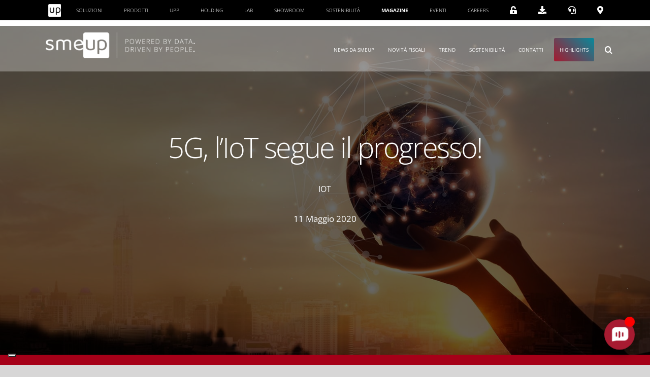

--- FILE ---
content_type: text/html; charset=UTF-8
request_url: https://www.smeup.com/magazine/blog/5g-e-iot-progresso/
body_size: 57165
content:
<!DOCTYPE html>
<html class="avada-html-layout-wide avada-html-header-position-top avada-is-100-percent-template" lang="it-IT" prefix="og: http://ogp.me/ns# fb: http://ogp.me/ns/fb#">
<head>
	<meta http-equiv="X-UA-Compatible" content="IE=edge" />
	<meta http-equiv="Content-Type" content="text/html; charset=utf-8"/>
	<meta name="viewport" content="width=device-width, initial-scale=1" />
				<script type="text/javascript" class="_iub_cs_skip">
				var _iub = _iub || {};
				_iub.csConfiguration = _iub.csConfiguration || {};
				_iub.csConfiguration.siteId = "870127";
				_iub.csConfiguration.cookiePolicyId = "8180295";
							</script>
			<script class="_iub_cs_skip" src="https://cs.iubenda.com/autoblocking/870127.js" fetchpriority="low"></script>
			<meta name='robots' content='index, follow, max-image-preview:large, max-snippet:-1, max-video-preview:-1' />
<link rel="alternate" hreflang="it" href="https://www.smeup.com/magazine/blog/5g-e-iot-progresso/" />
<link rel="alternate" hreflang="x-default" href="https://www.smeup.com/magazine/blog/5g-e-iot-progresso/" />

            <script data-no-defer="1" data-ezscrex="false" data-cfasync="false" data-pagespeed-no-defer data-cookieconsent="ignore">
                var ctPublicFunctions = {"_ajax_nonce":"7bb85679c1","_rest_nonce":"6e3dab9728","_ajax_url":"\/magazine\/wp-admin\/admin-ajax.php","_rest_url":"https:\/\/www.smeup.com\/magazine\/wp-json\/","data__cookies_type":"none","data__ajax_type":"rest","data__bot_detector_enabled":1,"data__frontend_data_log_enabled":1,"cookiePrefix":"","wprocket_detected":false,"host_url":"www.smeup.com","text__ee_click_to_select":"Click to select the whole data","text__ee_original_email":"The complete one is","text__ee_got_it":"Got it","text__ee_blocked":"Blocked","text__ee_cannot_connect":"Cannot connect","text__ee_cannot_decode":"Can not decode email. Unknown reason","text__ee_email_decoder":"CleanTalk email decoder","text__ee_wait_for_decoding":"The magic is on the way!","text__ee_decoding_process":"Please wait a few seconds while we decode the contact data."}
            </script>
        
            <script data-no-defer="1" data-ezscrex="false" data-cfasync="false" data-pagespeed-no-defer data-cookieconsent="ignore">
                var ctPublic = {"_ajax_nonce":"7bb85679c1","settings__forms__check_internal":"0","settings__forms__check_external":"0","settings__forms__force_protection":0,"settings__forms__search_test":"1","settings__forms__wc_add_to_cart":"0","settings__data__bot_detector_enabled":1,"settings__sfw__anti_crawler":0,"blog_home":"https:\/\/www.smeup.com\/magazine\/","pixel__setting":"3","pixel__enabled":false,"pixel__url":"https:\/\/moderate4-v4.cleantalk.org\/pixel\/27bae57853cda0a9515a2db97e8d778d.gif","data__email_check_before_post":"1","data__email_check_exist_post":1,"data__cookies_type":"none","data__key_is_ok":true,"data__visible_fields_required":true,"wl_brandname":"Anti-Spam by CleanTalk","wl_brandname_short":"CleanTalk","ct_checkjs_key":2083029897,"emailEncoderPassKey":"3d88a22340d5882b6b64f336de729492","bot_detector_forms_excluded":"W10=","advancedCacheExists":false,"varnishCacheExists":false,"wc_ajax_add_to_cart":false,"theRealPerson":{"phrases":{"trpHeading":"The Real Person Badge!","trpContent1":"The commenter acts as a real person and verified as not a bot.","trpContent2":" Anti-Spam by CleanTalk","trpContentLearnMore":"Learn more"},"trpContentLink":"https:\/\/cleantalk.org\/help\/the-real-person?utm_id=&amp;utm_term=&amp;utm_source=admin_side&amp;utm_medium=trp_badge&amp;utm_content=trp_badge_link_click&amp;utm_campaign=apbct_links","imgPersonUrl":"https:\/\/www.smeup.com\/magazine\/wp-content\/plugins\/cleantalk-spam-protect\/css\/images\/real_user.svg","imgShieldUrl":"https:\/\/www.smeup.com\/magazine\/wp-content\/plugins\/cleantalk-spam-protect\/css\/images\/shield.svg"}}
            </script>
        
	<!-- This site is optimized with the Yoast SEO plugin v26.8 - https://yoast.com/product/yoast-seo-wordpress/ -->
	<title>5G e IoT: come l&#039;Internet of Things potrà finalmente progredire</title>
	<meta name="description" content="5G e IoT sono due innovazioni che, se considerate come completamento l’una dell’ altra, sono dotate di una portata esponenziale." />
	<link rel="canonical" href="https://www.smeup.com/magazine/blog/5g-e-iot-progresso/" />
	<meta property="og:locale" content="it_IT" />
	<meta property="og:type" content="article" />
	<meta property="og:title" content="5G e IoT: come l&#039;Internet of Things potrà finalmente progredire" />
	<meta property="og:description" content="5G e IoT sono due innovazioni che, se considerate come completamento l’una dell’ altra, sono dotate di una portata esponenziale." />
	<meta property="og:url" content="https://www.smeup.com/magazine/blog/5g-e-iot-progresso/" />
	<meta property="og:site_name" content="Magazine" />
	<meta property="article:published_time" content="2020-05-11T04:30:16+00:00" />
	<meta property="article:modified_time" content="2022-07-21T09:27:18+00:00" />
	<meta property="og:image" content="https://www.smeup.com/magazine/wp-content/uploads/sites/5/2020/05/5G-e-IoT.jpg" />
	<meta property="og:image:width" content="1600" />
	<meta property="og:image:height" content="1058" />
	<meta property="og:image:type" content="image/jpeg" />
	<meta name="author" content="smeup" />
	<meta name="twitter:card" content="summary_large_image" />
	<meta name="twitter:label1" content="Scritto da" />
	<meta name="twitter:data1" content="smeup" />
	<meta name="twitter:label2" content="Tempo di lettura stimato" />
	<meta name="twitter:data2" content="4 minuti" />
	<script type="application/ld+json" class="yoast-schema-graph">{"@context":"https://schema.org","@graph":[{"@type":"Article","@id":"https://www.smeup.com/magazine/blog/5g-e-iot-progresso/#article","isPartOf":{"@id":"https://www.smeup.com/magazine/blog/5g-e-iot-progresso/"},"author":{"name":"smeup","@id":"https://www.smeup.com/magazine/#/schema/person/2e06b1bc847480e8e302083c5311c463"},"headline":"5G, l’IoT segue il progresso!","datePublished":"2020-05-11T04:30:16+00:00","dateModified":"2022-07-21T09:27:18+00:00","mainEntityOfPage":{"@id":"https://www.smeup.com/magazine/blog/5g-e-iot-progresso/"},"wordCount":590,"commentCount":0,"image":{"@id":"https://www.smeup.com/magazine/blog/5g-e-iot-progresso/#primaryimage"},"thumbnailUrl":"https://www.smeup.com/magazine/wp-content/uploads/sites/5/2020/05/5G-e-IoT.jpg","keywords":["5g","IoT"],"articleSection":["IOT"],"inLanguage":"it-IT","potentialAction":[{"@type":"CommentAction","name":"Comment","target":["https://www.smeup.com/magazine/blog/5g-e-iot-progresso/#respond"]}]},{"@type":"WebPage","@id":"https://www.smeup.com/magazine/blog/5g-e-iot-progresso/","url":"https://www.smeup.com/magazine/blog/5g-e-iot-progresso/","name":"5G e IoT: come l'Internet of Things potrà finalmente progredire","isPartOf":{"@id":"https://www.smeup.com/magazine/#website"},"primaryImageOfPage":{"@id":"https://www.smeup.com/magazine/blog/5g-e-iot-progresso/#primaryimage"},"image":{"@id":"https://www.smeup.com/magazine/blog/5g-e-iot-progresso/#primaryimage"},"thumbnailUrl":"https://www.smeup.com/magazine/wp-content/uploads/sites/5/2020/05/5G-e-IoT.jpg","datePublished":"2020-05-11T04:30:16+00:00","dateModified":"2022-07-21T09:27:18+00:00","author":{"@id":"https://www.smeup.com/magazine/#/schema/person/2e06b1bc847480e8e302083c5311c463"},"description":"5G e IoT sono due innovazioni che, se considerate come completamento l’una dell’ altra, sono dotate di una portata esponenziale.","breadcrumb":{"@id":"https://www.smeup.com/magazine/blog/5g-e-iot-progresso/#breadcrumb"},"inLanguage":"it-IT","potentialAction":[{"@type":"ReadAction","target":["https://www.smeup.com/magazine/blog/5g-e-iot-progresso/"]}]},{"@type":"ImageObject","inLanguage":"it-IT","@id":"https://www.smeup.com/magazine/blog/5g-e-iot-progresso/#primaryimage","url":"https://www.smeup.com/magazine/wp-content/uploads/sites/5/2020/05/5G-e-IoT.jpg","contentUrl":"https://www.smeup.com/magazine/wp-content/uploads/sites/5/2020/05/5G-e-IoT.jpg","width":1600,"height":1058,"caption":"smeup 5G e IoT"},{"@type":"BreadcrumbList","@id":"https://www.smeup.com/magazine/blog/5g-e-iot-progresso/#breadcrumb","itemListElement":[{"@type":"ListItem","position":1,"name":"Home","item":"https://www.smeup.com/magazine/"},{"@type":"ListItem","position":2,"name":"5G, l’IoT segue il progresso!"}]},{"@type":"WebSite","@id":"https://www.smeup.com/magazine/#website","url":"https://www.smeup.com/magazine/","name":"Magazine","description":"smeup","potentialAction":[{"@type":"SearchAction","target":{"@type":"EntryPoint","urlTemplate":"https://www.smeup.com/magazine/?s={search_term_string}"},"query-input":{"@type":"PropertyValueSpecification","valueRequired":true,"valueName":"search_term_string"}}],"inLanguage":"it-IT"},{"@type":"Person","@id":"https://www.smeup.com/magazine/#/schema/person/2e06b1bc847480e8e302083c5311c463","name":"smeup","image":{"@type":"ImageObject","inLanguage":"it-IT","@id":"https://www.smeup.com/magazine/#/schema/person/image/","url":"https://secure.gravatar.com/avatar/a88cc3ad6c0af01768fe2ac47c88a321699d97ced53c173f66ceaa51400f43ca?s=96&d=mm&r=g","contentUrl":"https://secure.gravatar.com/avatar/a88cc3ad6c0af01768fe2ac47c88a321699d97ced53c173f66ceaa51400f43ca?s=96&d=mm&r=g","caption":"smeup"},"sameAs":["https://www.smeup.com"],"url":"https://www.smeup.com/magazine/blog/author/admin/"}]}</script>
	<!-- / Yoast SEO plugin. -->


<script type='application/javascript'  id='pys-version-script'>console.log('PixelYourSite Free version 11.1.5.2');</script>
<link rel='dns-prefetch' href='//cdn.iubenda.com' />
<link rel='dns-prefetch' href='//vjs.zencdn.net' />
<link rel='dns-prefetch' href='//cdnjs.cloudflare.com' />
<link rel='dns-prefetch' href='//fd.cleantalk.org' />
<link rel='dns-prefetch' href='//fonts.googleapis.com' />
<link rel='dns-prefetch' href='//use.fontawesome.com' />
<link rel="alternate" type="application/rss+xml" title="Magazine &raquo; Feed" href="https://www.smeup.com/magazine/feed/" />
<link rel="alternate" type="application/rss+xml" title="Magazine &raquo; Feed dei commenti" href="https://www.smeup.com/magazine/comments/feed/" />
<link rel="alternate" type="text/calendar" title="Magazine &raquo; iCal Feed" href="https://www.smeup.com/magazine/events/?ical=1" />
								<link rel="icon" href="https://www.smeup.com/magazine/wp-content/uploads/sites/5/2021/07/favicon.jpg" type="image/jpeg" />
		
					<!-- Apple Touch Icon -->
						<link rel="apple-touch-icon" sizes="180x180" href="https://www.smeup.com/magazine/wp-content/uploads/sites/5/2021/07/favicon.jpg" type="image/jpeg">
		
					<!-- Android Icon -->
						<link rel="icon" sizes="192x192" href="https://www.smeup.com/magazine/wp-content/uploads/sites/5/2021/07/favicon.jpg" type="image/jpeg">
		
					<!-- MS Edge Icon -->
						<meta name="msapplication-TileImage" content="https://www.smeup.com/magazine/wp-content/uploads/sites/5/2021/07/favicon.jpg" type="image/jpeg">
				<link rel="alternate" type="application/rss+xml" title="Magazine &raquo; 5G, l’IoT segue il progresso! Feed dei commenti" href="https://www.smeup.com/magazine/blog/5g-e-iot-progresso/feed/" />
<link rel="alternate" title="oEmbed (JSON)" type="application/json+oembed" href="https://www.smeup.com/magazine/wp-json/oembed/1.0/embed?url=https%3A%2F%2Fwww.smeup.com%2Fmagazine%2Fblog%2F5g-e-iot-progresso%2F" />
<link rel="alternate" title="oEmbed (XML)" type="text/xml+oembed" href="https://www.smeup.com/magazine/wp-json/oembed/1.0/embed?url=https%3A%2F%2Fwww.smeup.com%2Fmagazine%2Fblog%2F5g-e-iot-progresso%2F&#038;format=xml" />
					<meta name="description" content="Questo articolo ha lo scopo di introdurre uno dei passi futuri nel mondo dell’IoT.
Non c’è dubbio che viviamo in un contesto storico in cui le tecnologie si susseguono ad un ritmo incalzante rendendo rapidamente obsoleta ogni tecnologia precedente, 5G e IoT seguono il progresso!
Conoscere il 5G
Il termine 5G sta per “quinta generazione” e definisce tecnologie"/>
				
		<meta property="og:locale" content="it_IT"/>
		<meta property="og:type" content="article"/>
		<meta property="og:site_name" content="Magazine"/>
		<meta property="og:title" content="5G e IoT: come l&#039;Internet of Things potrà finalmente progredire"/>
				<meta property="og:description" content="Questo articolo ha lo scopo di introdurre uno dei passi futuri nel mondo dell’IoT.
Non c’è dubbio che viviamo in un contesto storico in cui le tecnologie si susseguono ad un ritmo incalzante rendendo rapidamente obsoleta ogni tecnologia precedente, 5G e IoT seguono il progresso!
Conoscere il 5G
Il termine 5G sta per “quinta generazione” e definisce tecnologie"/>
				<meta property="og:url" content="https://www.smeup.com/magazine/blog/5g-e-iot-progresso/"/>
										<meta property="article:published_time" content="2020-05-11T04:30:16+01:00"/>
							<meta property="article:modified_time" content="2022-07-21T09:27:18+01:00"/>
								<meta name="author" content="smeup"/>
								<meta property="og:image" content="https://www.smeup.com/magazine/wp-content/uploads/sites/5/2020/05/5G-e-IoT.jpg"/>
		<meta property="og:image:width" content="1600"/>
		<meta property="og:image:height" content="1058"/>
		<meta property="og:image:type" content="image/jpeg"/>
				<style id='wp-img-auto-sizes-contain-inline-css' type='text/css'>
img:is([sizes=auto i],[sizes^="auto," i]){contain-intrinsic-size:3000px 1500px}
/*# sourceURL=wp-img-auto-sizes-contain-inline-css */
</style>
<link rel='stylesheet' id='simple_tooltips_style-css' href='https://www.smeup.com/magazine/wp-content/plugins/simple-tooltips/zebra_tooltips.css?ver=6.9' type='text/css' media='all' />
<link rel='stylesheet' id='infi-elegant-elements-css' href='https://www.smeup.com/magazine/wp-content/plugins/elegant-elements-fusion-builder/assets/css/min/elegant-elements.min.css?ver=3.6.7' type='text/css' media='all' />
<link rel='stylesheet' id='infi-elegant-animations-css' href='https://www.smeup.com/magazine/wp-content/plugins/elegant-elements-fusion-builder/assets/css/min/infi-css-animations.min.css?ver=3.6.7' type='text/css' media='all' />
<link rel='stylesheet' id='elegant-google-fonts-css' href='https://fonts.googleapis.com/css?display=swap&#038;family=Open+Sans%3AregularOpen+Sans%3A300&#038;ver=3.6.7' type='text/css' media='all' />
<style id='wp-emoji-styles-inline-css' type='text/css'>

	img.wp-smiley, img.emoji {
		display: inline !important;
		border: none !important;
		box-shadow: none !important;
		height: 1em !important;
		width: 1em !important;
		margin: 0 0.07em !important;
		vertical-align: -0.1em !important;
		background: none !important;
		padding: 0 !important;
	}
/*# sourceURL=wp-emoji-styles-inline-css */
</style>
<link rel='stylesheet' id='wp-block-library-css' href='https://www.smeup.com/magazine/wp-includes/css/dist/block-library/style.css?ver=6.9' type='text/css' media='all' />
<style id='global-styles-inline-css' type='text/css'>
:root{--wp--preset--aspect-ratio--square: 1;--wp--preset--aspect-ratio--4-3: 4/3;--wp--preset--aspect-ratio--3-4: 3/4;--wp--preset--aspect-ratio--3-2: 3/2;--wp--preset--aspect-ratio--2-3: 2/3;--wp--preset--aspect-ratio--16-9: 16/9;--wp--preset--aspect-ratio--9-16: 9/16;--wp--preset--color--black: #000000;--wp--preset--color--cyan-bluish-gray: #abb8c3;--wp--preset--color--white: #ffffff;--wp--preset--color--pale-pink: #f78da7;--wp--preset--color--vivid-red: #cf2e2e;--wp--preset--color--luminous-vivid-orange: #ff6900;--wp--preset--color--luminous-vivid-amber: #fcb900;--wp--preset--color--light-green-cyan: #7bdcb5;--wp--preset--color--vivid-green-cyan: #00d084;--wp--preset--color--pale-cyan-blue: #8ed1fc;--wp--preset--color--vivid-cyan-blue: #0693e3;--wp--preset--color--vivid-purple: #9b51e0;--wp--preset--color--awb-color-1: rgba(255,255,255,1);--wp--preset--color--awb-color-2: rgba(246,246,246,1);--wp--preset--color--awb-color-3: rgba(244,244,246,1);--wp--preset--color--awb-color-4: rgba(248,96,17,1);--wp--preset--color--awb-color-5: rgba(116,116,116,1);--wp--preset--color--awb-color-6: rgba(166,25,46,1);--wp--preset--color--awb-color-7: rgba(51,51,51,1);--wp--preset--color--awb-color-8: rgba(0,0,0,1);--wp--preset--color--awb-color-custom-10: rgba(0,0,0,0.08);--wp--preset--color--awb-color-custom-11: rgba(101,188,123,1);--wp--preset--color--awb-color-custom-12: rgba(165,0,24,1);--wp--preset--color--awb-color-custom-13: rgba(224,222,222,1);--wp--preset--color--awb-color-custom-14: rgba(232,232,232,1);--wp--preset--color--awb-color-custom-15: rgba(242,243,245,0.7);--wp--preset--color--awb-color-custom-16: rgba(190,189,189,1);--wp--preset--color--awb-color-custom-17: rgba(229,229,229,1);--wp--preset--gradient--vivid-cyan-blue-to-vivid-purple: linear-gradient(135deg,rgb(6,147,227) 0%,rgb(155,81,224) 100%);--wp--preset--gradient--light-green-cyan-to-vivid-green-cyan: linear-gradient(135deg,rgb(122,220,180) 0%,rgb(0,208,130) 100%);--wp--preset--gradient--luminous-vivid-amber-to-luminous-vivid-orange: linear-gradient(135deg,rgb(252,185,0) 0%,rgb(255,105,0) 100%);--wp--preset--gradient--luminous-vivid-orange-to-vivid-red: linear-gradient(135deg,rgb(255,105,0) 0%,rgb(207,46,46) 100%);--wp--preset--gradient--very-light-gray-to-cyan-bluish-gray: linear-gradient(135deg,rgb(238,238,238) 0%,rgb(169,184,195) 100%);--wp--preset--gradient--cool-to-warm-spectrum: linear-gradient(135deg,rgb(74,234,220) 0%,rgb(151,120,209) 20%,rgb(207,42,186) 40%,rgb(238,44,130) 60%,rgb(251,105,98) 80%,rgb(254,248,76) 100%);--wp--preset--gradient--blush-light-purple: linear-gradient(135deg,rgb(255,206,236) 0%,rgb(152,150,240) 100%);--wp--preset--gradient--blush-bordeaux: linear-gradient(135deg,rgb(254,205,165) 0%,rgb(254,45,45) 50%,rgb(107,0,62) 100%);--wp--preset--gradient--luminous-dusk: linear-gradient(135deg,rgb(255,203,112) 0%,rgb(199,81,192) 50%,rgb(65,88,208) 100%);--wp--preset--gradient--pale-ocean: linear-gradient(135deg,rgb(255,245,203) 0%,rgb(182,227,212) 50%,rgb(51,167,181) 100%);--wp--preset--gradient--electric-grass: linear-gradient(135deg,rgb(202,248,128) 0%,rgb(113,206,126) 100%);--wp--preset--gradient--midnight: linear-gradient(135deg,rgb(2,3,129) 0%,rgb(40,116,252) 100%);--wp--preset--font-size--small: 15px;--wp--preset--font-size--medium: 20px;--wp--preset--font-size--large: 30px;--wp--preset--font-size--x-large: 42px;--wp--preset--font-size--normal: 20px;--wp--preset--font-size--xlarge: 40px;--wp--preset--font-size--huge: 60px;--wp--preset--spacing--20: 0.44rem;--wp--preset--spacing--30: 0.67rem;--wp--preset--spacing--40: 1rem;--wp--preset--spacing--50: 1.5rem;--wp--preset--spacing--60: 2.25rem;--wp--preset--spacing--70: 3.38rem;--wp--preset--spacing--80: 5.06rem;--wp--preset--shadow--natural: 6px 6px 9px rgba(0, 0, 0, 0.2);--wp--preset--shadow--deep: 12px 12px 50px rgba(0, 0, 0, 0.4);--wp--preset--shadow--sharp: 6px 6px 0px rgba(0, 0, 0, 0.2);--wp--preset--shadow--outlined: 6px 6px 0px -3px rgb(255, 255, 255), 6px 6px rgb(0, 0, 0);--wp--preset--shadow--crisp: 6px 6px 0px rgb(0, 0, 0);}:where(.is-layout-flex){gap: 0.5em;}:where(.is-layout-grid){gap: 0.5em;}body .is-layout-flex{display: flex;}.is-layout-flex{flex-wrap: wrap;align-items: center;}.is-layout-flex > :is(*, div){margin: 0;}body .is-layout-grid{display: grid;}.is-layout-grid > :is(*, div){margin: 0;}:where(.wp-block-columns.is-layout-flex){gap: 2em;}:where(.wp-block-columns.is-layout-grid){gap: 2em;}:where(.wp-block-post-template.is-layout-flex){gap: 1.25em;}:where(.wp-block-post-template.is-layout-grid){gap: 1.25em;}.has-black-color{color: var(--wp--preset--color--black) !important;}.has-cyan-bluish-gray-color{color: var(--wp--preset--color--cyan-bluish-gray) !important;}.has-white-color{color: var(--wp--preset--color--white) !important;}.has-pale-pink-color{color: var(--wp--preset--color--pale-pink) !important;}.has-vivid-red-color{color: var(--wp--preset--color--vivid-red) !important;}.has-luminous-vivid-orange-color{color: var(--wp--preset--color--luminous-vivid-orange) !important;}.has-luminous-vivid-amber-color{color: var(--wp--preset--color--luminous-vivid-amber) !important;}.has-light-green-cyan-color{color: var(--wp--preset--color--light-green-cyan) !important;}.has-vivid-green-cyan-color{color: var(--wp--preset--color--vivid-green-cyan) !important;}.has-pale-cyan-blue-color{color: var(--wp--preset--color--pale-cyan-blue) !important;}.has-vivid-cyan-blue-color{color: var(--wp--preset--color--vivid-cyan-blue) !important;}.has-vivid-purple-color{color: var(--wp--preset--color--vivid-purple) !important;}.has-black-background-color{background-color: var(--wp--preset--color--black) !important;}.has-cyan-bluish-gray-background-color{background-color: var(--wp--preset--color--cyan-bluish-gray) !important;}.has-white-background-color{background-color: var(--wp--preset--color--white) !important;}.has-pale-pink-background-color{background-color: var(--wp--preset--color--pale-pink) !important;}.has-vivid-red-background-color{background-color: var(--wp--preset--color--vivid-red) !important;}.has-luminous-vivid-orange-background-color{background-color: var(--wp--preset--color--luminous-vivid-orange) !important;}.has-luminous-vivid-amber-background-color{background-color: var(--wp--preset--color--luminous-vivid-amber) !important;}.has-light-green-cyan-background-color{background-color: var(--wp--preset--color--light-green-cyan) !important;}.has-vivid-green-cyan-background-color{background-color: var(--wp--preset--color--vivid-green-cyan) !important;}.has-pale-cyan-blue-background-color{background-color: var(--wp--preset--color--pale-cyan-blue) !important;}.has-vivid-cyan-blue-background-color{background-color: var(--wp--preset--color--vivid-cyan-blue) !important;}.has-vivid-purple-background-color{background-color: var(--wp--preset--color--vivid-purple) !important;}.has-black-border-color{border-color: var(--wp--preset--color--black) !important;}.has-cyan-bluish-gray-border-color{border-color: var(--wp--preset--color--cyan-bluish-gray) !important;}.has-white-border-color{border-color: var(--wp--preset--color--white) !important;}.has-pale-pink-border-color{border-color: var(--wp--preset--color--pale-pink) !important;}.has-vivid-red-border-color{border-color: var(--wp--preset--color--vivid-red) !important;}.has-luminous-vivid-orange-border-color{border-color: var(--wp--preset--color--luminous-vivid-orange) !important;}.has-luminous-vivid-amber-border-color{border-color: var(--wp--preset--color--luminous-vivid-amber) !important;}.has-light-green-cyan-border-color{border-color: var(--wp--preset--color--light-green-cyan) !important;}.has-vivid-green-cyan-border-color{border-color: var(--wp--preset--color--vivid-green-cyan) !important;}.has-pale-cyan-blue-border-color{border-color: var(--wp--preset--color--pale-cyan-blue) !important;}.has-vivid-cyan-blue-border-color{border-color: var(--wp--preset--color--vivid-cyan-blue) !important;}.has-vivid-purple-border-color{border-color: var(--wp--preset--color--vivid-purple) !important;}.has-vivid-cyan-blue-to-vivid-purple-gradient-background{background: var(--wp--preset--gradient--vivid-cyan-blue-to-vivid-purple) !important;}.has-light-green-cyan-to-vivid-green-cyan-gradient-background{background: var(--wp--preset--gradient--light-green-cyan-to-vivid-green-cyan) !important;}.has-luminous-vivid-amber-to-luminous-vivid-orange-gradient-background{background: var(--wp--preset--gradient--luminous-vivid-amber-to-luminous-vivid-orange) !important;}.has-luminous-vivid-orange-to-vivid-red-gradient-background{background: var(--wp--preset--gradient--luminous-vivid-orange-to-vivid-red) !important;}.has-very-light-gray-to-cyan-bluish-gray-gradient-background{background: var(--wp--preset--gradient--very-light-gray-to-cyan-bluish-gray) !important;}.has-cool-to-warm-spectrum-gradient-background{background: var(--wp--preset--gradient--cool-to-warm-spectrum) !important;}.has-blush-light-purple-gradient-background{background: var(--wp--preset--gradient--blush-light-purple) !important;}.has-blush-bordeaux-gradient-background{background: var(--wp--preset--gradient--blush-bordeaux) !important;}.has-luminous-dusk-gradient-background{background: var(--wp--preset--gradient--luminous-dusk) !important;}.has-pale-ocean-gradient-background{background: var(--wp--preset--gradient--pale-ocean) !important;}.has-electric-grass-gradient-background{background: var(--wp--preset--gradient--electric-grass) !important;}.has-midnight-gradient-background{background: var(--wp--preset--gradient--midnight) !important;}.has-small-font-size{font-size: var(--wp--preset--font-size--small) !important;}.has-medium-font-size{font-size: var(--wp--preset--font-size--medium) !important;}.has-large-font-size{font-size: var(--wp--preset--font-size--large) !important;}.has-x-large-font-size{font-size: var(--wp--preset--font-size--x-large) !important;}
/*# sourceURL=global-styles-inline-css */
</style>
<style id='core-block-supports-inline-css' type='text/css'>
/**
 * Core styles: block-supports
 */

/*# sourceURL=core-block-supports-inline-css */
</style>

<style id='classic-theme-styles-inline-css' type='text/css'>
/**
 * These rules are needed for backwards compatibility.
 * They should match the button element rules in the base theme.json file.
 */
.wp-block-button__link {
	color: #ffffff;
	background-color: #32373c;
	border-radius: 9999px; /* 100% causes an oval, but any explicit but really high value retains the pill shape. */

	/* This needs a low specificity so it won't override the rules from the button element if defined in theme.json. */
	box-shadow: none;
	text-decoration: none;

	/* The extra 2px are added to size solids the same as the outline versions.*/
	padding: calc(0.667em + 2px) calc(1.333em + 2px);

	font-size: 1.125em;
}

.wp-block-file__button {
	background: #32373c;
	color: #ffffff;
	text-decoration: none;
}

/*# sourceURL=/wp-includes/css/classic-themes.css */
</style>
<link rel='stylesheet' id='wpml-blocks-css' href='https://www.smeup.com/magazine/wp-content/plugins/sitepress-multilingual-cms/dist/css/blocks/styles.css?ver=4.6.0' type='text/css' media='all' />
<link rel='stylesheet' id='wpvrfontawesome-css' href='https://use.fontawesome.com/releases/v6.5.1/css/all.css?ver=8.5.53' type='text/css' media='all' />
<link rel='stylesheet' id='panellium-css-css' href='https://www.smeup.com/magazine/wp-content/plugins/wpvr/public/lib/pannellum/src/css/pannellum.css?ver=1' type='text/css' media='all' />
<link rel='stylesheet' id='videojs-css-css' href='https://www.smeup.com/magazine/wp-content/plugins/wpvr/public/lib/pannellum/src/css/video-js.css?ver=1' type='text/css' media='all' />
<link rel='stylesheet' id='videojs-vr-css-css' href='https://www.smeup.com/magazine/wp-content/plugins/wpvr/public/lib/videojs-vr/videojs-vr.css?ver=1' type='text/css' media='all' />
<link rel='stylesheet' id='owl-css-css' href='https://www.smeup.com/magazine/wp-content/plugins/wpvr/public/css/owl.carousel.css?ver=8.5.53' type='text/css' media='all' />
<link rel='stylesheet' id='wpvr-css' href='https://www.smeup.com/magazine/wp-content/plugins/wpvr/public/css/wpvr-public.css?ver=8.5.53' type='text/css' media='all' />
<link rel='stylesheet' id='cleantalk-public-css-css' href='https://www.smeup.com/magazine/wp-content/plugins/cleantalk-spam-protect/css/cleantalk-public.min.css?ver=6.71.1_1769480571' type='text/css' media='all' />
<link rel='stylesheet' id='cleantalk-email-decoder-css-css' href='https://www.smeup.com/magazine/wp-content/plugins/cleantalk-spam-protect/css/cleantalk-email-decoder.min.css?ver=6.71.1_1769480571' type='text/css' media='all' />
<link rel='stylesheet' id='cleantalk-trp-css-css' href='https://www.smeup.com/magazine/wp-content/plugins/cleantalk-spam-protect/css/cleantalk-trp.min.css?ver=6.71.1_1769480571' type='text/css' media='all' />
<link rel='stylesheet' id='wpml-legacy-horizontal-list-0-css' href='//www.smeup.com/magazine/wp-content/plugins/sitepress-multilingual-cms/templates/language-switchers/legacy-list-horizontal/style.min.css?ver=1' type='text/css' media='all' />
<link rel='stylesheet' id='fusion-dynamic-css-css' href='https://www.smeup.com/magazine/wp-content/uploads/sites/5/fusion-styles/_blog-5-c1f38219c7a93b8eb3420eb339e18df1.min.css?ver=3.14.2' type='text/css' media='all' />
<script type="text/javascript" id="jquery-core-js-extra">
/* <![CDATA[ */
var pysFacebookRest = {"restApiUrl":"https://www.smeup.com/magazine/wp-json/pys-facebook/v1/event","debug":""};
//# sourceURL=jquery-core-js-extra
/* ]]> */
</script>
<script type="text/javascript" src="https://www.smeup.com/magazine/wp-includes/js/jquery/jquery.js?ver=3.7.1" id="jquery-core-js"></script>
<script type="text/javascript" src="https://www.smeup.com/magazine/wp-includes/js/jquery/jquery-migrate.js?ver=3.4.1" id="jquery-migrate-js"></script>

<script  type="text/javascript" class=" _iub_cs_skip" type="text/javascript" id="iubenda-head-inline-scripts-0">
/* <![CDATA[ */

var _iub = _iub || [];
_iub.csConfiguration = {"askConsentAtCookiePolicyUpdate":true,"cookiePolicyInOtherWindow":true,"countryDetection":true,"enableFadp":true,"enableLgpd":true,"enableUspr":true,"floatingPreferencesButtonCaptionColor":"#A6192E","floatingPreferencesButtonColor":"#FFFFFF","floatingPreferencesButtonDisplay":"bottom-left","lgpdAppliesGlobally":false,"perPurposeConsent":true,"reloadOnConsent":true,"siteId":870127,"cookiePolicyId":8180295,"banner":{"acceptButtonCaptionColor":"#ffffff","acceptButtonColor":"#A6192E","acceptButtonDisplay":true,"backgroundColor":"white","backgroundOverlay":true,"brandBackgroundColor":"#FFFFFF","brandTextColor":"#000000","closeButtonRejects":true,"customizeButtonCaptionColor":"#FFFFFF","customizeButtonColor":"#A6192E","customizeButtonDisplay":true,"explicitWithdrawal":true,"fontSizeBody":"12px","fontSizeCloseButton":"18px","listPurposes":true,"logo":"https://www.smeup.com/landing/wp-content/uploads/2024/01/logo-smeup-con-payoff_positivo-600x103-1.png","ownerName":"www.smeup.com","position":"float-center","rejectButtonCaptionColor":"white","rejectButtonColor":"#A6192E","rejectButtonDisplay":true,"showPurposesToggles":true,"showTotalNumberOfProviders":true,"textColor":"black"}};
_iub.csLangConfiguration = {"it":{"cookiePolicyId":8180295},"en-GB":{"cookiePolicyId":22853310}};

//# sourceURL=iubenda-head-inline-scripts-0
/* ]]> */
</script>
<script  type="text/javascript" class=" _iub_cs_skip" type="text/javascript" src="//cdn.iubenda.com/cs/gpp/stub.js?ver=3.12.5" id="iubenda-head-scripts-1-js"></script>
<script  type="text/javascript" charset="UTF-8" async="" class=" _iub_cs_skip" type="text/javascript" src="//cdn.iubenda.com/cs/iubenda_cs.js?ver=3.12.5" id="iubenda-head-scripts-2-js"></script>
<script type="text/javascript" src="https://www.smeup.com/magazine/wp-content/plugins/wpvr-pro/lib/pannellum/src/js/pannellum.js?ver=1" id="panellium-js-js"></script>
<script type="text/javascript" src="https://www.smeup.com/magazine/wp-content/plugins/wpvr-pro/lib/pannellum/src/js/libpannellum.js?ver=1" id="panelliumlib-js-js"></script>
<script type="text/javascript" src="https://vjs.zencdn.net/7.18.1/video.min.js?ver=1" id="videojs-js-js"></script>
<script type="text/javascript" src="https://www.smeup.com/magazine/wp-content/plugins/wpvr-pro/lib/videojs-vr/videojs-vr.js?ver=1" id="videojsvr-js-js"></script>
<script type="text/javascript" src="https://www.smeup.com/magazine/wp-content/plugins/wpvr-pro/lib/pannellum/src/js/videojs-pannellum-plugin.js?ver=1" id="panelliumvid-js-js"></script>
<script type="text/javascript" src="https://www.smeup.com/magazine/wp-content/plugins/wpvr-pro/js/owl.carousel.js?ver=6.9" id="owl-js"></script>
<script type="text/javascript" src="https://cdnjs.cloudflare.com/ajax/libs/jquery-cookie/1.4.1/jquery.cookie.js?ver=1" id="jquery_cookie-js"></script>
<script type="text/javascript" id="wpvr-js-extra">
/* <![CDATA[ */
var wpvr_public = {"notice_active":"","notice":""};
//# sourceURL=wpvr-js-extra
/* ]]> */
</script>
<script type="text/javascript" src="https://www.smeup.com/magazine/wp-content/plugins/wpvr-pro/js/wpvr-public.js?ver=6.9" id="wpvr-js"></script>
<script type="text/javascript" src="https://www.smeup.com/magazine/wp-content/plugins/cleantalk-spam-protect/js/apbct-public-bundle.min.js?ver=6.71.1_1769480571" id="apbct-public-bundle.min-js-js"></script>
<script type="text/javascript" src="https://fd.cleantalk.org/ct-bot-detector-wrapper.js?ver=6.71.1" id="ct_bot_detector-js" defer="defer" data-wp-strategy="defer"></script>
<script type="text/javascript" src="https://www.smeup.com/magazine/wp-content/plugins/pixelyoursite/dist/scripts/jquery.bind-first-0.2.3.min.js?ver=0.2.3" id="jquery-bind-first-js"></script>
<script type="text/javascript" src="https://www.smeup.com/magazine/wp-content/plugins/pixelyoursite/dist/scripts/js.cookie-2.1.3.min.js?ver=2.1.3" id="js-cookie-pys-js"></script>
<script type="text/javascript" src="https://www.smeup.com/magazine/wp-content/plugins/pixelyoursite/dist/scripts/tld.min.js?ver=2.3.1" id="js-tld-js"></script>
<script type="text/javascript" id="pys-js-extra">
/* <![CDATA[ */
var pysOptions = {"staticEvents":{"facebook":{"init_event":[{"delay":0,"type":"static","ajaxFire":false,"name":"PageView","pixelIds":["1509387422470664"],"eventID":"f60db22e-3f11-44ea-9ca6-8135c4eb138f","params":{"post_category":"IOT","page_title":"5G, l\u2019IoT segue il progresso!","post_type":"post","post_id":51195,"plugin":"PixelYourSite","user_role":"guest","event_url":"www.smeup.com/magazine/blog/5g-e-iot-progresso/"},"e_id":"init_event","ids":[],"hasTimeWindow":false,"timeWindow":0,"woo_order":"","edd_order":""}]}},"dynamicEvents":{"automatic_event_form":{"facebook":{"delay":0,"type":"dyn","name":"Form","pixelIds":["1509387422470664"],"eventID":"849a9a79-4812-4051-9722-3b99c937237a","params":{"page_title":"5G, l\u2019IoT segue il progresso!","post_type":"post","post_id":51195,"plugin":"PixelYourSite","user_role":"guest","event_url":"www.smeup.com/magazine/blog/5g-e-iot-progresso/"},"e_id":"automatic_event_form","ids":[],"hasTimeWindow":false,"timeWindow":0,"woo_order":"","edd_order":""}},"automatic_event_download":{"facebook":{"delay":0,"type":"dyn","name":"Download","extensions":["","doc","exe","js","pdf","ppt","tgz","zip","xls"],"pixelIds":["1509387422470664"],"eventID":"cd5c87ca-a68e-4787-9458-620c78503913","params":{"page_title":"5G, l\u2019IoT segue il progresso!","post_type":"post","post_id":51195,"plugin":"PixelYourSite","user_role":"guest","event_url":"www.smeup.com/magazine/blog/5g-e-iot-progresso/"},"e_id":"automatic_event_download","ids":[],"hasTimeWindow":false,"timeWindow":0,"woo_order":"","edd_order":""}},"automatic_event_comment":{"facebook":{"delay":0,"type":"dyn","name":"Comment","pixelIds":["1509387422470664"],"eventID":"4173f5ff-a724-43a8-80cc-03fde1974acd","params":{"page_title":"5G, l\u2019IoT segue il progresso!","post_type":"post","post_id":51195,"plugin":"PixelYourSite","user_role":"guest","event_url":"www.smeup.com/magazine/blog/5g-e-iot-progresso/"},"e_id":"automatic_event_comment","ids":[],"hasTimeWindow":false,"timeWindow":0,"woo_order":"","edd_order":""}},"automatic_event_scroll":{"facebook":{"delay":0,"type":"dyn","name":"PageScroll","scroll_percent":50,"pixelIds":["1509387422470664"],"eventID":"d7f451d9-f4ad-4468-91e2-873a9bba1791","params":{"page_title":"5G, l\u2019IoT segue il progresso!","post_type":"post","post_id":51195,"plugin":"PixelYourSite","user_role":"guest","event_url":"www.smeup.com/magazine/blog/5g-e-iot-progresso/"},"e_id":"automatic_event_scroll","ids":[],"hasTimeWindow":false,"timeWindow":0,"woo_order":"","edd_order":""}},"automatic_event_time_on_page":{"facebook":{"delay":0,"type":"dyn","name":"TimeOnPage","time_on_page":30,"pixelIds":["1509387422470664"],"eventID":"575ec041-bde0-46ea-8423-4b388c0e4dbf","params":{"page_title":"5G, l\u2019IoT segue il progresso!","post_type":"post","post_id":51195,"plugin":"PixelYourSite","user_role":"guest","event_url":"www.smeup.com/magazine/blog/5g-e-iot-progresso/"},"e_id":"automatic_event_time_on_page","ids":[],"hasTimeWindow":false,"timeWindow":0,"woo_order":"","edd_order":""}}},"triggerEvents":[],"triggerEventTypes":[],"facebook":{"pixelIds":["1509387422470664"],"advancedMatching":{"external_id":"fbefadabfccebabcbfdabdffbabad"},"advancedMatchingEnabled":true,"removeMetadata":false,"wooVariableAsSimple":false,"serverApiEnabled":true,"wooCRSendFromServer":false,"send_external_id":null,"enabled_medical":false,"do_not_track_medical_param":["event_url","post_title","page_title","landing_page","content_name","categories","category_name","tags"],"meta_ldu":false},"debug":"","siteUrl":"https://www.smeup.com/magazine","ajaxUrl":"https://www.smeup.com/magazine/wp-admin/admin-ajax.php","ajax_event":"b7591063d5","enable_remove_download_url_param":"1","cookie_duration":"7","last_visit_duration":"60","enable_success_send_form":"","ajaxForServerEvent":"1","ajaxForServerStaticEvent":"1","useSendBeacon":"1","send_external_id":"1","external_id_expire":"180","track_cookie_for_subdomains":"1","google_consent_mode":"1","gdpr":{"ajax_enabled":false,"all_disabled_by_api":false,"facebook_disabled_by_api":false,"analytics_disabled_by_api":false,"google_ads_disabled_by_api":false,"pinterest_disabled_by_api":false,"bing_disabled_by_api":false,"reddit_disabled_by_api":false,"externalID_disabled_by_api":false,"facebook_prior_consent_enabled":true,"analytics_prior_consent_enabled":true,"google_ads_prior_consent_enabled":null,"pinterest_prior_consent_enabled":true,"bing_prior_consent_enabled":true,"cookiebot_integration_enabled":false,"cookiebot_facebook_consent_category":"marketing","cookiebot_analytics_consent_category":"statistics","cookiebot_tiktok_consent_category":"marketing","cookiebot_google_ads_consent_category":"marketing","cookiebot_pinterest_consent_category":"marketing","cookiebot_bing_consent_category":"marketing","consent_magic_integration_enabled":false,"real_cookie_banner_integration_enabled":false,"cookie_notice_integration_enabled":false,"cookie_law_info_integration_enabled":false,"analytics_storage":{"enabled":true,"value":"granted","filter":false},"ad_storage":{"enabled":true,"value":"granted","filter":false},"ad_user_data":{"enabled":true,"value":"granted","filter":false},"ad_personalization":{"enabled":true,"value":"granted","filter":false}},"cookie":{"disabled_all_cookie":false,"disabled_start_session_cookie":false,"disabled_advanced_form_data_cookie":false,"disabled_landing_page_cookie":false,"disabled_first_visit_cookie":false,"disabled_trafficsource_cookie":false,"disabled_utmTerms_cookie":false,"disabled_utmId_cookie":false},"tracking_analytics":{"TrafficSource":"direct","TrafficLanding":"undefined","TrafficUtms":[],"TrafficUtmsId":[]},"GATags":{"ga_datalayer_type":"default","ga_datalayer_name":"dataLayerPYS"},"woo":{"enabled":false},"edd":{"enabled":false},"cache_bypass":"1769809540"};
//# sourceURL=pys-js-extra
/* ]]> */
</script>
<script type="text/javascript" src="https://www.smeup.com/magazine/wp-content/plugins/pixelyoursite/dist/scripts/public.js?ver=11.1.5.2" id="pys-js"></script>
<link rel="https://api.w.org/" href="https://www.smeup.com/magazine/wp-json/" /><link rel="alternate" title="JSON" type="application/json" href="https://www.smeup.com/magazine/wp-json/wp/v2/posts/51195" /><link rel="EditURI" type="application/rsd+xml" title="RSD" href="https://www.smeup.com/magazine/xmlrpc.php?rsd" />
<meta name="generator" content="WordPress 6.9" />
<link rel='shortlink' href='https://www.smeup.com/magazine/?p=51195' />
<script src="https://cdn.userbot.ai/widget-chat/dist/userbot.js" type="text/javascript"></script><script type="text/javascript">document.addEventListener('userbot.ready', function() {window.Userbot({"key": "0d75912aeabaa5c2047b05a28fbbef59","customerToken":"8216", intel: true,  "app":{"hostname":"https://cdn.userbot.ai/widget-chat/dist","socket":"ai.userbot.ai"}});});</script>

<script>
    (funzione(w,d,t,u,n,a,m){w['SmeupTrackingObject']=n;
        w[n]=w[n]||funzione(){(w[n].q=w[n].q||[]).push(argomenti)},a=d.createElement(t),
        m=d.getElementsByTagName(t)[0];a.async=1;a.src=u;m.parentNode.insertBefore(a,m)
    })(window,document,'script',' https://automation.socialmailer.it/mtc.js','mt ');

    mt('invia', 'visualizzazione di pagina');
</script>


<script type="application/ld+json">
{
  "@context": "https://schema.org",
  "@type": "Organization",
  "@id": "https://www.smeup.com/#organization",
  "name": "smeup",
  "legalName": "Smeup S.p.A.",
  "alternateName": ["Sme.UP", "Gruppo smeup"],
  "url": "https://www.smeup.com/",
  "logo": "https://www.smeup.com/wp-content/uploads/2026/01/logo-smeup-ufficiale.jpg",
  "image": [
    "https://www.smeup.com/wp-content/uploads/2026/01/1.jpg",
    "https://www.smeup.com/wp-content/uploads/2026/01/2.jpg",
    "https://www.smeup.com/wp-content/uploads/2026/01/7.jpg",
    "https://www.smeup.com/wp-content/uploads/2026/01/9.jpg"
  ],
  "description": "smeup accompagna le aziende nell’adozione di soluzioni software strategiche e infrastrutture IT per la trasformazione digitale.",
  "foundingDate": "1984",
  "sameAs": [
    "https://www.linkedin.com/company/gruppo-smeup/",
    "https://www.facebook.com/smeup/",
    "https://www.instagram.com/smeup_official/",
    "https://www.youtube.com/user/SmeupErp"
  ],
  "contactPoint": {
    "@type": "ContactPoint",
    "contactType": "customer support",
    "telephone": "+39 030 7724111",
    "email": "info@smeup.com",
    "availableLanguage": ["it", "en"]
  },
  "address": {
    "@type": "PostalAddress",
    "streetAddress": "Via Albano Zanella, 23",
    "addressLocality": "Erbusco",
    "postalCode": "25030",
    "addressRegion": "BS",
    "addressCountry": "IT"
  }
}
</script><meta name="generator" content="WPML ver:4.6.0 stt:27;" />
<meta name="facebook-domain-verification" content="kiyoawnem72xmxes2zqi9f59drfoz9" /><meta name="tec-api-version" content="v1"><meta name="tec-api-origin" content="https://www.smeup.com/magazine"><link rel="alternate" href="https://www.smeup.com/magazine/wp-json/tribe/events/v1/" /><style type="text/css" id="css-fb-visibility">@media screen and (max-width: 640px){.fusion-no-small-visibility{display:none !important;}body .sm-text-align-center{text-align:center !important;}body .sm-text-align-left{text-align:left !important;}body .sm-text-align-right{text-align:right !important;}body .sm-text-align-justify{text-align:justify !important;}body .sm-flex-align-center{justify-content:center !important;}body .sm-flex-align-flex-start{justify-content:flex-start !important;}body .sm-flex-align-flex-end{justify-content:flex-end !important;}body .sm-mx-auto{margin-left:auto !important;margin-right:auto !important;}body .sm-ml-auto{margin-left:auto !important;}body .sm-mr-auto{margin-right:auto !important;}body .fusion-absolute-position-small{position:absolute;width:100%;}.awb-sticky.awb-sticky-small{ position: sticky; top: var(--awb-sticky-offset,0); }}@media screen and (min-width: 641px) and (max-width: 1024px){.fusion-no-medium-visibility{display:none !important;}body .md-text-align-center{text-align:center !important;}body .md-text-align-left{text-align:left !important;}body .md-text-align-right{text-align:right !important;}body .md-text-align-justify{text-align:justify !important;}body .md-flex-align-center{justify-content:center !important;}body .md-flex-align-flex-start{justify-content:flex-start !important;}body .md-flex-align-flex-end{justify-content:flex-end !important;}body .md-mx-auto{margin-left:auto !important;margin-right:auto !important;}body .md-ml-auto{margin-left:auto !important;}body .md-mr-auto{margin-right:auto !important;}body .fusion-absolute-position-medium{position:absolute;width:100%;}.awb-sticky.awb-sticky-medium{ position: sticky; top: var(--awb-sticky-offset,0); }}@media screen and (min-width: 1025px){.fusion-no-large-visibility{display:none !important;}body .lg-text-align-center{text-align:center !important;}body .lg-text-align-left{text-align:left !important;}body .lg-text-align-right{text-align:right !important;}body .lg-text-align-justify{text-align:justify !important;}body .lg-flex-align-center{justify-content:center !important;}body .lg-flex-align-flex-start{justify-content:flex-start !important;}body .lg-flex-align-flex-end{justify-content:flex-end !important;}body .lg-mx-auto{margin-left:auto !important;margin-right:auto !important;}body .lg-ml-auto{margin-left:auto !important;}body .lg-mr-auto{margin-right:auto !important;}body .fusion-absolute-position-large{position:absolute;width:100%;}.awb-sticky.awb-sticky-large{ position: sticky; top: var(--awb-sticky-offset,0); }}</style><style type="text/css">.recentcomments a{display:inline !important;padding:0 !important;margin:0 !important;}</style><meta name="generator" content="Powered by Slider Revolution 6.7.6 - responsive, Mobile-Friendly Slider Plugin for WordPress with comfortable drag and drop interface." />
<script>function setREVStartSize(e){
			//window.requestAnimationFrame(function() {
				window.RSIW = window.RSIW===undefined ? window.innerWidth : window.RSIW;
				window.RSIH = window.RSIH===undefined ? window.innerHeight : window.RSIH;
				try {
					var pw = document.getElementById(e.c).parentNode.offsetWidth,
						newh;
					pw = pw===0 || isNaN(pw) || (e.l=="fullwidth" || e.layout=="fullwidth") ? window.RSIW : pw;
					e.tabw = e.tabw===undefined ? 0 : parseInt(e.tabw);
					e.thumbw = e.thumbw===undefined ? 0 : parseInt(e.thumbw);
					e.tabh = e.tabh===undefined ? 0 : parseInt(e.tabh);
					e.thumbh = e.thumbh===undefined ? 0 : parseInt(e.thumbh);
					e.tabhide = e.tabhide===undefined ? 0 : parseInt(e.tabhide);
					e.thumbhide = e.thumbhide===undefined ? 0 : parseInt(e.thumbhide);
					e.mh = e.mh===undefined || e.mh=="" || e.mh==="auto" ? 0 : parseInt(e.mh,0);
					if(e.layout==="fullscreen" || e.l==="fullscreen")
						newh = Math.max(e.mh,window.RSIH);
					else{
						e.gw = Array.isArray(e.gw) ? e.gw : [e.gw];
						for (var i in e.rl) if (e.gw[i]===undefined || e.gw[i]===0) e.gw[i] = e.gw[i-1];
						e.gh = e.el===undefined || e.el==="" || (Array.isArray(e.el) && e.el.length==0)? e.gh : e.el;
						e.gh = Array.isArray(e.gh) ? e.gh : [e.gh];
						for (var i in e.rl) if (e.gh[i]===undefined || e.gh[i]===0) e.gh[i] = e.gh[i-1];
											
						var nl = new Array(e.rl.length),
							ix = 0,
							sl;
						e.tabw = e.tabhide>=pw ? 0 : e.tabw;
						e.thumbw = e.thumbhide>=pw ? 0 : e.thumbw;
						e.tabh = e.tabhide>=pw ? 0 : e.tabh;
						e.thumbh = e.thumbhide>=pw ? 0 : e.thumbh;
						for (var i in e.rl) nl[i] = e.rl[i]<window.RSIW ? 0 : e.rl[i];
						sl = nl[0];
						for (var i in nl) if (sl>nl[i] && nl[i]>0) { sl = nl[i]; ix=i;}
						var m = pw>(e.gw[ix]+e.tabw+e.thumbw) ? 1 : (pw-(e.tabw+e.thumbw)) / (e.gw[ix]);
						newh =  (e.gh[ix] * m) + (e.tabh + e.thumbh);
					}
					var el = document.getElementById(e.c);
					if (el!==null && el) el.style.height = newh+"px";
					el = document.getElementById(e.c+"_wrapper");
					if (el!==null && el) {
						el.style.height = newh+"px";
						el.style.display = "block";
					}
				} catch(e){
					console.log("Failure at Presize of Slider:" + e)
				}
			//});
		  };</script>
		<style type="text/css" id="wp-custom-css">
			.spacial{
	    background-image: linear-gradient(
45deg
, #a6192e 0%,#068a9c 100%);
	padding:5px;
	color:#FFF !IMPORTANT;
}

.fusion-body .fusion-menu-element-wrapper[data-count="2"]:not(.collapse-enabled) .fusion-menu-element-list > .spacial.menu-item.menu-item-type-taxonomy.menu-item-object-category.menu-item-49021 > a{color:#FFF !important;}


.fusion-blog-layout-grid .fusion-post-content-container p:last-child, .fusion-blog-layout-timeline .fusion-post-content-container p:last-child{
	font-size:14px;
	color:#000;
}
.fusion-widget.fusion-widget-element .widget{
	font-size:16px;
}

.fusion-recent-posts .columns .column{
	padding-bottom:24px;
	height: auto;
}

.fusion-recent-posts .columns .column h4{
	font-weight:700;
}
.special{
	font-weight:900;
}
.specialoff{
	font-weight:100;
}

.specialicon :before{color:#FFF !IMPORTANT;}

.altezzachat{z-index:100000 !important;}


.wpml-ls-legacy-list-horizontal{border: none;padding: 0px;clear: both;font-size: 12px;text-align: right;color: #FFFFFF !IMPORTANT;}
.wpml-ls-legacy-list-horizontal a{display: block; text-decoration: none;padding: 5px 7px; line-height: 1;border-right: 1px solid; color: #FFFFFF;}
.fusion-menu-element-wrapper.collapse-enabled li.menu-item:not(.expanded){border-bottom:0px !important;}
.fusion-body .fusion-menu-element-wrapper[data-count="3"].collapse-enabled .fusion-menu-element-list{margin-top:32% !important;}





/*CODICE LUIGI*/
#ilnetworkmenu,#lineedibusinessmenu, #corporatemenu, #soluzionisoftwaremenu, #soluzioniarchitetturemenu, #altrepaginemenu, #ilnetworkmenusm,#soluzionisoftwaremenusm, #soluzioniarchitetturemenusm, #altrepaginemenusm {display:none;}
#ilnetwork:hover,#lineedibusines:hover, #corporate:hover{cursor:pointer;}
.activerotate{transform:rotate(180deg);-webkit-transition: -webkit-transform .3s ease-in-out;
    -ms-transition: -ms-transform .3s ease-in-out;
    transition: transform .3s ease-in-out; }
.fa-chevron-down{-webkit-transition: -webkit-transform .3s ease-in-out;
    -ms-transition: -ms-transform .3s ease-in-out;
    transition: transform .3s ease-in-out; }
.colonnanomarginmobile, .colonnanomarginmobile .fusion-title{margin-top:0px !important;margin-bottom:0px !important;}
.mobile-indent-on li.wpml-ls-item {width: 20% !important;float: left;}

.fusion-rollover{
	background-image:none !important;
}
.totoggled{display:none;}
.totoggled2{display:none;}
.totoggled3{display:none;}
.totoggled4{display:none;}
.totoggled5{display:none;}
.totoggled6{display:none;}
.togglebianco .fusion-toggle-heading{color:#FFFFFF;}

.specialicon :before{color:#FFF !IMPORTANT;}
#menu-menu-top-mobile{flex-direction:inherit !important;}
#menu-menu-top-mobile li {padding: 2px 0;}



@media only screen and (max-width: 1024px) {
section#content {padding-top: 100px;}
	.fusion-flex-container .fusion-row{justify-content:center;}


#menu-item-wpml-ls-3313-it, .wpml-ls-slot-3313, .fusion-sticky-spacer{display:none !important;}
	
/*MENU SCROLLING*/
#menu_for_scroll ul, #menu_for_scroll a{background:transparent !important;}
	
	
}







#titledeltoggle:hover a{color: #FFF !important;}

.lu3gwhiteclass{

	margin-left:2% !important;
	margin-right:2% !important;
	padding-left:2% !important;
	padding-right:2% !important;
	text-align:center;
	border-left: 1px #FFF solid;
	border-right: 1px #FFF solid;
}

.lu3gwhiteclass span.menu-text {
   color: #FFF;
	text-align:center;
	font-size:16px
}

.fa-arrow-left:before{
	color: #FFF;
}

.download_table{font-size:14px;}


ul#menu-lob {
    margin-top: 25px;
}

.altezzachat{z-index:100000 !important;}
#bilal .fusion-layout-column, #bilal .fusion-layout-column p{padding-top:5px !important;padding-bottom:5px !important;margin-top:0px;margin-bottom:0px;}
#bilal .fusion-body .fusion-builder-column-4{width:100% !important;}
#bilal .fusion-modal-text-link{margin:0 auto;}
#controlmobilemenu{display:none;}
.ruotaspinarrow{transform:rotate(180deg);-ms-transform: rotate(180deg);}
#controlmobilemenu .specialicon{float:left;}
header.fusion-fullwidth.fullwidth-box.fusion-builder-row-2.fusion-flex-container.lobclass.nonhundred-percent-fullwidth.non-hundred-percent-height-scrolling.fusion-no-small-visibility.fusion-no-medium-visibility.fusion-animated.fusion-sticky-container.fusion-container-stuck.fusion-sticky-transition.fusion-scrolling-down, header.fusion-fullwidth.fullwidth-box.fusion-builder-row-2.fusion-flex-container.lobclass.nonhundred-percent-fullwidth.non-hundred-percent-height-scrolling.fusion-no-small-visibility.fusion-no-medium-visibility.fusion-animated.fusion-sticky-container.fusion-container-stuck.fusion-sticky-transition.fusion-scrolling-up {top: 40px !important;}

.fusion-body .fusion-menu-element-wrapper[data-count="1"], .fusion-body .fusion-menu-element-wrapper[data-count="2"]{margin-top:0px !important;}

@media (max-width: 830px) {
header#bilal {
    z-index: 99999 !important;
}
}

.Zebra_Tooltip_Message{font-size:11px !important;}

/*Responsive Mobile*/
@media (min-width: 320px) and (max-width: 480px) {
	.fusion-flex-container.faded-background {margin-top:0px!important;}
}



/*a:hover{
	text-decoration:underline;
	color:#7a7a7a !important;
}*/

/********************* CONTATTI 2024 *************************/
.classecontattiottimizzato {
  display: flex;
  flex-wrap: wrap;
  align-items: center;
  justify-content: center;
}

/* Responsive typography and spacing */
.classecontattiottimizzato h2 {
  color: #fff;
  font-family: 'Open Sans', sans-serif;
  font-size: 2.5rem;
  line-height: 1.2;
  text-align: center;
}

.classecontattiottimizzato .fusion-text {
  color: #fff;
  font-size: 1.125rem;
  font-weight: 300;
  text-align: left;
  margin-bottom: 1.5rem;
}

.classecontattiottimizzato a.fusion-button {
  display: inline-block;
  color: #fff;
  border: 1px solid #fff;
  border-radius: 6px;
  padding: 0.75em 1.5em;
  font-size: 1rem;
  text-align: center;
  background: transparent;
  transition: all 0.3s ease;
}

.classecontattiottimizzato a.fusion-button:hover {
  background-color: #fff;
  color: #000;
}

/* Responsive for iPad / tablet */
@media screen and (max-width: 1024px) {
  .classecontattiottimizzato {
    margin-bottom: -10%;
  }

  .classecontattiottimizzato h2 {
    font-size: 2rem;
  }

  .classecontattiottimizzato .fusion-text {
    font-size: 0.4rem;
  }
}

/* Responsive for mobile */
@media screen and (max-width: 767px) {
  .classecontattiottimizzato {
    flex-direction: column;
    margin-bottom: -10%;
    text-align: center;
  }

  .classecontattiottimizzato h2 {
    font-size: 1.75rem !important;
  }

  .classecontattiottimizzato .fusion-text {
    font-size: 1rem !important;
		padding-left: 15% !important;
		padding-right: 15% !important;
  }
}

#main:has(.classecontattiottimizzato) {
  padding-bottom: 0 !important;
}


.classecontattiottimizzatononsivede{
	display:none !important;
}






/* sfondo “dietro” */
.classecontattiottimizzato2::before {
	position: relative;
  overflow: hidden;
  content: "";
  position: absolute;
  inset: 0;
  background: linear-gradient(145deg, #1a1a1a, #0f0f0f);
  z-index: 0;
		margin-left:10% !important;
	margin-right:10% !important;
	border: 1px solid rgba(224, 224, 224, 0.14);
  border-radius: 26px;
	margin-top:5% !important;
	margin-bottom:5% !important;
}

/* contenuto interno sfocato e centrato */
.classecontattiottimizzato2 > .fusion-column-wrapper {
  position: relative;
	z-index: 1;
  background-color: rgba(20, 20, 20, 0.6);
  -webkit-backdrop-filter: blur(4px);
  backdrop-filter: blur(4px);
  border-radius: 20px;
  max-width: 960px;
	  margin-inline: auto !important;
  width: 100%;
  box-sizing: border-box;
	  padding: 1rem;
		margin-top:10% !important;
	margin-bottom:10% !important;
}


/* ✅ Responsive per mobile */
@media screen and (max-width: 767px) {
  .classecontattiottimizzato2::before {
    margin-left: 2%;
    margin-right: 2%;
    margin-top: 20% !important;
    margin-bottom: 10%;
    border:none !important;
  }

  .classecontattiottimizzato2 > .fusion-column-wrapper {
    border-radius: 16px;
	  background-color: transparent !important;
		    margin-top: 20% !important;
  }
}


/* ✅ Responsive per iPad / Tablet */
@media screen and (min-width: 768px) and (max-width: 1024px) {
  .classecontattiottimizzato2::before {
    margin-left: 10% !important;
        margin-right: 10% !important;
        margin-top: 10% !important;
        margin-bottom: 10% !important;
        border-radius: 22px;
    border: 1px solid rgba(224, 224, 224, 0.08);
  }

  .classecontattiottimizzato2 > .fusion-column-wrapper {
    padding: 1.25rem;
    border-radius: 20px;
    margin-top: 10%;
    margin-bottom: 10%;
  }
	
	
	.classecontattiottimizzato2 .fusion-row{
		margin-left: 10%;
    margin-right: 10%;
	}
}		</style>
				<script type="text/javascript">
			var doc = document.documentElement;
			doc.setAttribute( 'data-useragent', navigator.userAgent );
		</script>
		<style type="text/css" id="fusion-builder-template-header-css">.wpml-ls-legacy-list-horizontal{border: none;padding: 0px;clear: both;font-size: 12px;text-align: right;color: #FFFFFF !IMPORTANT;}
.wpml-ls-legacy-list-horizontal a{display: block; text-decoration: none;padding: 5px 7px; line-height: 1;border-right: 1px solid; color: #FFFFFF;}
.fusion-menu-element-wrapper.collapse-enabled li.menu-item:not(.expanded){border-bottom:0px !important;}
.fusion-body .fusion-menu-element-wrapper[data-count="3"].collapse-enabled .fusion-menu-element-list{margin-top:32% !important;}
.iconcentral{text-align:center !important;}</style><style type="text/css" id="fusion-builder-template-page_title_bar-css">.specialcategory a{
color:#FFFFFF !important;
}</style><style type="text/css" id="fusion-builder-template-content-css">.fusion-rollover{background-image:none !important}
.fusion-carousel-title-below-image .fusion-carousel-meta, .fusion-carousel-title-below-image .fusion-carousel-title {
    font-weight: 700;
    font-size:18px;
}
.removepaddingleft{padding-left:0px;}
.removepaddingright{padding-right:0px;}
.corporate-sinistra-scritta{margin-left:25%;}
.corporate-sinistra-bottone{margin-left:25%;}
.contatti-contain{background-size: cover; !important;height:650px;margin-bottom:-30px;}
.contatti-contain2{background-size: 75% !important;height:450px;margin-bottom:-15px;}
.backgroundspeclial{background-color:rgba(166,25,46,0.8) !important;}
.rs-specialheader{margin-top:-7% !important;}
.specialheader{background-color:#000000 !important}
.specialhomepage{
    padding: 5% 5% 5% 5%;
background-color: rgba(255,255,255,1);
    border: 1px solid #000000;
    border-bottom-width: 3px;
}

specialhomepagewhite{
padding: 5% 5% 5% 5%;
background-color: rgba(0,0,0,1);
    border: 1px solid #FFFFFF;
    border-bottom-width: 3px;
}

.fusion-recent-posts .columns .column {
    overflow: hidden;
    box-sizing: border-box;
    font-size: 14px;
    color: #000;
}
.fusion-date-and-formats .fusion-format-box i{
display:none;}

select#cat{
border-color:#000;
}</style><style type="text/css" id="fusion-builder-template-footer-css">.linkfooter a{color:#FFF;}
@media only screen and (max-width: 1024px){.fusion-body .fusion_builder_column_1_4.colonnanomarginmobile.superunquarto{width:25% !important;}}

.fotterspecialwhite .menu-text{
    color: #FFF;
}

/*CODICE LUIGI*/
#ilnetworkmenu,#lineedibusinessmenu, #corporatemenu, #soluzionisoftwaremenu, #soluzioniarchitetturemenu, #altrepaginemenu, #ilnetworkmenusm,#soluzionisoftwaremenusm, #soluzioniarchitetturemenusm, #altrepaginemenusm {display:none;}
#ilnetwork:hover,#lineedibusines:hover, #corporate:hover{cursor:pointer;}
.activerotate{transform:rotate(180deg);-webkit-transition: -webkit-transform .3s ease-in-out;
    -ms-transition: -ms-transform .3s ease-in-out;
    transition: transform .3s ease-in-out; }
.fa-chevron-down{-webkit-transition: -webkit-transform .3s ease-in-out;
    -ms-transition: -ms-transform .3s ease-in-out;
    transition: transform .3s ease-in-out; }
.colonnanomarginmobile, .colonnanomarginmobile .fusion-title{margin-top:0px !important;margin-bottom:0px !important;}
.mobile-indent-on li.wpml-ls-item {width: 20% !important;float: left;}

.fusion-rollover{
	background-image:none !important;
}
.totoggled{display:none;}
.totoggled2{display:none;}
.totoggled3{display:none;}
.totoggled4{display:none;}
.totoggled5{display:none;}
.totoggled6{display:none;}
.togglebianco .fusion-toggle-heading{color:#FFFFFF;}

.specialicon :before{color:#FFF !IMPORTANT;}
#menu-menu-top-mobile{flex-direction:inherit !important;}
#menu-menu-top-mobile li {padding: 2px 0;}



@media only screen and (max-width: 1024px) {
section#content {padding-top: 100px;}
	.fusion-flex-container .fusion-row{justify-content:center;}


#menu-item-wpml-ls-3313-it{display:none !important;}
	
/*MENU SCROLLING*/
#menu_for_scroll ul, #menu_for_scroll a{background:transparent !important;}
	

	
}</style>
	<!-- Google tag (gtag.js) -->
<script async src="https://www.googletagmanager.com/gtag/js?id=G-CDL3M18XSC"></script>
<script>
  window.dataLayer = window.dataLayer || [];
  function gtag(){dataLayer.push(arguments);}
  gtag('js', new Date());

  gtag('config', 'G-CDL3M18XSC');
</script>

<!-- Facebook Pixel Code -->
<script>
!function(f,b,e,v,n,t,s)
{if(f.fbq)return;n=f.fbq=function(){n.callMethod?
n.callMethod.apply(n,arguments):n.queue.push(arguments)};
if(!f._fbq)f._fbq=n;n.push=n;n.loaded=!0;n.version='2.0';
n.queue=[];t=b.createElement(e);t.async=!0;
t.src=v;s=b.getElementsByTagName(e)[0];
s.parentNode.insertBefore(t,s)}(window, document,'script',
'https://connect.facebook.net/en_US/fbevents.js');
fbq('init', '1509387422470664');
fbq('track', 'PageView');
</script>
<noscript><img height="1" width="1" style="display:none"
src="https://www.facebook.com/tr?id=1509387422470664&ev=PageView&noscript=1"
/></noscript>
<!-- End Facebook Pixel Code -->

<!-- Google tag (gtag.js) -->
<script async src="https://www.googletagmanager.com/gtag/js?id=G-CDL3M18XSC"></script>
<script>
  window.dataLayer = window.dataLayer || [];
  function gtag(){dataLayer.push(arguments);}
  gtag('js', new Date());

  gtag('config', 'G-CDL3M18XSC');
</script><link rel='stylesheet' id='rs-plugin-settings-css' href='//www.smeup.com/magazine/wp-content/plugins/revslider/sr6/assets/css/rs6.css?ver=6.7.6' type='text/css' media='all' />
<style id='rs-plugin-settings-inline-css' type='text/css'>
#rs-demo-id {}
/*# sourceURL=rs-plugin-settings-inline-css */
</style>
</head>

<body data-rsssl=1 class="wp-singular post-template-default single single-post postid-51195 single-format-standard wp-theme-Avada wp-child-theme-Avada-Child-Theme tribe-no-js fusion-image-hovers fusion-pagination-sizing fusion-button_type-flat fusion-button_span-no fusion-button_gradient-linear avada-image-rollover-circle-no avada-image-rollover-yes avada-image-rollover-direction-fade fusion-body ltr fusion-sticky-header no-tablet-sticky-header no-mobile-sticky-header no-mobile-slidingbar no-desktop-totop no-mobile-totop avada-has-rev-slider-styles fusion-disable-outline fusion-sub-menu-fade mobile-logo-pos-left layout-wide-mode avada-has-boxed-modal-shadow- layout-scroll-offset-full avada-has-zero-margin-offset-top fusion-top-header menu-text-align-center mobile-menu-design-flyout fusion-show-pagination-text fusion-header-layout-v1 avada-responsive avada-footer-fx-none avada-menu-highlight-style-textcolor fusion-search-form-clean fusion-main-menu-search-overlay fusion-avatar-circle avada-dropdown-styles avada-blog-layout-large avada-blog-archive-layout-large avada-ec-not-100-width avada-ec-meta-layout-sidebar avada-header-shadow-no avada-menu-icon-position-left avada-has-megamenu-shadow avada-has-mobile-menu-search avada-has-breadcrumb-mobile-hidden avada-has-titlebar-bar_and_content avada-has-pagination-width_height avada-flyout-menu-direction-fade avada-ec-views-v2" data-awb-post-id="51195">
	<script type="text/javascript">
/*jQuery('#ilnetwork').click(function(){ 
	jQuery('#ilnetworkmenu').toggle();
	jQuery('#ilnetwork .fa-chevron-down').toggleClass('activerotate');
});
	
	jQuery('#lineedibusiness').click(function(){ jQuery('#lineedibusinessmenu').toggle(); jQuery('#lineedibusiness .fa-chevron-down').toggleClass('activerotate');})
	jQuery('#corporate').click(function(){ jQuery('#corporatemenu').toggle(); jQuery('#corporate .fa-chevron-down').toggleClass('activerotate');})

jQuery('#titledeltoggle').click(function(){ 
	jQuery('.totoggled').toggle();
	jQuery('.plusicon').toggleClass('ruotaspin');

});

jQuery('#ilnetwork').click(function(){ 
	jQuery('#ilnetworkmenu').toggle();
	jQuery('#ilnetwork .fa-chevron-down').toggleClass('activerotate');
});
	
	jQuery('#lineedibusiness').click(function(){ jQuery('#lineedibusinessmenu').toggle(); jQuery('#lineedibusiness .fa-chevron-down').toggleClass('activerotate');})
	jQuery('#corporate').click(function(){ jQuery('#corporatemenu').toggle(); jQuery('#corporate .fa-chevron-down').toggleClass('activerotate');})
	
jQuery('#titledeltoggle2').click(function(){ 
	jQuery('.totoggled2').toggle();
	
});

jQuery('#ilnetwork').click(function(){ 
	jQuery('#ilnetworkmenu').toggle();
	jQuery('#ilnetwork .fa-chevron-down').toggleClass('activerotate');
});
	
	jQuery('#lineedibusiness').click(function(){ jQuery('#lineedibusinessmenu').toggle(); jQuery('#lineedibusiness .fa-chevron-down').toggleClass('activerotate');})
	jQuery('#corporate').click(function(){ jQuery('#corporatemenu').toggle(); jQuery('#corporate .fa-chevron-down').toggleClass('activerotate');})

jQuery('#titledeltoggle3').click(function(){ 
	jQuery('.totoggled3').toggle();
	
});

jQuery('#ilnetwork').click(function(){ 
	jQuery('#ilnetworkmenu').toggle();
	jQuery('#ilnetwork .fa-chevron-down').toggleClass('activerotate');
});
	
	jQuery('#lineedibusiness').click(function(){ jQuery('#lineedibusinessmenu').toggle(); jQuery('#lineedibusiness .fa-chevron-down').toggleClass('activerotate');})
	jQuery('#corporate').click(function(){ jQuery('#corporatemenu').toggle(); jQuery('#corporate .fa-chevron-down').toggleClass('activerotate');})
	
jQuery('#titledeltoggle4').click(function(){ 
	jQuery('.totoggled4').toggle();
	
});

jQuery('#ilnetwork').click(function(){ 
	jQuery('#ilnetworkmenu').toggle();
	jQuery('#ilnetwork .fa-chevron-down').toggleClass('activerotate');
});
	
	jQuery('#lineedibusiness').click(function(){ jQuery('#lineedibusinessmenu').toggle(); jQuery('#lineedibusiness .fa-chevron-down').toggleClass('activerotate');})
	jQuery('#corporate').click(function(){ jQuery('#corporatemenu').toggle(); jQuery('#corporate .fa-chevron-down').toggleClass('activerotate');})
	
jQuery('#titledeltoggle5').click(function(){ 
	jQuery('.totoggled5').toggle();

});

jQuery('#ilnetwork').click(function(){ 
	jQuery('#ilnetworkmenu').toggle();
	jQuery('#ilnetwork .fa-chevron-down').toggleClass('activerotate');
});
	
	jQuery('#lineedibusiness').click(function(){ jQuery('#lineedibusinessmenu').toggle(); jQuery('#lineedibusiness .fa-chevron-down').toggleClass('activerotate');})
	jQuery('#corporate').click(function(){ jQuery('#corporatemenu').toggle(); jQuery('#corporate .fa-chevron-down').toggleClass('activerotate');})
	
jQuery('#titledeltoggle6').click(function(){ 
	jQuery('.totoggled6').toggle();
});*/

</script>	<a class="skip-link screen-reader-text" href="#content">Salta al contenuto</a>

	<div id="boxed-wrapper">
		
		<div id="wrapper" class="fusion-wrapper">
			<div id="home" style="position:relative;top:-1px;"></div>
														<div id="sliders-container" class="fusion-slider-visibility">
					</div>
				<div class="fusion-tb-header"><header class="fusion-fullwidth fullwidth-box fusion-builder-row-1 fusion-flex-container nonhundred-percent-fullwidth non-hundred-percent-height-scrolling fusion-no-small-visibility fusion-no-medium-visibility fusion-animated gradient-container-1 fusion-sticky-container fusion-custom-z-index" style="--awb-border-radius-top-left:0px;--awb-border-radius-top-right:0px;--awb-border-radius-bottom-right:0px;--awb-border-radius-bottom-left:0px;--awb-z-index:10000000009;--awb-background-color:#000000;--awb-background-image:linear-gradient(180deg, #000000 0%,#000000 100%);--awb-sticky-background-color:#ffffff !important;--awb-flex-wrap:wrap;" data-animationType="fadeInDown" data-animationDuration="1.0" data-animationOffset="top-into-view" data-transition-offset="0" data-scroll-offset="760" data-sticky-medium-visibility="1" data-sticky-large-visibility="1" ><div class="fusion-builder-row fusion-row fusion-flex-align-items-center fusion-flex-justify-content-center fusion-flex-content-wrap" style="max-width:1144px;margin-left: calc(-4% / 2 );margin-right: calc(-4% / 2 );"><div class="fusion-layout-column fusion_builder_column fusion-builder-column-0 fusion-flex-column" style="--awb-bg-size:cover;--awb-width-large:5%;--awb-margin-top-large:0px;--awb-spacing-right-large:0%;--awb-margin-bottom-large:0px;--awb-spacing-left-large:38.4%;--awb-width-medium:42%;--awb-order-medium:0;--awb-spacing-right-medium:0%;--awb-spacing-left-medium:4.5714285714286%;--awb-width-small:83.333333333333%;--awb-order-small:0;--awb-spacing-right-small:0%;--awb-spacing-left-small:2.304%;"><div class="fusion-column-wrapper fusion-column-has-shadow fusion-flex-justify-content-flex-start fusion-content-layout-column"><div class="fusion-image-element " style="text-align:center;--awb-max-width:25px;--awb-caption-title-font-family:var(--h2_typography-font-family);--awb-caption-title-font-weight:var(--h2_typography-font-weight);--awb-caption-title-font-style:var(--h2_typography-font-style);--awb-caption-title-size:var(--h2_typography-font-size);--awb-caption-title-transform:var(--h2_typography-text-transform);--awb-caption-title-line-height:var(--h2_typography-line-height);--awb-caption-title-letter-spacing:var(--h2_typography-letter-spacing);"><span class=" fusion-imageframe imageframe-none imageframe-1 hover-type-none"><a class="fusion-no-lightbox" href="https://www.smeup.com/network" target="_self" aria-label="logo up"><img decoding="async" width="200" height="200" alt="logo up" src="data:image/svg+xml,%3Csvg%20xmlns%3D%27http%3A%2F%2Fwww.w3.org%2F2000%2Fsvg%27%20width%3D%27200%27%20height%3D%27200%27%20viewBox%3D%270%200%20200%20200%27%3E%3Crect%20width%3D%27200%27%20height%3D%27200%27%20fill-opacity%3D%220%22%2F%3E%3C%2Fsvg%3E" data-orig-src="https://www.smeup.com/wp-content/uploads/2021/02/logo-up.png" class="lazyload img-responsive wp-image-5034"/></a></span></div></div></div><div class="fusion-layout-column fusion_builder_column fusion-builder-column-1 fusion-flex-column" style="--awb-bg-size:cover;--awb-width-large:95%;--awb-margin-top-large:0px;--awb-spacing-right-large:0%;--awb-margin-bottom-large:0px;--awb-spacing-left-large:0%;--awb-width-medium:12%;--awb-order-medium:1;--awb-spacing-right-medium:0%;--awb-spacing-left-medium:0%;--awb-width-small:16.666666666667%;--awb-order-small:1;--awb-spacing-right-small:0%;--awb-spacing-left-small:0%;"><div class="fusion-column-wrapper fusion-column-has-shadow fusion-flex-justify-content-center fusion-content-layout-column"><nav class="awb-menu awb-menu_row awb-menu_em-hover mobile-mode-collapse-to-button awb-menu_icons-left awb-menu_dc-yes mobile-trigger-fullwidth-on awb-menu_mobile-toggle awb-menu_indent-center awb-menu_mt-fullwidth mobile-size-full-absolute loading mega-menu-loading awb-menu_desktop awb-menu_dropdown awb-menu_expand-right awb-menu_transition-slide_up" style="--awb-font-size:10px;--awb-text-transform:none;--awb-gap:24px;--awb-align-items:center;--awb-justify-content:center;--awb-items-padding-top:2px;--awb-items-padding-right:9px;--awb-items-padding-bottom:2px;--awb-items-padding-left:9px;--awb-color:#ffffff;--awb-active-color:#ffffff;--awb-active-border-color:rgba(255,255,255,0);--awb-submenu-sep-color:rgba(255,252,252,0);--awb-submenu-items-padding-top:14px;--awb-submenu-items-padding-right:28px;--awb-submenu-items-padding-bottom:14px;--awb-submenu-items-padding-left:28px;--awb-submenu-border-radius-top-left:8px;--awb-submenu-border-radius-top-right:8px;--awb-submenu-border-radius-bottom-right:8px;--awb-submenu-border-radius-bottom-left:8px;--awb-submenu-active-bg:#ffffff;--awb-submenu-active-color:#a50005;--awb-submenu-space:20px;--awb-submenu-text-transform:none;--awb-submenu-max-width:248px;--awb-icons-color:#ffffff;--awb-icons-hover-color:rgba(0,0,0,0);--awb-main-justify-content:flex-start;--awb-mobile-nav-button-align-hor:flex-end;--awb-mobile-color:#000000;--awb-mobile-nav-items-height:62;--awb-mobile-active-bg:#ffffff;--awb-mobile-active-color:#f86011;--awb-mobile-trigger-color:#000000;--awb-mobile-nav-trigger-bottom-margin:20px;--awb-mobile-font-size:20px;--awb-mobile-sep-color:#ffffff;--awb-mobile-justify:center;--awb-mobile-caret-left:auto;--awb-mobile-caret-right:0;--awb-box-shadow:0px 10px 30px -8px rgba(0,0,0,0.2);;--awb-fusion-font-family-typography:&quot;Open Sans&quot;;--awb-fusion-font-style-typography:normal;--awb-fusion-font-weight-typography:400;--awb-fusion-font-family-submenu-typography:&quot;Open Sans&quot;;--awb-fusion-font-style-submenu-typography:normal;--awb-fusion-font-weight-submenu-typography:400;--awb-fusion-font-family-mobile-typography:&quot;DM Sans&quot;;--awb-fusion-font-style-mobile-typography:normal;--awb-fusion-font-weight-mobile-typography:500;" aria-label="Menu" data-breakpoint="1025" data-count="0" data-transition-type="center-grow" data-transition-time="300" data-expand="right"><button type="button" class="awb-menu__m-toggle" aria-expanded="false" aria-controls="menu-barra-alta-holding"><span class="awb-menu__m-toggle-inner"><span class="collapsed-nav-text">Menu</span><span class="awb-menu__m-collapse-icon"><span class="awb-menu__m-collapse-icon-open fa-bars fas"></span><span class="awb-menu__m-collapse-icon-close fa-times fas"></span></span></span></button><ul id="menu-barra-alta-magazine" class="fusion-menu awb-menu__main-ul awb-menu__main-ul_row"><li  id="menu-item-2831"  class="specialoff menu-item menu-item-type-custom menu-item-object-custom menu-item-2831 awb-menu__li awb-menu__main-li awb-menu__main-li_regular"  data-classes="specialoff" data-item-id="2831"><span class="awb-menu__main-background-default awb-menu__main-background-default_center-grow"></span><span class="awb-menu__main-background-active awb-menu__main-background-active_center-grow"></span><a  href="https://www.smeup.com/" class="awb-menu__main-a awb-menu__main-a_regular"><span class="menu-text">SOLUZIONI</span></a></li><li  id="menu-item-2832"  class="specialoff menu-item menu-item-type-custom menu-item-object-custom menu-item-2832 awb-menu__li awb-menu__main-li awb-menu__main-li_regular"  data-classes="specialoff" data-item-id="2832"><span class="awb-menu__main-background-default awb-menu__main-background-default_center-grow"></span><span class="awb-menu__main-background-active awb-menu__main-background-active_center-grow"></span><a  href="https://www.smeup.com/prodotti/" class="awb-menu__main-a awb-menu__main-a_regular"><span class="menu-text">PRODOTTI</span></a></li><li  id="menu-item-2833"  class="specialoff menu-item menu-item-type-custom menu-item-object-custom menu-item-2833 awb-menu__li awb-menu__main-li awb-menu__main-li_regular"  data-classes="specialoff" data-item-id="2833"><span class="awb-menu__main-background-default awb-menu__main-background-default_center-grow"></span><span class="awb-menu__main-background-active awb-menu__main-background-active_center-grow"></span><a  href="https://www.smeup.com/upp" class="awb-menu__main-a awb-menu__main-a_regular"><span class="menu-text">UPP</span></a></li><li  id="menu-item-2834"  class="specialoff menu-item menu-item-type-custom menu-item-object-custom menu-item-2834 awb-menu__li awb-menu__main-li awb-menu__main-li_regular"  data-classes="specialoff" data-item-id="2834"><span class="awb-menu__main-background-default awb-menu__main-background-default_center-grow"></span><span class="awb-menu__main-background-active awb-menu__main-background-active_center-grow"></span><a  href="https://www.smeup.com/holding" class="awb-menu__main-a awb-menu__main-a_regular"><span class="menu-text">HOLDING</span></a></li><li  id="menu-item-2835"  class="specialoff menu-item menu-item-type-custom menu-item-object-custom menu-item-2835 awb-menu__li awb-menu__main-li awb-menu__main-li_regular"  data-classes="specialoff" data-item-id="2835"><span class="awb-menu__main-background-default awb-menu__main-background-default_center-grow"></span><span class="awb-menu__main-background-active awb-menu__main-background-active_center-grow"></span><a  href="https://www.smeup.com/lab" class="awb-menu__main-a awb-menu__main-a_regular"><span class="menu-text">LAB</span></a></li><li  id="menu-item-2836"  class="specialoff menu-item menu-item-type-custom menu-item-object-custom menu-item-2836 awb-menu__li awb-menu__main-li awb-menu__main-li_regular"  data-classes="specialoff" data-item-id="2836"><span class="awb-menu__main-background-default awb-menu__main-background-default_center-grow"></span><span class="awb-menu__main-background-active awb-menu__main-background-active_center-grow"></span><a  href="https://www.smeup.com/showroom" class="awb-menu__main-a awb-menu__main-a_regular"><span class="menu-text">SHOWROOM</span></a></li><li  id="menu-item-2837"  class="specialoff menu-item menu-item-type-custom menu-item-object-custom menu-item-2837 awb-menu__li awb-menu__main-li awb-menu__main-li_regular"  data-classes="specialoff" data-item-id="2837"><span class="awb-menu__main-background-default awb-menu__main-background-default_center-grow"></span><span class="awb-menu__main-background-active awb-menu__main-background-active_center-grow"></span><a  href="https://www.smeup.com/sostenibilita" class="awb-menu__main-a awb-menu__main-a_regular"><span class="menu-text">SOSTENIBILITÀ</span></a></li><li  id="menu-item-2838"  class="special menu-item menu-item-type-custom menu-item-object-custom menu-item-home menu-item-2838 awb-menu__li awb-menu__main-li awb-menu__main-li_regular"  data-classes="special" data-item-id="2838"><span class="awb-menu__main-background-default awb-menu__main-background-default_center-grow"></span><span class="awb-menu__main-background-active awb-menu__main-background-active_center-grow"></span><a  href="https://www.smeup.com/magazine" class="awb-menu__main-a awb-menu__main-a_regular"><span class="menu-text">MAGAZINE</span></a></li><li  id="menu-item-2839"  class="specialoff menu-item menu-item-type-custom menu-item-object-custom menu-item-2839 awb-menu__li awb-menu__main-li awb-menu__main-li_regular"  data-classes="specialoff" data-item-id="2839"><span class="awb-menu__main-background-default awb-menu__main-background-default_center-grow"></span><span class="awb-menu__main-background-active awb-menu__main-background-active_center-grow"></span><a  href="https://www.smeup.com/eventi" class="awb-menu__main-a awb-menu__main-a_regular"><span class="menu-text">EVENTI</span></a></li><li  id="menu-item-2840"  class="specialoff menu-item menu-item-type-custom menu-item-object-custom menu-item-2840 awb-menu__li awb-menu__main-li awb-menu__main-li_regular"  data-classes="specialoff" data-item-id="2840"><span class="awb-menu__main-background-default awb-menu__main-background-default_center-grow"></span><span class="awb-menu__main-background-active awb-menu__main-background-active_center-grow"></span><a  href="https://www.smeup.com/careers" class="awb-menu__main-a awb-menu__main-a_regular"><span class="menu-text">CAREERS</span></a></li><li  id="menu-item-54739"  class="specialicon tooltips menu-item menu-item-type-custom menu-item-object-custom menu-item-54739 awb-menu__li awb-menu__main-li awb-menu__main-li_regular"  data-classes="specialicon" data-item-id="54739"><span class="awb-menu__main-background-default awb-menu__main-background-default_center-grow"></span><span class="awb-menu__main-background-active awb-menu__main-background-active_center-grow"></span><a  title="Area Riservata" target="_blank" rel="noopener noreferrer" href="https://areariservata.smeup.com" class="awb-menu__main-a awb-menu__main-a_regular awb-menu__main-a_icon-only fusion-flex-link"><span class="awb-menu__i awb-menu__i_main fusion-megamenu-icon"><i class="glyphicon fa-unlock-alt fas" aria-hidden="true"></i></span><span class="menu-text"><span class="menu-title menu-title_no-desktop">Area Riservata</span></span></a></li><li  id="menu-item-54740"  class="specialicon tooltips menu-item menu-item-type-custom menu-item-object-custom menu-item-54740 awb-menu__li awb-menu__main-li awb-menu__main-li_regular"  data-classes="specialicon" data-item-id="54740"><span class="awb-menu__main-background-default awb-menu__main-background-default_center-grow"></span><span class="awb-menu__main-background-active awb-menu__main-background-active_center-grow"></span><a  title="Download" href="https://www.smeup.com/download" class="awb-menu__main-a awb-menu__main-a_regular awb-menu__main-a_icon-only fusion-flex-link"><span class="awb-menu__i awb-menu__i_main fusion-megamenu-icon"><i class="glyphicon fa-download fas" aria-hidden="true"></i></span><span class="menu-text"><span class="menu-title menu-title_no-desktop">Download</span></span></a></li><li  id="menu-item-54741"  class="specialicon tooltips menu-item menu-item-type-custom menu-item-object-custom menu-item-54741 awb-menu__li awb-menu__main-li awb-menu__main-li_regular"  data-classes="specialicon" data-item-id="54741"><span class="awb-menu__main-background-default awb-menu__main-background-default_center-grow"></span><span class="awb-menu__main-background-active awb-menu__main-background-active_center-grow"></span><a  title="Helpdesk" href="https://www.smeup.com/helpdesk" class="awb-menu__main-a awb-menu__main-a_regular awb-menu__main-a_icon-only fusion-flex-link"><span class="awb-menu__i awb-menu__i_main fusion-megamenu-icon"><i class="glyphicon fa-headset fas" aria-hidden="true"></i></span><span class="menu-text"><span class="menu-title menu-title_no-desktop">Helpdesk</span></span></a></li><li  id="menu-item-54758"  class="specialicon tooltips menu-item menu-item-type-custom menu-item-object-custom menu-item-54758 awb-menu__li awb-menu__main-li awb-menu__main-li_regular"  data-classes="specialicon" data-item-id="54758"><span class="awb-menu__main-background-default awb-menu__main-background-default_center-grow"></span><span class="awb-menu__main-background-active awb-menu__main-background-active_center-grow"></span><a  title="Le Sedi" href="https://www.smeup.com/holding/le-sedi" class="awb-menu__main-a awb-menu__main-a_regular awb-menu__main-a_icon-only fusion-flex-link"><span class="awb-menu__i awb-menu__i_main fusion-megamenu-icon"><i class="glyphicon fa-map-marker-alt fas" aria-hidden="true"></i></span><span class="menu-text"><span class="menu-title menu-title_no-desktop">Le Sedi</span></span></a></li></ul></nav></div></div></div></header><header class="fusion-fullwidth fullwidth-box fusion-builder-row-2 fusion-flex-container nonhundred-percent-fullwidth non-hundred-percent-height-scrolling fusion-no-small-visibility fusion-no-medium-visibility fusion-animated lobclass gradient-container-2 fusion-sticky-container" style="--link_color: #ffffff;--awb-border-radius-top-left:0px;--awb-border-radius-top-right:0px;--awb-border-radius-bottom-right:0px;--awb-border-radius-bottom-left:0px;--awb-background-color:rgba(255,255,255,0.3);--awb-sticky-background-color:#ffffff !important;--awb-flex-wrap:wrap;" data-animationType="fadeInDown" data-animationDuration="1.0" data-animationOffset="top-into-view" data-transition-offset="0" data-scroll-offset="760" data-sticky-medium-visibility="1" data-sticky-large-visibility="1" ><div class="fusion-builder-row fusion-row fusion-flex-align-items-center fusion-flex-content-wrap" style="max-width:1144px;margin-left: calc(-4% / 2 );margin-right: calc(-4% / 2 );"><div class="fusion-layout-column fusion_builder_column fusion-builder-column-2 fusion-flex-column" style="--awb-bg-size:cover;--awb-width-large:35%;--awb-margin-top-large:18px;--awb-spacing-right-large:0%;--awb-margin-bottom-large:20px;--awb-spacing-left-large:5.4857142857143%;--awb-width-medium:42%;--awb-order-medium:0;--awb-spacing-right-medium:0%;--awb-spacing-left-medium:4.5714285714286%;--awb-width-small:83.333333333333%;--awb-order-small:0;--awb-spacing-right-small:0%;--awb-spacing-left-small:2.304%;"><div class="fusion-column-wrapper fusion-column-has-shadow fusion-flex-justify-content-flex-start fusion-content-layout-column"><div class="fusion-image-element fusion-display-normal-only" style="--awb-max-width:300px;--awb-caption-title-font-family:var(--h2_typography-font-family);--awb-caption-title-font-weight:var(--h2_typography-font-weight);--awb-caption-title-font-style:var(--h2_typography-font-style);--awb-caption-title-size:var(--h2_typography-font-size);--awb-caption-title-transform:var(--h2_typography-text-transform);--awb-caption-title-line-height:var(--h2_typography-line-height);--awb-caption-title-letter-spacing:var(--h2_typography-letter-spacing);"><span class=" fusion-imageframe imageframe-none imageframe-2 hover-type-none"><a class="fusion-no-lightbox" href="https://www.smeup.com/magazine/" target="_self" aria-label="logo smeup con payoff_negativo"><img fetchpriority="high" decoding="async" width="1576" height="270" src="https://www.smeup.com/magazine/wp-content/uploads/sites/5/2020/10/logo-smeup-con-payoff_negativo.png" data-orig-src="https://www.smeup.com/wp-content/uploads/2020/10/logo-smeup-con-payoff_negativo.png" alt class="lazyload img-responsive wp-image-3149" srcset="data:image/svg+xml,%3Csvg%20xmlns%3D%27http%3A%2F%2Fwww.w3.org%2F2000%2Fsvg%27%20width%3D%271576%27%20height%3D%27270%27%20viewBox%3D%270%200%201576%20270%27%3E%3Crect%20width%3D%271576%27%20height%3D%27270%27%20fill-opacity%3D%220%22%2F%3E%3C%2Fsvg%3E" data-srcset="https://www.smeup.com/magazine/wp-content/uploads/sites/5/2020/10/logo-smeup-con-payoff_negativo-200x34.png 200w, https://www.smeup.com/magazine/wp-content/uploads/sites/5/2020/10/logo-smeup-con-payoff_negativo-400x69.png 400w, https://www.smeup.com/magazine/wp-content/uploads/sites/5/2020/10/logo-smeup-con-payoff_negativo-600x103.png 600w, https://www.smeup.com/magazine/wp-content/uploads/sites/5/2020/10/logo-smeup-con-payoff_negativo-800x137.png 800w, https://www.smeup.com/magazine/wp-content/uploads/sites/5/2020/10/logo-smeup-con-payoff_negativo-1200x206.png 1200w, https://www.smeup.com/magazine/wp-content/uploads/sites/5/2020/10/logo-smeup-con-payoff_negativo.png 1576w" data-sizes="auto" data-orig-sizes="(max-width: 640px) 100vw, 1200px" /></a></span></div><div class="fusion-image-element fusion-display-sticky-only" style="--awb-max-width:300px;--awb-caption-title-font-family:var(--h2_typography-font-family);--awb-caption-title-font-weight:var(--h2_typography-font-weight);--awb-caption-title-font-style:var(--h2_typography-font-style);--awb-caption-title-size:var(--h2_typography-font-size);--awb-caption-title-transform:var(--h2_typography-text-transform);--awb-caption-title-line-height:var(--h2_typography-line-height);--awb-caption-title-letter-spacing:var(--h2_typography-letter-spacing);"><span class=" fusion-imageframe imageframe-none imageframe-3 hover-type-none"><a class="fusion-no-lightbox" href="https://www.smeup.com/magazine/" target="_self" aria-label="logo smeup con payoff_positivo"><img decoding="async" width="1579" height="272" src="https://www.smeup.com/magazine/wp-content/uploads/sites/5/2020/10/logo-smeup-con-payoff_positivo.png" data-orig-src="https://www.smeup.com/wp-content/uploads/2020/10/logo-smeup-con-payoff_positivo.png" alt class="lazyload img-responsive wp-image-3183" srcset="data:image/svg+xml,%3Csvg%20xmlns%3D%27http%3A%2F%2Fwww.w3.org%2F2000%2Fsvg%27%20width%3D%271579%27%20height%3D%27272%27%20viewBox%3D%270%200%201579%20272%27%3E%3Crect%20width%3D%271579%27%20height%3D%27272%27%20fill-opacity%3D%220%22%2F%3E%3C%2Fsvg%3E" data-srcset="https://www.smeup.com/magazine/wp-content/uploads/sites/5/2020/10/logo-smeup-con-payoff_positivo-200x34.png 200w, https://www.smeup.com/magazine/wp-content/uploads/sites/5/2020/10/logo-smeup-con-payoff_positivo-400x69.png 400w, https://www.smeup.com/magazine/wp-content/uploads/sites/5/2020/10/logo-smeup-con-payoff_positivo-600x103.png 600w, https://www.smeup.com/magazine/wp-content/uploads/sites/5/2020/10/logo-smeup-con-payoff_positivo-800x138.png 800w, https://www.smeup.com/magazine/wp-content/uploads/sites/5/2020/10/logo-smeup-con-payoff_positivo-1200x207.png 1200w, https://www.smeup.com/magazine/wp-content/uploads/sites/5/2020/10/logo-smeup-con-payoff_positivo.png 1579w" data-sizes="auto" data-orig-sizes="(max-width: 640px) 100vw, 1200px" /></a></span></div></div></div><div class="fusion-layout-column fusion_builder_column fusion-builder-column-3 fusion-flex-column" style="--awb-bg-size:cover;--awb-width-large:65%;--awb-margin-top-large:20px;--awb-spacing-right-large:0%;--awb-margin-bottom-large:20px;--awb-spacing-left-large:0%;--awb-width-medium:12%;--awb-order-medium:1;--awb-spacing-right-medium:0%;--awb-spacing-left-medium:0%;--awb-width-small:16.666666666667%;--awb-order-small:1;--awb-spacing-right-small:0%;--awb-spacing-left-small:0%;"><div class="fusion-column-wrapper fusion-column-has-shadow fusion-flex-justify-content-center fusion-content-layout-column"><nav class="awb-menu awb-menu_row awb-menu_em-hover mobile-mode-collapse-to-button awb-menu_icons-left awb-menu_dc-yes mobile-trigger-fullwidth-on awb-menu_mobile-toggle awb-menu_indent-center awb-menu_mt-fullwidth mobile-size-full-absolute loading mega-menu-loading awb-menu_desktop awb-menu_dropdown awb-menu_expand-right awb-menu_transition-slide_up fusion-display-normal-only" style="--awb-font-size:10px;--awb-margin-top:15px;--awb-text-transform:uppercase;--awb-border-radius-top-left:3px;--awb-border-radius-top-right:3px;--awb-border-radius-bottom-right:3px;--awb-border-radius-bottom-left:3px;--awb-gap:15px;--awb-align-items:center;--awb-justify-content:flex-end;--awb-items-padding-top:9px;--awb-items-padding-right:5px;--awb-items-padding-bottom:9px;--awb-items-padding-left:5px;--awb-border-top:1px;--awb-border-right:1px;--awb-border-bottom:1px;--awb-border-left:1px;--awb-color:#ffffff;--awb-active-color:#ffffff;--awb-active-border-top:1px;--awb-active-border-right:1px;--awb-active-border-bottom:1px;--awb-active-border-left:1px;--awb-active-border-color:#ffffff;--awb-submenu-sep-color:rgba(255,252,252,0);--awb-submenu-items-padding-top:14px;--awb-submenu-items-padding-right:28px;--awb-submenu-items-padding-bottom:14px;--awb-submenu-items-padding-left:28px;--awb-submenu-border-radius-top-left:8px;--awb-submenu-border-radius-top-right:8px;--awb-submenu-border-radius-bottom-right:8px;--awb-submenu-border-radius-bottom-left:8px;--awb-submenu-active-bg:#ffffff;--awb-submenu-active-color:#a50005;--awb-submenu-space:20px;--awb-submenu-text-transform:uppercase;--awb-submenu-max-width:300px;--awb-icons-color:#ffffff;--awb-icons-hover-color:#ffffff;--awb-main-justify-content:flex-start;--awb-mobile-nav-button-align-hor:flex-end;--awb-mobile-color:#ffffff;--awb-mobile-nav-items-height:62;--awb-mobile-active-bg:#ffffff;--awb-mobile-active-color:#f86011;--awb-mobile-nav-trigger-bottom-margin:20px;--awb-mobile-font-size:20px;--awb-mobile-sep-color:#ffffff;--awb-mobile-justify:center;--awb-mobile-caret-left:auto;--awb-mobile-caret-right:0;--awb-box-shadow:0px 10px 30px -8px rgba(0,0,0,0.2);;--awb-fusion-font-family-typography:&quot;Open Sans&quot;;--awb-fusion-font-style-typography:normal;--awb-fusion-font-weight-typography:400;--awb-fusion-font-family-submenu-typography:&quot;Open Sans&quot;;--awb-fusion-font-style-submenu-typography:normal;--awb-fusion-font-weight-submenu-typography:400;--awb-fusion-font-family-mobile-typography:&quot;DM Sans&quot;;--awb-fusion-font-style-mobile-typography:normal;--awb-fusion-font-weight-mobile-typography:500;" aria-label="Menu Principale - Magazine" data-breakpoint="1025" data-count="1" data-transition-type="fade" data-transition-time="300" data-expand="right"><div class="awb-menu__search-overlay">		<form apbct-form-sign="native_search" role="search" class="searchform fusion-search-form  fusion-live-search fusion-search-form-clean" method="get" action="https://www.smeup.com/magazine/">
			<div class="fusion-search-form-content">

				
				<div class="fusion-search-field search-field">
					<label><span class="screen-reader-text">Cerca per:</span>
													<input type="search" class="s fusion-live-search-input" name="s" id="fusion-live-search-input-0" autocomplete="off" placeholder="Cerca..." required aria-required="true" aria-label="Cerca..."/>
											</label>
				</div>
				<div class="fusion-search-button search-button">
					<input type="submit" class="fusion-search-submit searchsubmit" aria-label="Cerca" value="&#xf002;" />
										<div class="fusion-slider-loading"></div>
									</div>

				
			</div>


							<div class="fusion-search-results-wrapper"><div class="fusion-search-results"></div></div>
			
		<input
                    class="apbct_special_field apbct_email_id__search_form"
                    name="apbct__email_id__search_form"
                    aria-label="apbct__label_id__search_form"
                    type="text" size="30" maxlength="200" autocomplete="off"
                    value=""
                /><input
                   id="apbct_submit_id__search_form" 
                   class="apbct_special_field apbct__email_id__search_form"
                   name="apbct__label_id__search_form"
                   aria-label="apbct_submit_name__search_form"
                   type="submit"
                   size="30"
                   maxlength="200"
                   value="96170"
               /></form>
		<div class="fusion-search-spacer"></div><a href="#" role="button" aria-label="Close Search" class="fusion-close-search"></a></div><button type="button" class="awb-menu__m-toggle" aria-expanded="false" aria-controls="menu-menu-principale-magazine"><span class="awb-menu__m-toggle-inner"><span class="collapsed-nav-text">Menu</span><span class="awb-menu__m-collapse-icon"><span class="awb-menu__m-collapse-icon-open fa-bars fas"></span><span class="awb-menu__m-collapse-icon-close fa-times fas"></span></span></span></button><ul id="menu-menu-principale-magazine" class="fusion-menu awb-menu__main-ul awb-menu__main-ul_row"><li  id="menu-item-51968"  class="menu-item menu-item-type-taxonomy menu-item-object-category current-post-ancestor menu-item-51968 awb-menu__li awb-menu__main-li awb-menu__main-li_regular"  data-item-id="51968"><span class="awb-menu__main-background-default awb-menu__main-background-default_fade"></span><span class="awb-menu__main-background-active awb-menu__main-background-active_fade"></span><a  href="https://www.smeup.com/magazine/blog/category/news-da-smeup/" class="awb-menu__main-a awb-menu__main-a_regular"><span class="menu-text">NEWS DA SMEUP</span></a></li><li  id="menu-item-51969"  class="menu-item menu-item-type-taxonomy menu-item-object-category menu-item-51969 awb-menu__li awb-menu__main-li awb-menu__main-li_regular"  data-item-id="51969"><span class="awb-menu__main-background-default awb-menu__main-background-default_fade"></span><span class="awb-menu__main-background-active awb-menu__main-background-active_fade"></span><a  href="https://www.smeup.com/magazine/blog/category/novita-fiscali/" class="awb-menu__main-a awb-menu__main-a_regular"><span class="menu-text">NOVITÀ FISCALI</span></a></li><li  id="menu-item-51967"  class="menu-item menu-item-type-taxonomy menu-item-object-category menu-item-51967 awb-menu__li awb-menu__main-li awb-menu__main-li_regular"  data-item-id="51967"><span class="awb-menu__main-background-default awb-menu__main-background-default_fade"></span><span class="awb-menu__main-background-active awb-menu__main-background-active_fade"></span><a  href="https://www.smeup.com/magazine/blog/category/trend/" class="awb-menu__main-a awb-menu__main-a_regular"><span class="menu-text">TREND</span></a></li><li  id="menu-item-55766"  class="menu-item menu-item-type-custom menu-item-object-custom menu-item-55766 awb-menu__li awb-menu__main-li awb-menu__main-li_regular"  data-item-id="55766"><span class="awb-menu__main-background-default awb-menu__main-background-default_fade"></span><span class="awb-menu__main-background-active awb-menu__main-background-active_fade"></span><a  target="_blank" rel="noopener noreferrer" href="https://www.smeup.com/sostenibilita/blog/category/sostenibilita/" class="awb-menu__main-a awb-menu__main-a_regular"><span class="menu-text">SOSTENIBILITÀ</span></a></li><li  id="menu-item-55000"  class="menu-item menu-item-type-custom menu-item-object-custom menu-item-55000 awb-menu__li awb-menu__main-li awb-menu__main-li_regular"  data-item-id="55000"><span class="awb-menu__main-background-default awb-menu__main-background-default_fade"></span><span class="awb-menu__main-background-active awb-menu__main-background-active_fade"></span><a  href="https://www.smeup.com/contatti" class="awb-menu__main-a awb-menu__main-a_regular"><span class="menu-text">CONTATTI</span></a></li><li  id="menu-item-54759"  class="spacial menu-item menu-item-type-custom menu-item-object-custom menu-item-54759 awb-menu__li awb-menu__main-li awb-menu__main-li_regular"  data-classes="spacial" data-item-id="54759"><span class="awb-menu__main-background-default awb-menu__main-background-default_fade"></span><span class="awb-menu__main-background-active awb-menu__main-background-active_fade"></span><a  href="https://www.smeup.com/highlights" class="awb-menu__main-a awb-menu__main-a_regular"><span class="menu-text">HIGHLIGHTS</span></a></li><li  id="menu-item-55016"  class="menu-item menu-item-type-custom menu-item-object-custom custom-menu-search awb-menu__li_search-overlay menu-item-55016 awb-menu__li awb-menu__main-li awb-menu__main-li_regular"  data-item-id="55016"><span class="awb-menu__main-background-default awb-menu__main-background-default_fade"></span><span class="awb-menu__main-background-active awb-menu__main-background-active_fade"></span><a class="awb-menu__main-a awb-menu__main-a_regular fusion-main-menu-icon awb-menu__overlay-search-trigger trigger-overlay" href="#" aria-label="Cerca" data-title="Cerca" title="Cerca" role="button" aria-expanded="false"></a><div class="awb-menu__search-inline awb-menu__search-inline_no-desktop">		<form apbct-form-sign="native_search" role="search" class="searchform fusion-search-form  fusion-live-search fusion-search-form-clean" method="get" action="https://www.smeup.com/magazine/">
			<div class="fusion-search-form-content">

				
				<div class="fusion-search-field search-field">
					<label><span class="screen-reader-text">Cerca per:</span>
													<input type="search" class="s fusion-live-search-input" name="s" id="fusion-live-search-input-0" autocomplete="off" placeholder="Cerca..." required aria-required="true" aria-label="Cerca..."/>
											</label>
				</div>
				<div class="fusion-search-button search-button">
					<input type="submit" class="fusion-search-submit searchsubmit" aria-label="Cerca" value="&#xf002;" />
										<div class="fusion-slider-loading"></div>
									</div>

				
			</div>


							<div class="fusion-search-results-wrapper"><div class="fusion-search-results"></div></div>
			
		<input
                    class="apbct_special_field apbct_email_id__search_form"
                    name="apbct__email_id__search_form"
                    aria-label="apbct__label_id__search_form"
                    type="text" size="30" maxlength="200" autocomplete="off"
                    value=""
                /><input
                   id="apbct_submit_id__search_form" 
                   class="apbct_special_field apbct__email_id__search_form"
                   name="apbct__label_id__search_form"
                   aria-label="apbct_submit_name__search_form"
                   type="submit"
                   size="30"
                   maxlength="200"
                   value="96170"
               /></form>
		<div class="fusion-search-spacer"></div><a href="#" role="button" aria-label="Close Search" class="fusion-close-search"></a></div></li></ul></nav><nav class="awb-menu awb-menu_row awb-menu_em-hover mobile-mode-collapse-to-button awb-menu_icons-left awb-menu_dc-yes mobile-trigger-fullwidth-on awb-menu_mobile-toggle awb-menu_indent-center awb-menu_mt-fullwidth mobile-size-full-absolute loading mega-menu-loading awb-menu_desktop awb-menu_dropdown awb-menu_expand-right awb-menu_transition-slide_up fusion-display-sticky-only" style="--awb-font-size:10px;--awb-margin-top:15px;--awb-text-transform:uppercase;--awb-border-radius-top-left:3px;--awb-border-radius-top-right:3px;--awb-border-radius-bottom-right:3px;--awb-border-radius-bottom-left:3px;--awb-gap:15px;--awb-align-items:center;--awb-justify-content:flex-end;--awb-items-padding-top:9px;--awb-items-padding-right:5px;--awb-items-padding-bottom:9px;--awb-items-padding-left:5px;--awb-border-top:1px;--awb-border-right:1px;--awb-border-bottom:1px;--awb-border-left:1px;--awb-color:#000000;--awb-active-color:#000000;--awb-active-border-top:1px;--awb-active-border-right:1px;--awb-active-border-bottom:1px;--awb-active-border-left:1px;--awb-active-border-color:#000000;--awb-submenu-sep-color:rgba(255,252,252,0);--awb-submenu-items-padding-top:14px;--awb-submenu-items-padding-right:28px;--awb-submenu-items-padding-bottom:14px;--awb-submenu-items-padding-left:28px;--awb-submenu-border-radius-top-left:8px;--awb-submenu-border-radius-top-right:8px;--awb-submenu-border-radius-bottom-right:8px;--awb-submenu-border-radius-bottom-left:8px;--awb-submenu-active-bg:#ffffff;--awb-submenu-active-color:#a50005;--awb-submenu-space:20px;--awb-submenu-text-transform:uppercase;--awb-submenu-max-width:300px;--awb-icons-color:#ffffff;--awb-icons-hover-color:#000000;--awb-main-justify-content:flex-start;--awb-mobile-nav-button-align-hor:flex-end;--awb-mobile-color:#ffffff;--awb-mobile-nav-items-height:62;--awb-mobile-active-bg:#ffffff;--awb-mobile-active-color:#f86011;--awb-mobile-nav-trigger-bottom-margin:20px;--awb-mobile-font-size:20px;--awb-mobile-sep-color:#ffffff;--awb-mobile-justify:center;--awb-mobile-caret-left:auto;--awb-mobile-caret-right:0;--awb-box-shadow:0px 10px 30px -8px rgba(0,0,0,0.2);;--awb-fusion-font-family-typography:&quot;Open Sans&quot;;--awb-fusion-font-style-typography:normal;--awb-fusion-font-weight-typography:400;--awb-fusion-font-family-submenu-typography:&quot;Open Sans&quot;;--awb-fusion-font-style-submenu-typography:normal;--awb-fusion-font-weight-submenu-typography:400;--awb-fusion-font-family-mobile-typography:&quot;DM Sans&quot;;--awb-fusion-font-style-mobile-typography:normal;--awb-fusion-font-weight-mobile-typography:500;" aria-label="Menu Principale - Magazine" data-breakpoint="1025" data-count="2" data-transition-type="fade" data-transition-time="300" data-expand="right"><div class="awb-menu__search-overlay">		<form apbct-form-sign="native_search" role="search" class="searchform fusion-search-form  fusion-live-search fusion-search-form-clean" method="get" action="https://www.smeup.com/magazine/">
			<div class="fusion-search-form-content">

				
				<div class="fusion-search-field search-field">
					<label><span class="screen-reader-text">Cerca per:</span>
													<input type="search" class="s fusion-live-search-input" name="s" id="fusion-live-search-input-1" autocomplete="off" placeholder="Cerca..." required aria-required="true" aria-label="Cerca..."/>
											</label>
				</div>
				<div class="fusion-search-button search-button">
					<input type="submit" class="fusion-search-submit searchsubmit" aria-label="Cerca" value="&#xf002;" />
										<div class="fusion-slider-loading"></div>
									</div>

				
			</div>


							<div class="fusion-search-results-wrapper"><div class="fusion-search-results"></div></div>
			
		<input
                    class="apbct_special_field apbct_email_id__search_form"
                    name="apbct__email_id__search_form"
                    aria-label="apbct__label_id__search_form"
                    type="text" size="30" maxlength="200" autocomplete="off"
                    value=""
                /><input
                   id="apbct_submit_id__search_form" 
                   class="apbct_special_field apbct__email_id__search_form"
                   name="apbct__label_id__search_form"
                   aria-label="apbct_submit_name__search_form"
                   type="submit"
                   size="30"
                   maxlength="200"
                   value="14250"
               /></form>
		<div class="fusion-search-spacer"></div><a href="#" role="button" aria-label="Close Search" class="fusion-close-search"></a></div><button type="button" class="awb-menu__m-toggle" aria-expanded="false" aria-controls="menu-menu-principale-magazine"><span class="awb-menu__m-toggle-inner"><span class="collapsed-nav-text">Menu</span><span class="awb-menu__m-collapse-icon"><span class="awb-menu__m-collapse-icon-open fa-bars fas"></span><span class="awb-menu__m-collapse-icon-close fa-times fas"></span></span></span></button><ul id="menu-menu-principale-magazine-1" class="fusion-menu awb-menu__main-ul awb-menu__main-ul_row"><li   class="menu-item menu-item-type-taxonomy menu-item-object-category current-post-ancestor menu-item-51968 awb-menu__li awb-menu__main-li awb-menu__main-li_regular"  data-item-id="51968"><span class="awb-menu__main-background-default awb-menu__main-background-default_fade"></span><span class="awb-menu__main-background-active awb-menu__main-background-active_fade"></span><a  href="https://www.smeup.com/magazine/blog/category/news-da-smeup/" class="awb-menu__main-a awb-menu__main-a_regular"><span class="menu-text">NEWS DA SMEUP</span></a></li><li   class="menu-item menu-item-type-taxonomy menu-item-object-category menu-item-51969 awb-menu__li awb-menu__main-li awb-menu__main-li_regular"  data-item-id="51969"><span class="awb-menu__main-background-default awb-menu__main-background-default_fade"></span><span class="awb-menu__main-background-active awb-menu__main-background-active_fade"></span><a  href="https://www.smeup.com/magazine/blog/category/novita-fiscali/" class="awb-menu__main-a awb-menu__main-a_regular"><span class="menu-text">NOVITÀ FISCALI</span></a></li><li   class="menu-item menu-item-type-taxonomy menu-item-object-category menu-item-51967 awb-menu__li awb-menu__main-li awb-menu__main-li_regular"  data-item-id="51967"><span class="awb-menu__main-background-default awb-menu__main-background-default_fade"></span><span class="awb-menu__main-background-active awb-menu__main-background-active_fade"></span><a  href="https://www.smeup.com/magazine/blog/category/trend/" class="awb-menu__main-a awb-menu__main-a_regular"><span class="menu-text">TREND</span></a></li><li   class="menu-item menu-item-type-custom menu-item-object-custom menu-item-55766 awb-menu__li awb-menu__main-li awb-menu__main-li_regular"  data-item-id="55766"><span class="awb-menu__main-background-default awb-menu__main-background-default_fade"></span><span class="awb-menu__main-background-active awb-menu__main-background-active_fade"></span><a  target="_blank" rel="noopener noreferrer" href="https://www.smeup.com/sostenibilita/blog/category/sostenibilita/" class="awb-menu__main-a awb-menu__main-a_regular"><span class="menu-text">SOSTENIBILITÀ</span></a></li><li   class="menu-item menu-item-type-custom menu-item-object-custom menu-item-55000 awb-menu__li awb-menu__main-li awb-menu__main-li_regular"  data-item-id="55000"><span class="awb-menu__main-background-default awb-menu__main-background-default_fade"></span><span class="awb-menu__main-background-active awb-menu__main-background-active_fade"></span><a  href="https://www.smeup.com/contatti" class="awb-menu__main-a awb-menu__main-a_regular"><span class="menu-text">CONTATTI</span></a></li><li   class="spacial menu-item menu-item-type-custom menu-item-object-custom menu-item-54759 awb-menu__li awb-menu__main-li awb-menu__main-li_regular"  data-classes="spacial" data-item-id="54759"><span class="awb-menu__main-background-default awb-menu__main-background-default_fade"></span><span class="awb-menu__main-background-active awb-menu__main-background-active_fade"></span><a  href="https://www.smeup.com/highlights" class="awb-menu__main-a awb-menu__main-a_regular"><span class="menu-text">HIGHLIGHTS</span></a></li><li   class="menu-item menu-item-type-custom menu-item-object-custom custom-menu-search awb-menu__li_search-overlay menu-item-55016 awb-menu__li awb-menu__main-li awb-menu__main-li_regular"  data-item-id="55016"><span class="awb-menu__main-background-default awb-menu__main-background-default_fade"></span><span class="awb-menu__main-background-active awb-menu__main-background-active_fade"></span><a class="awb-menu__main-a awb-menu__main-a_regular fusion-main-menu-icon awb-menu__overlay-search-trigger trigger-overlay" href="#" aria-label="Cerca" data-title="Cerca" title="Cerca" role="button" aria-expanded="false"></a><div class="awb-menu__search-inline awb-menu__search-inline_no-desktop">		<form apbct-form-sign="native_search" role="search" class="searchform fusion-search-form  fusion-live-search fusion-search-form-clean" method="get" action="https://www.smeup.com/magazine/">
			<div class="fusion-search-form-content">

				
				<div class="fusion-search-field search-field">
					<label><span class="screen-reader-text">Cerca per:</span>
													<input type="search" class="s fusion-live-search-input" name="s" id="fusion-live-search-input-1" autocomplete="off" placeholder="Cerca..." required aria-required="true" aria-label="Cerca..."/>
											</label>
				</div>
				<div class="fusion-search-button search-button">
					<input type="submit" class="fusion-search-submit searchsubmit" aria-label="Cerca" value="&#xf002;" />
										<div class="fusion-slider-loading"></div>
									</div>

				
			</div>


							<div class="fusion-search-results-wrapper"><div class="fusion-search-results"></div></div>
			
		<input
                    class="apbct_special_field apbct_email_id__search_form"
                    name="apbct__email_id__search_form"
                    aria-label="apbct__label_id__search_form"
                    type="text" size="30" maxlength="200" autocomplete="off"
                    value=""
                /><input
                   id="apbct_submit_id__search_form" 
                   class="apbct_special_field apbct__email_id__search_form"
                   name="apbct__label_id__search_form"
                   aria-label="apbct_submit_name__search_form"
                   type="submit"
                   size="30"
                   maxlength="200"
                   value="14250"
               /></form>
		<div class="fusion-search-spacer"></div><a href="#" role="button" aria-label="Close Search" class="fusion-close-search"></a></div></li></ul></nav></div></div></div></header><header class="fusion-fullwidth fullwidth-box fusion-builder-row-3 fusion-flex-container hundred-percent-fullwidth non-hundred-percent-height-scrolling fusion-no-large-visibility gradient-container-3 fusion-custom-z-index" style="--link_color: #ffffff;--awb-border-radius-top-left:0px;--awb-border-radius-top-right:0px;--awb-border-radius-bottom-right:0px;--awb-border-radius-bottom-left:0px;--awb-z-index:10000000009;--awb-background-color:#000000;--awb-flex-wrap:wrap;" id="bilal" ><div class="fusion-builder-row fusion-row fusion-flex-align-items-center fusion-flex-justify-content-center fusion-flex-content-wrap" style="width:104% !important;max-width:104% !important;margin-left: calc(-4% / 2 );margin-right: calc(-4% / 2 );"><div class="fusion-layout-column fusion_builder_column fusion-builder-column-4 fusion_builder_column_1_1 1_1 fusion-flex-column" style="--awb-padding-top-small:10px;--awb-padding-right-small:10px;--awb-padding-bottom-small:10px;--awb-padding-left-small:10px;--awb-bg-size:cover;--awb-width-large:100%;--awb-margin-top-large:18px;--awb-spacing-right-large:0%;--awb-margin-bottom-large:20px;--awb-spacing-left-large:1.92%;--awb-width-medium:42%;--awb-order-medium:0;--awb-spacing-right-medium:0%;--awb-spacing-left-medium:4.5714285714286%;--awb-width-small:65%;--awb-order-small:0;--awb-spacing-right-small:0%;--awb-spacing-left-small:2.9538461538462%;"><div class="fusion-column-wrapper fusion-column-has-shadow fusion-flex-justify-content-flex-start fusion-content-layout-row"><a class="fusion-modal-text-link boxpermenu" href="#">
<p style="color: #fff !important; font-size: 14px;">NAVIGA NETWORK <i class="fb-icon-element-1 fb-icon-element fontawesome-icon fa-arrow-down fas circle-yes" style=";border-width: 1px; border-width: 1px; align-self: center; float: right; margin: 3px 0px 0px 10px;"></i></p>
</a></div></div></div></header><header class="fusion-fullwidth fullwidth-box fusion-builder-row-4 fusion-flex-container hundred-percent-fullwidth non-hundred-percent-height-scrolling fusion-no-large-visibility gradient-container-4 fusion-custom-z-index" style="--link_color: #ffffff;--awb-border-radius-top-left:0px;--awb-border-radius-top-right:0px;--awb-border-radius-bottom-right:0px;--awb-border-radius-bottom-left:0px;--awb-z-index:10000000009;--awb-background-color:#000000;--awb-flex-wrap:wrap;" id="controlmobilemenu" ><div class="fusion-builder-row fusion-row fusion-flex-align-items-center fusion-flex-justify-content-center fusion-flex-content-wrap" style="width:104% !important;max-width:104% !important;margin-left: calc(-4% / 2 );margin-right: calc(-4% / 2 );"><div class="fusion-layout-column fusion_builder_column fusion-builder-column-5 fusion_builder_column_1_1 1_1 fusion-flex-column fusion-flex-align-self-center" style="--awb-padding-top-small:10px;--awb-padding-right-small:10px;--awb-padding-bottom-small:10px;--awb-padding-left-small:10px;--awb-bg-size:cover;--awb-width-large:100%;--awb-margin-top-large:18px;--awb-spacing-right-large:0%;--awb-margin-bottom-large:20px;--awb-spacing-left-large:1.92%;--awb-width-medium:42%;--awb-order-medium:0;--awb-spacing-right-medium:0%;--awb-spacing-left-medium:4.5714285714286%;--awb-width-small:65%;--awb-order-small:0;--awb-spacing-right-small:0%;--awb-spacing-left-small:2.9538461538462%;"><div class="fusion-column-wrapper fusion-column-has-shadow fusion-flex-justify-content-center fusion-content-layout-row fusion-flex-align-items-center"><nav class="awb-menu awb-menu_column awb-menu_em-hover mobile-mode-always-expanded awb-menu_icons-left awb-menu_dc-yes mobile-trigger-fullwidth-off awb-menu_mobile-toggle loading mega-menu-loading awb-menu_desktop awb-menu_dropdown awb-menu_expand-right awb-menu_transition-fade fusion-display-normal-only fusion-no-large-visibility iconcentral" style="--awb-text-transform:none;--awb-color:#ffffff;--awb-active-color:#ffffff;--awb-submenu-text-transform:none;--awb-icons-color:#ffffff;--awb-main-justify-content:center;--awb-mobile-justify:center;--awb-mobile-caret-left:auto;--awb-mobile-caret-right:0;--awb-fusion-font-family-typography:inherit;--awb-fusion-font-style-typography:normal;--awb-fusion-font-weight-typography:400;--awb-fusion-font-family-submenu-typography:inherit;--awb-fusion-font-style-submenu-typography:normal;--awb-fusion-font-weight-submenu-typography:400;--awb-fusion-font-family-mobile-typography:inherit;--awb-fusion-font-style-mobile-typography:normal;--awb-fusion-font-weight-mobile-typography:400;" aria-label="Menu" data-breakpoint="0" data-count="3" data-transition-type="fade" data-transition-time="300" data-expand="right"><ul id="menu-barra-alta-magazine-1" class="fusion-menu awb-menu__main-ul awb-menu__main-ul_column"><li   class="specialoff menu-item menu-item-type-custom menu-item-object-custom menu-item-2831 awb-menu__li awb-menu__main-li awb-menu__main-li_regular"  data-classes="specialoff" data-item-id="2831"><span class="awb-menu__main-background-default awb-menu__main-background-default_fade"></span><span class="awb-menu__main-background-active awb-menu__main-background-active_fade"></span><a  href="https://www.smeup.com/" class="awb-menu__main-a awb-menu__main-a_regular"><span class="menu-text">SOLUZIONI</span></a></li><li   class="specialoff menu-item menu-item-type-custom menu-item-object-custom menu-item-2832 awb-menu__li awb-menu__main-li awb-menu__main-li_regular"  data-classes="specialoff" data-item-id="2832"><span class="awb-menu__main-background-default awb-menu__main-background-default_fade"></span><span class="awb-menu__main-background-active awb-menu__main-background-active_fade"></span><a  href="https://www.smeup.com/prodotti/" class="awb-menu__main-a awb-menu__main-a_regular"><span class="menu-text">PRODOTTI</span></a></li><li   class="specialoff menu-item menu-item-type-custom menu-item-object-custom menu-item-2833 awb-menu__li awb-menu__main-li awb-menu__main-li_regular"  data-classes="specialoff" data-item-id="2833"><span class="awb-menu__main-background-default awb-menu__main-background-default_fade"></span><span class="awb-menu__main-background-active awb-menu__main-background-active_fade"></span><a  href="https://www.smeup.com/upp" class="awb-menu__main-a awb-menu__main-a_regular"><span class="menu-text">UPP</span></a></li><li   class="specialoff menu-item menu-item-type-custom menu-item-object-custom menu-item-2834 awb-menu__li awb-menu__main-li awb-menu__main-li_regular"  data-classes="specialoff" data-item-id="2834"><span class="awb-menu__main-background-default awb-menu__main-background-default_fade"></span><span class="awb-menu__main-background-active awb-menu__main-background-active_fade"></span><a  href="https://www.smeup.com/holding" class="awb-menu__main-a awb-menu__main-a_regular"><span class="menu-text">HOLDING</span></a></li><li   class="specialoff menu-item menu-item-type-custom menu-item-object-custom menu-item-2835 awb-menu__li awb-menu__main-li awb-menu__main-li_regular"  data-classes="specialoff" data-item-id="2835"><span class="awb-menu__main-background-default awb-menu__main-background-default_fade"></span><span class="awb-menu__main-background-active awb-menu__main-background-active_fade"></span><a  href="https://www.smeup.com/lab" class="awb-menu__main-a awb-menu__main-a_regular"><span class="menu-text">LAB</span></a></li><li   class="specialoff menu-item menu-item-type-custom menu-item-object-custom menu-item-2836 awb-menu__li awb-menu__main-li awb-menu__main-li_regular"  data-classes="specialoff" data-item-id="2836"><span class="awb-menu__main-background-default awb-menu__main-background-default_fade"></span><span class="awb-menu__main-background-active awb-menu__main-background-active_fade"></span><a  href="https://www.smeup.com/showroom" class="awb-menu__main-a awb-menu__main-a_regular"><span class="menu-text">SHOWROOM</span></a></li><li   class="specialoff menu-item menu-item-type-custom menu-item-object-custom menu-item-2837 awb-menu__li awb-menu__main-li awb-menu__main-li_regular"  data-classes="specialoff" data-item-id="2837"><span class="awb-menu__main-background-default awb-menu__main-background-default_fade"></span><span class="awb-menu__main-background-active awb-menu__main-background-active_fade"></span><a  href="https://www.smeup.com/sostenibilita" class="awb-menu__main-a awb-menu__main-a_regular"><span class="menu-text">SOSTENIBILITÀ</span></a></li><li   class="special menu-item menu-item-type-custom menu-item-object-custom menu-item-home menu-item-2838 awb-menu__li awb-menu__main-li awb-menu__main-li_regular"  data-classes="special" data-item-id="2838"><span class="awb-menu__main-background-default awb-menu__main-background-default_fade"></span><span class="awb-menu__main-background-active awb-menu__main-background-active_fade"></span><a  href="https://www.smeup.com/magazine" class="awb-menu__main-a awb-menu__main-a_regular"><span class="menu-text">MAGAZINE</span></a></li><li   class="specialoff menu-item menu-item-type-custom menu-item-object-custom menu-item-2839 awb-menu__li awb-menu__main-li awb-menu__main-li_regular"  data-classes="specialoff" data-item-id="2839"><span class="awb-menu__main-background-default awb-menu__main-background-default_fade"></span><span class="awb-menu__main-background-active awb-menu__main-background-active_fade"></span><a  href="https://www.smeup.com/eventi" class="awb-menu__main-a awb-menu__main-a_regular"><span class="menu-text">EVENTI</span></a></li><li   class="specialoff menu-item menu-item-type-custom menu-item-object-custom menu-item-2840 awb-menu__li awb-menu__main-li awb-menu__main-li_regular"  data-classes="specialoff" data-item-id="2840"><span class="awb-menu__main-background-default awb-menu__main-background-default_fade"></span><span class="awb-menu__main-background-active awb-menu__main-background-active_fade"></span><a  href="https://www.smeup.com/careers" class="awb-menu__main-a awb-menu__main-a_regular"><span class="menu-text">CAREERS</span></a></li><li   class="specialicon tooltips menu-item menu-item-type-custom menu-item-object-custom menu-item-54739 awb-menu__li awb-menu__main-li awb-menu__main-li_regular"  data-classes="specialicon" data-item-id="54739"><span class="awb-menu__main-background-default awb-menu__main-background-default_fade"></span><span class="awb-menu__main-background-active awb-menu__main-background-active_fade"></span><a  title="Area Riservata" target="_blank" rel="noopener noreferrer" href="https://areariservata.smeup.com" class="awb-menu__main-a awb-menu__main-a_regular awb-menu__main-a_icon-only fusion-flex-link"><span class="awb-menu__i awb-menu__i_main fusion-megamenu-icon"><i class="glyphicon fa-unlock-alt fas" aria-hidden="true"></i></span><span class="menu-text"><span class="menu-title menu-title_no-desktop">Area Riservata</span></span></a></li><li   class="specialicon tooltips menu-item menu-item-type-custom menu-item-object-custom menu-item-54740 awb-menu__li awb-menu__main-li awb-menu__main-li_regular"  data-classes="specialicon" data-item-id="54740"><span class="awb-menu__main-background-default awb-menu__main-background-default_fade"></span><span class="awb-menu__main-background-active awb-menu__main-background-active_fade"></span><a  title="Download" href="https://www.smeup.com/download" class="awb-menu__main-a awb-menu__main-a_regular awb-menu__main-a_icon-only fusion-flex-link"><span class="awb-menu__i awb-menu__i_main fusion-megamenu-icon"><i class="glyphicon fa-download fas" aria-hidden="true"></i></span><span class="menu-text"><span class="menu-title menu-title_no-desktop">Download</span></span></a></li><li   class="specialicon tooltips menu-item menu-item-type-custom menu-item-object-custom menu-item-54741 awb-menu__li awb-menu__main-li awb-menu__main-li_regular"  data-classes="specialicon" data-item-id="54741"><span class="awb-menu__main-background-default awb-menu__main-background-default_fade"></span><span class="awb-menu__main-background-active awb-menu__main-background-active_fade"></span><a  title="Helpdesk" href="https://www.smeup.com/helpdesk" class="awb-menu__main-a awb-menu__main-a_regular awb-menu__main-a_icon-only fusion-flex-link"><span class="awb-menu__i awb-menu__i_main fusion-megamenu-icon"><i class="glyphicon fa-headset fas" aria-hidden="true"></i></span><span class="menu-text"><span class="menu-title menu-title_no-desktop">Helpdesk</span></span></a></li><li   class="specialicon tooltips menu-item menu-item-type-custom menu-item-object-custom menu-item-54758 awb-menu__li awb-menu__main-li awb-menu__main-li_regular"  data-classes="specialicon" data-item-id="54758"><span class="awb-menu__main-background-default awb-menu__main-background-default_fade"></span><span class="awb-menu__main-background-active awb-menu__main-background-active_fade"></span><a  title="Le Sedi" href="https://www.smeup.com/holding/le-sedi" class="awb-menu__main-a awb-menu__main-a_regular awb-menu__main-a_icon-only fusion-flex-link"><span class="awb-menu__i awb-menu__i_main fusion-megamenu-icon"><i class="glyphicon fa-map-marker-alt fas" aria-hidden="true"></i></span><span class="menu-text"><span class="menu-title menu-title_no-desktop">Le Sedi</span></span></a></li></ul></nav></div></div></div></header><header class="fusion-fullwidth fullwidth-box fusion-builder-row-5 fusion-flex-container nonhundred-percent-fullwidth non-hundred-percent-height-scrolling fusion-no-large-visibility fusion-animated gradient-container-5 fusion-sticky-container" style="--link_color: #ffffff;--awb-border-radius-top-left:0px;--awb-border-radius-top-right:0px;--awb-border-radius-bottom-right:0px;--awb-border-radius-bottom-left:0px;--awb-background-color:rgba(0,0,0,0.9);--awb-sticky-background-color:#ffffff !important;--awb-flex-wrap:wrap;" data-animationType="fadeInDown" data-animationDuration="1.0" data-animationOffset="top-into-view" id="removestickyspacer" data-transition-offset="0" data-scroll-offset="760" data-sticky-small-visibility="1" data-sticky-medium-visibility="1" ><div class="fusion-builder-row fusion-row fusion-flex-align-items-center fusion-flex-content-wrap" style="max-width:1144px;margin-left: calc(-4% / 2 );margin-right: calc(-4% / 2 );"><div class="fusion-layout-column fusion_builder_column fusion-builder-column-6 fusion-flex-column" style="--awb-padding-top-small:10px;--awb-padding-right-small:10px;--awb-padding-bottom-small:10px;--awb-padding-left-small:10px;--awb-bg-size:cover;--awb-width-large:83%;--awb-margin-top-large:18px;--awb-spacing-right-large:0%;--awb-margin-bottom-large:20px;--awb-spacing-left-large:2.3132530120482%;--awb-width-medium:42%;--awb-order-medium:0;--awb-spacing-right-medium:0%;--awb-spacing-left-medium:4.5714285714286%;--awb-width-small:65%;--awb-order-small:0;--awb-spacing-right-small:0%;--awb-spacing-left-small:2.9538461538462%;"><div class="fusion-column-wrapper fusion-column-has-shadow fusion-flex-justify-content-flex-start fusion-content-layout-row"><div class="fusion-image-element fusion-display-normal-only" style="--awb-max-width:300px;--awb-caption-title-font-family:var(--h2_typography-font-family);--awb-caption-title-font-weight:var(--h2_typography-font-weight);--awb-caption-title-font-style:var(--h2_typography-font-style);--awb-caption-title-size:var(--h2_typography-font-size);--awb-caption-title-transform:var(--h2_typography-text-transform);--awb-caption-title-line-height:var(--h2_typography-line-height);--awb-caption-title-letter-spacing:var(--h2_typography-letter-spacing);"><span class=" fusion-imageframe imageframe-none imageframe-4 hover-type-none"><a class="fusion-no-lightbox" href="https://www.smeup.com/magazine/" target="_self" aria-label="logo smeup con payoff_negativo"><img fetchpriority="high" decoding="async" width="1576" height="270" src="https://www.smeup.com/magazine/wp-content/uploads/sites/5/2020/10/logo-smeup-con-payoff_negativo.png" data-orig-src="https://www.smeup.com/wp-content/uploads/2020/10/logo-smeup-con-payoff_negativo.png" alt class="lazyload img-responsive wp-image-3149" srcset="data:image/svg+xml,%3Csvg%20xmlns%3D%27http%3A%2F%2Fwww.w3.org%2F2000%2Fsvg%27%20width%3D%271576%27%20height%3D%27270%27%20viewBox%3D%270%200%201576%20270%27%3E%3Crect%20width%3D%271576%27%20height%3D%27270%27%20fill-opacity%3D%220%22%2F%3E%3C%2Fsvg%3E" data-srcset="https://www.smeup.com/magazine/wp-content/uploads/sites/5/2020/10/logo-smeup-con-payoff_negativo-200x34.png 200w, https://www.smeup.com/magazine/wp-content/uploads/sites/5/2020/10/logo-smeup-con-payoff_negativo-400x69.png 400w, https://www.smeup.com/magazine/wp-content/uploads/sites/5/2020/10/logo-smeup-con-payoff_negativo-600x103.png 600w, https://www.smeup.com/magazine/wp-content/uploads/sites/5/2020/10/logo-smeup-con-payoff_negativo-800x137.png 800w, https://www.smeup.com/magazine/wp-content/uploads/sites/5/2020/10/logo-smeup-con-payoff_negativo-1200x206.png 1200w, https://www.smeup.com/magazine/wp-content/uploads/sites/5/2020/10/logo-smeup-con-payoff_negativo.png 1576w" data-sizes="auto" data-orig-sizes="(max-width: 640px) 100vw, 1200px" /></a></span></div><div class="fusion-image-element fusion-display-sticky-only" style="--awb-max-width:300px;--awb-caption-title-font-family:var(--h2_typography-font-family);--awb-caption-title-font-weight:var(--h2_typography-font-weight);--awb-caption-title-font-style:var(--h2_typography-font-style);--awb-caption-title-size:var(--h2_typography-font-size);--awb-caption-title-transform:var(--h2_typography-text-transform);--awb-caption-title-line-height:var(--h2_typography-line-height);--awb-caption-title-letter-spacing:var(--h2_typography-letter-spacing);"><span class=" fusion-imageframe imageframe-none imageframe-5 hover-type-none"><a class="fusion-no-lightbox" href="https://www.smeup.com/magazine/" target="_self" aria-label="logo smeup con payoff_positivo"><img decoding="async" width="1579" height="272" src="https://www.smeup.com/magazine/wp-content/uploads/sites/5/2020/10/logo-smeup-con-payoff_positivo.png" data-orig-src="https://www.smeup.com/wp-content/uploads/2020/10/logo-smeup-con-payoff_positivo.png" alt class="lazyload img-responsive wp-image-3183" srcset="data:image/svg+xml,%3Csvg%20xmlns%3D%27http%3A%2F%2Fwww.w3.org%2F2000%2Fsvg%27%20width%3D%271579%27%20height%3D%27272%27%20viewBox%3D%270%200%201579%20272%27%3E%3Crect%20width%3D%271579%27%20height%3D%27272%27%20fill-opacity%3D%220%22%2F%3E%3C%2Fsvg%3E" data-srcset="https://www.smeup.com/magazine/wp-content/uploads/sites/5/2020/10/logo-smeup-con-payoff_positivo-200x34.png 200w, https://www.smeup.com/magazine/wp-content/uploads/sites/5/2020/10/logo-smeup-con-payoff_positivo-400x69.png 400w, https://www.smeup.com/magazine/wp-content/uploads/sites/5/2020/10/logo-smeup-con-payoff_positivo-600x103.png 600w, https://www.smeup.com/magazine/wp-content/uploads/sites/5/2020/10/logo-smeup-con-payoff_positivo-800x138.png 800w, https://www.smeup.com/magazine/wp-content/uploads/sites/5/2020/10/logo-smeup-con-payoff_positivo-1200x207.png 1200w, https://www.smeup.com/magazine/wp-content/uploads/sites/5/2020/10/logo-smeup-con-payoff_positivo.png 1579w" data-sizes="auto" data-orig-sizes="(max-width: 640px) 100vw, 1200px" /></a></span></div></div></div><div class="fusion-layout-column fusion_builder_column fusion-builder-column-7 fusion-flex-column" style="--awb-padding-top-small:10px;--awb-padding-right-small:10px;--awb-padding-bottom-small:10px;--awb-padding-left-small:10px;--awb-bg-size:cover;--awb-width-large:16%;--awb-margin-top-large:20px;--awb-spacing-right-large:0%;--awb-margin-bottom-large:20px;--awb-spacing-left-large:0%;--awb-width-medium:12%;--awb-order-medium:1;--awb-spacing-right-medium:0%;--awb-spacing-left-medium:0%;--awb-width-small:35%;--awb-order-small:1;--awb-spacing-right-small:0%;--awb-spacing-left-small:0%;"><div class="fusion-column-wrapper fusion-column-has-shadow fusion-flex-justify-content-center fusion-content-layout-row"><nav class="awb-menu awb-menu_row awb-menu_em-hover mobile-mode-collapse-to-button awb-menu_icons-left awb-menu_dc-yes mobile-trigger-fullwidth-off awb-menu_mobile-toggle awb-menu_indent-center mobile-size-full-absolute loading mega-menu-loading awb-menu_desktop awb-menu_dropdown awb-menu_expand-right awb-menu_transition-slide_up fusion-display-normal-only" style="--awb-font-size:12px;--awb-text-transform:uppercase;--awb-border-radius-top-left:3px;--awb-border-radius-top-right:3px;--awb-border-radius-bottom-right:3px;--awb-border-radius-bottom-left:3px;--awb-gap:15px;--awb-align-items:center;--awb-justify-content:flex-end;--awb-items-padding-top:9px;--awb-items-padding-right:5px;--awb-items-padding-bottom:9px;--awb-items-padding-left:5px;--awb-border-top:1px;--awb-border-right:1px;--awb-border-bottom:1px;--awb-border-left:1px;--awb-color:#ffffff;--awb-active-color:#ffffff;--awb-active-border-top:1px;--awb-active-border-right:1px;--awb-active-border-bottom:1px;--awb-active-border-left:1px;--awb-active-border-color:#ffffff;--awb-submenu-sep-color:rgba(255,252,252,0);--awb-submenu-items-padding-top:14px;--awb-submenu-items-padding-right:28px;--awb-submenu-items-padding-bottom:14px;--awb-submenu-items-padding-left:28px;--awb-submenu-border-radius-top-left:8px;--awb-submenu-border-radius-top-right:8px;--awb-submenu-border-radius-bottom-right:8px;--awb-submenu-border-radius-bottom-left:8px;--awb-submenu-active-bg:#ffffff;--awb-submenu-active-color:#a50005;--awb-submenu-space:20px;--awb-submenu-text-transform:uppercase;--awb-submenu-max-width:300px;--awb-icons-color:#ffffff;--awb-icons-hover-color:#ffffff;--awb-main-justify-content:flex-start;--awb-mobile-nav-button-align-hor:flex-end;--awb-mobile-bg:rgba(0,0,0,0.65);--awb-mobile-color:#ffffff;--awb-mobile-nav-items-height:35;--awb-mobile-active-bg:rgba(0,0,0,0.65);--awb-mobile-active-color:#ffffff;--awb-mobile-trigger-font-size:18px;--awb-mobile-trigger-color:#ffffff;--awb-mobile-trigger-background-color:rgba(255,255,255,0);--awb-mobile-nav-trigger-bottom-margin:20px;--awb-mobile-font-size:15px;--awb-mobile-justify:center;--awb-mobile-caret-left:auto;--awb-mobile-caret-right:0;--awb-box-shadow:0px 10px 30px -8px rgba(0,0,0,0.2);;--awb-fusion-font-family-typography:&quot;Open Sans&quot;;--awb-fusion-font-style-typography:normal;--awb-fusion-font-weight-typography:400;--awb-fusion-font-family-submenu-typography:&quot;Open Sans&quot;;--awb-fusion-font-style-submenu-typography:normal;--awb-fusion-font-weight-submenu-typography:400;--awb-fusion-font-family-mobile-typography:&quot;DM Sans&quot;;--awb-fusion-font-style-mobile-typography:normal;--awb-fusion-font-weight-mobile-typography:500;" aria-label="Menu Principale - Magazine" data-breakpoint="1025" data-count="4" data-transition-type="fade" data-transition-time="300" data-expand="right"><div class="awb-menu__search-overlay">		<form apbct-form-sign="native_search" role="search" class="searchform fusion-search-form  fusion-live-search fusion-search-form-clean" method="get" action="https://www.smeup.com/magazine/">
			<div class="fusion-search-form-content">

				
				<div class="fusion-search-field search-field">
					<label><span class="screen-reader-text">Cerca per:</span>
													<input type="search" class="s fusion-live-search-input" name="s" id="fusion-live-search-input-2" autocomplete="off" placeholder="Cerca..." required aria-required="true" aria-label="Cerca..."/>
											</label>
				</div>
				<div class="fusion-search-button search-button">
					<input type="submit" class="fusion-search-submit searchsubmit" aria-label="Cerca" value="&#xf002;" />
										<div class="fusion-slider-loading"></div>
									</div>

				
			</div>


							<div class="fusion-search-results-wrapper"><div class="fusion-search-results"></div></div>
			
		<input
                    class="apbct_special_field apbct_email_id__search_form"
                    name="apbct__email_id__search_form"
                    aria-label="apbct__label_id__search_form"
                    type="text" size="30" maxlength="200" autocomplete="off"
                    value=""
                /><input
                   id="apbct_submit_id__search_form" 
                   class="apbct_special_field apbct__email_id__search_form"
                   name="apbct__label_id__search_form"
                   aria-label="apbct_submit_name__search_form"
                   type="submit"
                   size="30"
                   maxlength="200"
                   value="73543"
               /></form>
		<div class="fusion-search-spacer"></div><a href="#" role="button" aria-label="Close Search" class="fusion-close-search"></a></div><button type="button" class="awb-menu__m-toggle awb-menu__m-toggle_no-text" aria-expanded="false" aria-controls="menu-menu-principale-magazine"><span class="awb-menu__m-toggle-inner"><span class="collapsed-nav-text"><span class="screen-reader-text">Toggle Navigation</span></span><span class="awb-menu__m-collapse-icon awb-menu__m-collapse-icon_no-text"><span class="awb-menu__m-collapse-icon-open awb-menu__m-collapse-icon-open_no-text fa-bars fas"></span><span class="awb-menu__m-collapse-icon-close awb-menu__m-collapse-icon-close_no-text fa-times fas"></span></span></span></button><ul id="menu-menu-principale-magazine-2" class="fusion-menu awb-menu__main-ul awb-menu__main-ul_row"><li   class="menu-item menu-item-type-taxonomy menu-item-object-category current-post-ancestor menu-item-51968 awb-menu__li awb-menu__main-li awb-menu__main-li_regular"  data-item-id="51968"><span class="awb-menu__main-background-default awb-menu__main-background-default_fade"></span><span class="awb-menu__main-background-active awb-menu__main-background-active_fade"></span><a  href="https://www.smeup.com/magazine/blog/category/news-da-smeup/" class="awb-menu__main-a awb-menu__main-a_regular"><span class="menu-text">NEWS DA SMEUP</span></a></li><li   class="menu-item menu-item-type-taxonomy menu-item-object-category menu-item-51969 awb-menu__li awb-menu__main-li awb-menu__main-li_regular"  data-item-id="51969"><span class="awb-menu__main-background-default awb-menu__main-background-default_fade"></span><span class="awb-menu__main-background-active awb-menu__main-background-active_fade"></span><a  href="https://www.smeup.com/magazine/blog/category/novita-fiscali/" class="awb-menu__main-a awb-menu__main-a_regular"><span class="menu-text">NOVITÀ FISCALI</span></a></li><li   class="menu-item menu-item-type-taxonomy menu-item-object-category menu-item-51967 awb-menu__li awb-menu__main-li awb-menu__main-li_regular"  data-item-id="51967"><span class="awb-menu__main-background-default awb-menu__main-background-default_fade"></span><span class="awb-menu__main-background-active awb-menu__main-background-active_fade"></span><a  href="https://www.smeup.com/magazine/blog/category/trend/" class="awb-menu__main-a awb-menu__main-a_regular"><span class="menu-text">TREND</span></a></li><li   class="menu-item menu-item-type-custom menu-item-object-custom menu-item-55766 awb-menu__li awb-menu__main-li awb-menu__main-li_regular"  data-item-id="55766"><span class="awb-menu__main-background-default awb-menu__main-background-default_fade"></span><span class="awb-menu__main-background-active awb-menu__main-background-active_fade"></span><a  target="_blank" rel="noopener noreferrer" href="https://www.smeup.com/sostenibilita/blog/category/sostenibilita/" class="awb-menu__main-a awb-menu__main-a_regular"><span class="menu-text">SOSTENIBILITÀ</span></a></li><li   class="menu-item menu-item-type-custom menu-item-object-custom menu-item-55000 awb-menu__li awb-menu__main-li awb-menu__main-li_regular"  data-item-id="55000"><span class="awb-menu__main-background-default awb-menu__main-background-default_fade"></span><span class="awb-menu__main-background-active awb-menu__main-background-active_fade"></span><a  href="https://www.smeup.com/contatti" class="awb-menu__main-a awb-menu__main-a_regular"><span class="menu-text">CONTATTI</span></a></li><li   class="spacial menu-item menu-item-type-custom menu-item-object-custom menu-item-54759 awb-menu__li awb-menu__main-li awb-menu__main-li_regular"  data-classes="spacial" data-item-id="54759"><span class="awb-menu__main-background-default awb-menu__main-background-default_fade"></span><span class="awb-menu__main-background-active awb-menu__main-background-active_fade"></span><a  href="https://www.smeup.com/highlights" class="awb-menu__main-a awb-menu__main-a_regular"><span class="menu-text">HIGHLIGHTS</span></a></li><li   class="menu-item menu-item-type-custom menu-item-object-custom custom-menu-search awb-menu__li_search-overlay menu-item-55016 awb-menu__li awb-menu__main-li awb-menu__main-li_regular"  data-item-id="55016"><span class="awb-menu__main-background-default awb-menu__main-background-default_fade"></span><span class="awb-menu__main-background-active awb-menu__main-background-active_fade"></span><a class="awb-menu__main-a awb-menu__main-a_regular fusion-main-menu-icon awb-menu__overlay-search-trigger trigger-overlay" href="#" aria-label="Cerca" data-title="Cerca" title="Cerca" role="button" aria-expanded="false"></a><div class="awb-menu__search-inline awb-menu__search-inline_no-desktop">		<form apbct-form-sign="native_search" role="search" class="searchform fusion-search-form  fusion-live-search fusion-search-form-clean" method="get" action="https://www.smeup.com/magazine/">
			<div class="fusion-search-form-content">

				
				<div class="fusion-search-field search-field">
					<label><span class="screen-reader-text">Cerca per:</span>
													<input type="search" class="s fusion-live-search-input" name="s" id="fusion-live-search-input-2" autocomplete="off" placeholder="Cerca..." required aria-required="true" aria-label="Cerca..."/>
											</label>
				</div>
				<div class="fusion-search-button search-button">
					<input type="submit" class="fusion-search-submit searchsubmit" aria-label="Cerca" value="&#xf002;" />
										<div class="fusion-slider-loading"></div>
									</div>

				
			</div>


							<div class="fusion-search-results-wrapper"><div class="fusion-search-results"></div></div>
			
		<input
                    class="apbct_special_field apbct_email_id__search_form"
                    name="apbct__email_id__search_form"
                    aria-label="apbct__label_id__search_form"
                    type="text" size="30" maxlength="200" autocomplete="off"
                    value=""
                /><input
                   id="apbct_submit_id__search_form" 
                   class="apbct_special_field apbct__email_id__search_form"
                   name="apbct__label_id__search_form"
                   aria-label="apbct_submit_name__search_form"
                   type="submit"
                   size="30"
                   maxlength="200"
                   value="73543"
               /></form>
		<div class="fusion-search-spacer"></div><a href="#" role="button" aria-label="Close Search" class="fusion-close-search"></a></div></li></ul></nav><nav class="awb-menu awb-menu_row awb-menu_em-hover mobile-mode-collapse-to-button awb-menu_icons-left awb-menu_dc-yes mobile-trigger-fullwidth-off awb-menu_mobile-toggle awb-menu_indent-center mobile-size-full-absolute loading mega-menu-loading awb-menu_desktop awb-menu_dropdown awb-menu_expand-right awb-menu_transition-slide_up fusion-display-sticky-only" style="--awb-font-size:12px;--awb-text-transform:uppercase;--awb-border-radius-top-left:3px;--awb-border-radius-top-right:3px;--awb-border-radius-bottom-right:3px;--awb-border-radius-bottom-left:3px;--awb-gap:15px;--awb-align-items:center;--awb-justify-content:flex-end;--awb-items-padding-top:9px;--awb-items-padding-right:5px;--awb-items-padding-bottom:9px;--awb-items-padding-left:5px;--awb-border-top:1px;--awb-border-right:1px;--awb-border-bottom:1px;--awb-border-left:1px;--awb-color:#000000;--awb-active-color:#000000;--awb-active-border-top:1px;--awb-active-border-right:1px;--awb-active-border-bottom:1px;--awb-active-border-left:1px;--awb-active-border-color:#000000;--awb-submenu-sep-color:rgba(255,252,252,0);--awb-submenu-items-padding-top:14px;--awb-submenu-items-padding-right:28px;--awb-submenu-items-padding-bottom:14px;--awb-submenu-items-padding-left:28px;--awb-submenu-border-radius-top-left:8px;--awb-submenu-border-radius-top-right:8px;--awb-submenu-border-radius-bottom-right:8px;--awb-submenu-border-radius-bottom-left:8px;--awb-submenu-active-bg:#ffffff;--awb-submenu-active-color:#a50005;--awb-submenu-space:20px;--awb-submenu-text-transform:uppercase;--awb-submenu-max-width:300px;--awb-icons-color:#ffffff;--awb-icons-hover-color:#000000;--awb-main-justify-content:flex-start;--awb-mobile-nav-button-align-hor:flex-end;--awb-mobile-color:rgba(0,0,0,0.65);--awb-mobile-nav-items-height:35;--awb-mobile-active-bg:#ffffff;--awb-mobile-active-color:#000000;--awb-mobile-trigger-font-size:18px;--awb-mobile-trigger-background-color:rgba(255,255,255,0);--awb-mobile-nav-trigger-bottom-margin:20px;--awb-mobile-font-size:15px;--awb-mobile-sep-color:#ffffff;--awb-mobile-justify:center;--awb-mobile-caret-left:auto;--awb-mobile-caret-right:0;--awb-box-shadow:0px 10px 30px -8px rgba(0,0,0,0.2);;--awb-fusion-font-family-typography:&quot;Open Sans&quot;;--awb-fusion-font-style-typography:normal;--awb-fusion-font-weight-typography:400;--awb-fusion-font-family-submenu-typography:&quot;Open Sans&quot;;--awb-fusion-font-style-submenu-typography:normal;--awb-fusion-font-weight-submenu-typography:400;--awb-fusion-font-family-mobile-typography:&quot;DM Sans&quot;;--awb-fusion-font-style-mobile-typography:normal;--awb-fusion-font-weight-mobile-typography:500;" aria-label="Menu Principale - Magazine" data-breakpoint="1025" data-count="5" data-transition-type="fade" data-transition-time="300" data-expand="right"><div class="awb-menu__search-overlay">		<form apbct-form-sign="native_search" role="search" class="searchform fusion-search-form  fusion-live-search fusion-search-form-clean" method="get" action="https://www.smeup.com/magazine/">
			<div class="fusion-search-form-content">

				
				<div class="fusion-search-field search-field">
					<label><span class="screen-reader-text">Cerca per:</span>
													<input type="search" class="s fusion-live-search-input" name="s" id="fusion-live-search-input-3" autocomplete="off" placeholder="Cerca..." required aria-required="true" aria-label="Cerca..."/>
											</label>
				</div>
				<div class="fusion-search-button search-button">
					<input type="submit" class="fusion-search-submit searchsubmit" aria-label="Cerca" value="&#xf002;" />
										<div class="fusion-slider-loading"></div>
									</div>

				
			</div>


							<div class="fusion-search-results-wrapper"><div class="fusion-search-results"></div></div>
			
		<input
                    class="apbct_special_field apbct_email_id__search_form"
                    name="apbct__email_id__search_form"
                    aria-label="apbct__label_id__search_form"
                    type="text" size="30" maxlength="200" autocomplete="off"
                    value=""
                /><input
                   id="apbct_submit_id__search_form" 
                   class="apbct_special_field apbct__email_id__search_form"
                   name="apbct__label_id__search_form"
                   aria-label="apbct_submit_name__search_form"
                   type="submit"
                   size="30"
                   maxlength="200"
                   value="43719"
               /></form>
		<div class="fusion-search-spacer"></div><a href="#" role="button" aria-label="Close Search" class="fusion-close-search"></a></div><button type="button" class="awb-menu__m-toggle awb-menu__m-toggle_no-text" aria-expanded="false" aria-controls="menu-menu-principale-magazine"><span class="awb-menu__m-toggle-inner"><span class="collapsed-nav-text"><span class="screen-reader-text">Toggle Navigation</span></span><span class="awb-menu__m-collapse-icon awb-menu__m-collapse-icon_no-text"><span class="awb-menu__m-collapse-icon-open awb-menu__m-collapse-icon-open_no-text fa-bars fas"></span><span class="awb-menu__m-collapse-icon-close awb-menu__m-collapse-icon-close_no-text fa-times fas"></span></span></span></button><ul id="menu-menu-principale-magazine-3" class="fusion-menu awb-menu__main-ul awb-menu__main-ul_row"><li   class="menu-item menu-item-type-taxonomy menu-item-object-category current-post-ancestor menu-item-51968 awb-menu__li awb-menu__main-li awb-menu__main-li_regular"  data-item-id="51968"><span class="awb-menu__main-background-default awb-menu__main-background-default_fade"></span><span class="awb-menu__main-background-active awb-menu__main-background-active_fade"></span><a  href="https://www.smeup.com/magazine/blog/category/news-da-smeup/" class="awb-menu__main-a awb-menu__main-a_regular"><span class="menu-text">NEWS DA SMEUP</span></a></li><li   class="menu-item menu-item-type-taxonomy menu-item-object-category menu-item-51969 awb-menu__li awb-menu__main-li awb-menu__main-li_regular"  data-item-id="51969"><span class="awb-menu__main-background-default awb-menu__main-background-default_fade"></span><span class="awb-menu__main-background-active awb-menu__main-background-active_fade"></span><a  href="https://www.smeup.com/magazine/blog/category/novita-fiscali/" class="awb-menu__main-a awb-menu__main-a_regular"><span class="menu-text">NOVITÀ FISCALI</span></a></li><li   class="menu-item menu-item-type-taxonomy menu-item-object-category menu-item-51967 awb-menu__li awb-menu__main-li awb-menu__main-li_regular"  data-item-id="51967"><span class="awb-menu__main-background-default awb-menu__main-background-default_fade"></span><span class="awb-menu__main-background-active awb-menu__main-background-active_fade"></span><a  href="https://www.smeup.com/magazine/blog/category/trend/" class="awb-menu__main-a awb-menu__main-a_regular"><span class="menu-text">TREND</span></a></li><li   class="menu-item menu-item-type-custom menu-item-object-custom menu-item-55766 awb-menu__li awb-menu__main-li awb-menu__main-li_regular"  data-item-id="55766"><span class="awb-menu__main-background-default awb-menu__main-background-default_fade"></span><span class="awb-menu__main-background-active awb-menu__main-background-active_fade"></span><a  target="_blank" rel="noopener noreferrer" href="https://www.smeup.com/sostenibilita/blog/category/sostenibilita/" class="awb-menu__main-a awb-menu__main-a_regular"><span class="menu-text">SOSTENIBILITÀ</span></a></li><li   class="menu-item menu-item-type-custom menu-item-object-custom menu-item-55000 awb-menu__li awb-menu__main-li awb-menu__main-li_regular"  data-item-id="55000"><span class="awb-menu__main-background-default awb-menu__main-background-default_fade"></span><span class="awb-menu__main-background-active awb-menu__main-background-active_fade"></span><a  href="https://www.smeup.com/contatti" class="awb-menu__main-a awb-menu__main-a_regular"><span class="menu-text">CONTATTI</span></a></li><li   class="spacial menu-item menu-item-type-custom menu-item-object-custom menu-item-54759 awb-menu__li awb-menu__main-li awb-menu__main-li_regular"  data-classes="spacial" data-item-id="54759"><span class="awb-menu__main-background-default awb-menu__main-background-default_fade"></span><span class="awb-menu__main-background-active awb-menu__main-background-active_fade"></span><a  href="https://www.smeup.com/highlights" class="awb-menu__main-a awb-menu__main-a_regular"><span class="menu-text">HIGHLIGHTS</span></a></li><li   class="menu-item menu-item-type-custom menu-item-object-custom custom-menu-search awb-menu__li_search-overlay menu-item-55016 awb-menu__li awb-menu__main-li awb-menu__main-li_regular"  data-item-id="55016"><span class="awb-menu__main-background-default awb-menu__main-background-default_fade"></span><span class="awb-menu__main-background-active awb-menu__main-background-active_fade"></span><a class="awb-menu__main-a awb-menu__main-a_regular fusion-main-menu-icon awb-menu__overlay-search-trigger trigger-overlay" href="#" aria-label="Cerca" data-title="Cerca" title="Cerca" role="button" aria-expanded="false"></a><div class="awb-menu__search-inline awb-menu__search-inline_no-desktop">		<form apbct-form-sign="native_search" role="search" class="searchform fusion-search-form  fusion-live-search fusion-search-form-clean" method="get" action="https://www.smeup.com/magazine/">
			<div class="fusion-search-form-content">

				
				<div class="fusion-search-field search-field">
					<label><span class="screen-reader-text">Cerca per:</span>
													<input type="search" class="s fusion-live-search-input" name="s" id="fusion-live-search-input-3" autocomplete="off" placeholder="Cerca..." required aria-required="true" aria-label="Cerca..."/>
											</label>
				</div>
				<div class="fusion-search-button search-button">
					<input type="submit" class="fusion-search-submit searchsubmit" aria-label="Cerca" value="&#xf002;" />
										<div class="fusion-slider-loading"></div>
									</div>

				
			</div>


							<div class="fusion-search-results-wrapper"><div class="fusion-search-results"></div></div>
			
		<input
                    class="apbct_special_field apbct_email_id__search_form"
                    name="apbct__email_id__search_form"
                    aria-label="apbct__label_id__search_form"
                    type="text" size="30" maxlength="200" autocomplete="off"
                    value=""
                /><input
                   id="apbct_submit_id__search_form" 
                   class="apbct_special_field apbct__email_id__search_form"
                   name="apbct__label_id__search_form"
                   aria-label="apbct_submit_name__search_form"
                   type="submit"
                   size="30"
                   maxlength="200"
                   value="43719"
               /></form>
		<div class="fusion-search-spacer"></div><a href="#" role="button" aria-label="Close Search" class="fusion-close-search"></a></div></li></ul></nav></div></div></div></header>
</div>							
			<section class="fusion-page-title-bar fusion-tb-page-title-bar"><div class="fusion-bg-parallax" data-bg-align="center center" data-direction="up" data-mute="false" data-opacity="100" data-velocity="-0.3" data-mobile-enabled="true" data-break_parents="0" data-bg-image="https://www.smeup.com/magazine/wp-content/uploads/sites/5/2020/05/5G-e-IoT.jpg" data-bg-repeat="false" data-bg-color="rgba(0,0,0,0.6)" data-blend-mode="darken" ></div><div class="fusion-fullwidth fullwidth-box fusion-builder-row-6 fusion-flex-container faded-background fusion-parallax-up nonhundred-percent-fullwidth hundred-percent-height hundred-percent-height-center-content non-hundred-percent-height-scrolling lazyload gradient-container-6" style="--awb-background-blend-mode:darken;--awb-border-radius-top-left:0px;--awb-border-radius-top-right:0px;--awb-border-radius-bottom-right:0px;--awb-border-radius-bottom-left:0px;--awb-padding-top:50px;--awb-padding-top-medium:10px;--awb-padding-top-small:0px;--awb-padding-bottom-small:0px;--awb-margin-top:-7%;--awb-background-size:cover;--awb-flex-wrap:wrap;" data-bg="https://www.smeup.com/magazine/wp-content/uploads/sites/5/2020/05/5G-e-IoT.jpg" ><div class="fullwidth-faded lazyload" style="--awb-background-color:rgba(0,0,0,0.6);--awb-background-blend-mode:darken;--awb-background-size:cover;" data-bg="https://www.smeup.com/magazine/wp-content/uploads/sites/5/2020/05/5G-e-IoT.jpg" ></div><div class="fusion-builder-row fusion-row fusion-flex-align-items-flex-start fusion-flex-justify-content-center fusion-flex-content-wrap" style="max-width:1144px;margin-left: calc(-4% / 2 );margin-right: calc(-4% / 2 );"><div class="fusion-layout-column fusion_builder_column fusion-builder-column-8 fusion_builder_column_3_5 3_5 fusion-flex-column fusion-animated" style="--awb-bg-size:cover;--awb-width-large:60%;--awb-margin-top-large:150px;--awb-spacing-right-large:3.2%;--awb-margin-bottom-large:10px;--awb-spacing-left-large:3.2%;--awb-width-medium:100%;--awb-order-medium:0;--awb-spacing-right-medium:1.92%;--awb-spacing-left-medium:1.92%;--awb-width-small:100%;--awb-order-small:0;--awb-spacing-right-small:1.92%;--awb-spacing-left-small:1.92%;" data-animationType="fadeInDown" data-animationDuration="1.2" data-animationOffset="top-into-view"><div class="fusion-column-wrapper fusion-column-has-shadow fusion-flex-justify-content-flex-start fusion-content-layout-column"><div class="fusion-title title fusion-title-1 fusion-sep-none fusion-title-center fusion-title-text fusion-title-size-one" style="--awb-text-color:#ffffff;--awb-margin-top:8px;--awb-font-size:56px;"><h1 class="fusion-title-heading title-heading-center fusion-responsive-typography-calculated" style="font-family:&quot;Open Sans&quot;;font-style:normal;font-weight:300;margin:0;font-size:1em;--fontSize:56;line-height:1.12;">5G, l’IoT segue il progresso!</h1></div><div class="fusion-text fusion-text-1 specialcategory" style="--awb-content-alignment:center;--awb-font-size:16px;--awb-line-height:24px;--awb-text-color:#ffffff;--awb-text-font-family:&quot;Open Sans&quot;;--awb-text-font-style:normal;--awb-text-font-weight:400;"><p><a href="https://www.smeup.com/magazine/blog/category/news-da-smeup/soluzioni/iot/" title="IOT">IOT</a></p>
</div><div class="fusion-text fusion-text-2" style="--awb-content-alignment:center;--awb-font-size:17px;--awb-text-color:#ffffff;--awb-text-font-family:&quot;Open Sans&quot;;"><p>11 Maggio 2020</p>
</div></div></div></div></div>
</section>
						<main id="main" class="clearfix width-100">
				<div class="fusion-row" style="max-width:100%;">

<section id="content" style="width: 100%;">
									<div id="post-51195" class="post-51195 post type-post status-publish format-standard has-post-thumbnail hentry category-iot tag-5g tag-iot">

				<div class="post-content">
					<article class="fusion-fullwidth fullwidth-box fusion-builder-row-7 fusion-flex-container nonhundred-percent-fullwidth non-hundred-percent-height-scrolling gradient-container-7" style="--awb-border-radius-top-left:0px;--awb-border-radius-top-right:0px;--awb-border-radius-bottom-right:0px;--awb-border-radius-bottom-left:0px;--awb-margin-bottom:3%;--awb-flex-wrap:wrap;" ><div class="fusion-builder-row fusion-row fusion-flex-align-items-flex-start fusion-flex-justify-content-center fusion-flex-content-wrap" style="max-width:1144px;margin-left: calc(-4% / 2 );margin-right: calc(-4% / 2 );"><div class="fusion-layout-column fusion_builder_column fusion-builder-column-9 fusion_builder_column_1_1 1_1 fusion-flex-column" style="--awb-bg-size:cover;--awb-width-large:100%;--awb-margin-top-large:20px;--awb-spacing-right-large:2.88%;--awb-margin-bottom-large:20px;--awb-spacing-left-large:2.88%;--awb-width-medium:100%;--awb-order-medium:0;--awb-margin-top-medium:0px;--awb-spacing-right-medium:2.88%;--awb-spacing-left-medium:2.88%;--awb-width-small:100%;--awb-order-small:0;--awb-margin-top-small:0px;--awb-spacing-right-small:1.92%;--awb-spacing-left-small:1.92%;"><div class="fusion-column-wrapper fusion-column-has-shadow fusion-flex-justify-content-flex-start fusion-content-layout-column"><div class="fusion-content-tb fusion-content-tb-1"><h2>Questo articolo ha lo scopo di introdurre uno dei passi futuri nel mondo dell’IoT.</h2>
<p>Non c’è dubbio che viviamo in un contesto storico in cui le tecnologie si susseguono ad un ritmo incalzante rendendo rapidamente obsoleta ogni tecnologia precedente, <strong>5G e IoT</strong> seguono il progresso!</p>
<h2>Conoscere il 5G</h2>
<p>Il termine 5G sta per “quinta generazione” e definisce tecnologie di telefonia mobile e connessioni a internet particolarmente veloci e potenti. È una rete che viaggia a molte decine di megabit al secondo, significa <strong>1 gigabit simultaneo per tutti i lavoratori in uno stesso piano d’ufficio</strong>, migliore copertura rispetto alle reti attuali, migliore efficienza dei segnali. Lo stesso <strong>si estende ai tanti oggetti connessi attorno a noi</strong> e che sono destinati a divenire sempre di più come semafori, elettrodomestici, lampioni, orologi, macchine di produzione, guanti da lavoro. Quindi non si tratta di una semplice evoluzione del 4G ma di un nuovo modo di gestire le comunicazioni e la copertura con antenne e tecniche di trasmissione dei dati diversi da quelli del passato.</p>
<h2>5G e IoT</h2>
<p>Previsione di uscita del 5G è il 2022, troverà la sua più naturale applicazione in concetti come Industria 4.0, smart city, smart home, veicoli a guida autonoma e altro ancora.</p>
<p>Il 5G permetterà connessioni mobili ad altissima velocità, con tempi tra l’emissione e la ricezione di un comando, drasticamente più bassi da quelli offerti oggi dalle reti mobili. Stiamo parlando di <strong>circa 100 Mbit/s in download e di circa 50 Mbit/s in upload</strong> con una latenza prevista intorno ai 4 millisecondi, contro i 20 dell’LTE.</p>
<p>L’Internet of Things (IoT) potrà finalmente “correre” su “rotaie“ appropriate. Si raggiungerà la connessione di un numero molto più elevato di device con un aumento delle prestazioni e un utilizzo più semplice e sicuro. I dispositivi potranno connettersi a Internet <strong>senza utilizzare il Wi-Fi</strong>, con enormi vantaggi per ambiti come l’<a href="https://www.smeup.com/magazine/blog/industria-4-0-pmi/"><strong><span style="text-decoration: underline;">Industria 4.0</span></strong></a>, le auto a guida autonoma, le smart city, la smart home e la smart agrifood o di quei contesti in cui c’è difficoltà nella copertura fissa.</p>
<p>5G e IoT sono due innovazioni che, se considerate come completamento l’una dell’altra, sono dotate di una portata esponenziale: potranno essere sviluppati nuovi servizi e applicazioni, in ambito business ma anche a favore degli utenti finali, nei più differenti ambiti della vita quotidiana e con performance mai ottenute finora, solo per farne qualche esempio: energia e utilities, manufacturing, sicurezza pubblica, sanità, trasporto pubblico, media ed entertainment, automotive, servizi finanziarie retail.</p>
<p><img decoding="async" class="lazyload alignnone size-full wp-image-56283" src="https://www.smeup.com/magazine/wp-content/uploads/sites/5/2020/05/5g-iot.jpg" data-orig-src="https://www.smeup.com/magazine/wp-content/uploads/sites/5/2020/05/5g-iot.jpg" alt="" width="1000" height="600" srcset="data:image/svg+xml,%3Csvg%20xmlns%3D%27http%3A%2F%2Fwww.w3.org%2F2000%2Fsvg%27%20width%3D%271000%27%20height%3D%27600%27%20viewBox%3D%270%200%201000%20600%27%3E%3Crect%20width%3D%271000%27%20height%3D%27600%27%20fill-opacity%3D%220%22%2F%3E%3C%2Fsvg%3E" data-srcset="https://www.smeup.com/magazine/wp-content/uploads/sites/5/2020/05/5g-iot-200x120.jpg 200w, https://www.smeup.com/magazine/wp-content/uploads/sites/5/2020/05/5g-iot-300x180.jpg 300w, https://www.smeup.com/magazine/wp-content/uploads/sites/5/2020/05/5g-iot-400x240.jpg 400w, https://www.smeup.com/magazine/wp-content/uploads/sites/5/2020/05/5g-iot-600x360.jpg 600w, https://www.smeup.com/magazine/wp-content/uploads/sites/5/2020/05/5g-iot-768x461.jpg 768w, https://www.smeup.com/magazine/wp-content/uploads/sites/5/2020/05/5g-iot-800x480.jpg 800w, https://www.smeup.com/magazine/wp-content/uploads/sites/5/2020/05/5g-iot.jpg 1000w" data-sizes="auto" data-orig-sizes="(max-width: 1000px) 100vw, 1000px" /></p>
<p>&nbsp;</p>
<h2>Perché scegliere questa soluzione</h2>
<p>L’evoluzione tecnologica è la sfida personale che ogni informatico o elettronico o ingenerale qualunque ente di servizi attento ai bisogni dovrebbe saper cogliere. Il 5G offrirà notevoli miglioramenti estendibili alla vita quotidiana. Pensiamo alla possibilità di <strong>connessioni degli oggetti all’interno delle smart city</strong>, ad esempio con la gestione smart dei parcheggi o all’ interno dell’ambiente produttivo, dove le dotazioni di sicurezza potrebbero essere interconnesse in tempo reale con l’ avvio del macchinario.</p>
<p>Secondo le stime il 5G consentirà inoltre all’IoT di passare dagli attuali 20 miliardi di dispositivi connessi ai 76 miliardi ipotizzati per il 2025.</p>
<h2>Perché è una delle nostre proposte IoT</h2>
<p>Il cambiamento è alle porte e come sempre il nostro Team vuole farsi trovare pronto.</p>
<p>Anche perché si stima che con il 5G a regime il vecchio 4G ben presto potrebbe non essere più in grado di supportare la domanda di traffico dati che si svilupperà.</p>
<p><strong>smeup</strong> può aiutare la vostra azienda a gestire al meglio il passaggio al 5G e alle nuove possibilità di automazione dell&#8217;IoT. <a href="https://www.smeup.com/contatti"><strong><span style="text-decoration: underline;">Contattateci</span></strong></a> per maggiori informazioni!</p>
</div><div class="fusion-builder-row fusion-builder-row-inner fusion-row fusion-flex-align-items-flex-start fusion-flex-justify-content-center fusion-flex-content-wrap" style="width:104% !important;max-width:104% !important;margin-left: calc(-4% / 2 );margin-right: calc(-4% / 2 );"><div class="fusion-layout-column fusion_builder_column_inner fusion-builder-nested-column-0 fusion_builder_column_inner_1_1 1_1 fusion-flex-column fusion-flex-align-self-center" style="--awb-padding-top:20px;--awb-padding-right:20px;--awb-padding-bottom:20px;--awb-padding-left:20px;--awb-padding-right-medium:12px;--awb-padding-left-medium:12px;--awb-overflow:hidden;--awb-bg-color:#f4f4f6;--awb-bg-color-hover:#f4f4f6;--awb-bg-size:cover;--awb-border-radius:12px 12px 12px 12px;--awb-width-large:100%;--awb-margin-top-large:40px;--awb-spacing-right-large:1.92%;--awb-margin-bottom-large:20px;--awb-spacing-left-large:1.92%;--awb-width-medium:100%;--awb-order-medium:0;--awb-margin-top-medium:20px;--awb-spacing-right-medium:1.92%;--awb-margin-bottom-medium:0px;--awb-spacing-left-medium:1.92%;--awb-width-small:100%;--awb-order-small:0;--awb-margin-top-small:20px;--awb-spacing-right-small:1.92%;--awb-margin-bottom-small:0px;--awb-spacing-left-small:1.92%;"><div class="fusion-column-wrapper fusion-column-has-shadow fusion-flex-justify-content-center fusion-content-layout-row"><div class="fusion-meta-tb fusion-meta-tb-1 floated" style="--awb-border-bottom:0px;--awb-border-top:0px;--awb-height:24px;--awb-font-size:14px;--awb-border-color:rgba(244,244,246,0.08);--awb-alignment:center;"><span class="fusion-tb-published-date">Published On: Maggio 11th, 2020</span><span class="fusion-meta-tb-sep"> / </span><span class="fusion-tb-categories">Categories: <a href="https://www.smeup.com/magazine/blog/category/news-da-smeup/soluzioni/iot/" rel="category tag">IOT</a></span><span class="fusion-meta-tb-sep"> / </span><span class="fusion-tb-tags">Tags: <a href="https://www.smeup.com/magazine/blog/tag/5g/" rel="tag">5g</a>, <a href="https://www.smeup.com/magazine/blog/tag/iot/" rel="tag">IoT</a></span><span class="fusion-meta-tb-sep"> / </span></div></div></div></div><progress class="fusion-scroll-progress fusion-scroll-progress-1 fusion-fixed-bottom" max="100" style="--awb-height:20px;--awb-border-size:0px;--awb-background-color:#a50018;--awb-progress-color:#65bc7b;--awb-border-color:#ffffff;"></progress></div></div></div></article><div class="fusion-fullwidth fullwidth-box fusion-builder-row-8 fusion-flex-container nonhundred-percent-fullwidth non-hundred-percent-height-scrolling gradient-container-8" style="--awb-border-radius-top-left:0px;--awb-border-radius-top-right:0px;--awb-border-radius-bottom-right:0px;--awb-border-radius-bottom-left:0px;--awb-margin-top:-5%;--awb-flex-wrap:wrap;" ><div class="fusion-builder-row fusion-row fusion-flex-align-items-flex-start fusion-flex-content-wrap" style="max-width:1144px;margin-left: calc(-4% / 2 );margin-right: calc(-4% / 2 );"><div class="fusion-layout-column fusion_builder_column fusion-builder-column-10 fusion_builder_column_1_1 1_1 fusion-flex-column" style="--awb-padding-top:3%;--awb-padding-right:3%;--awb-padding-bottom:3%;--awb-padding-left:3%;--awb-bg-size:cover;--awb-border-color:#000000;--awb-border-top:1px;--awb-border-right:1px;--awb-border-bottom:1px;--awb-border-left:1px;--awb-border-style:solid;--awb-width-large:100%;--awb-margin-top-large:20px;--awb-spacing-right-large:1.92%;--awb-margin-bottom-large:20px;--awb-spacing-left-large:1.92%;--awb-width-medium:100%;--awb-order-medium:0;--awb-spacing-right-medium:1.92%;--awb-spacing-left-medium:1.92%;--awb-width-small:100%;--awb-order-small:0;--awb-spacing-right-small:1.92%;--awb-spacing-left-small:1.92%;"><div class="fusion-column-wrapper fusion-column-has-shadow fusion-flex-justify-content-flex-start fusion-content-layout-column"><div class="fusion-builder-row fusion-builder-row-inner fusion-row fusion-flex-align-items-flex-start fusion-flex-content-wrap" style="width:104% !important;max-width:104% !important;margin-left: calc(-4% / 2 );margin-right: calc(-4% / 2 );"><div class="fusion-layout-column fusion_builder_column_inner fusion-builder-nested-column-1 fusion_builder_column_inner_1_2 1_2 fusion-flex-column" style="--awb-bg-size:cover;--awb-width-large:50%;--awb-margin-top-large:20px;--awb-spacing-right-large:3.84%;--awb-margin-bottom-large:20px;--awb-spacing-left-large:3.84%;--awb-width-medium:50%;--awb-order-medium:0;--awb-spacing-right-medium:3.84%;--awb-spacing-left-medium:3.84%;--awb-width-small:100%;--awb-order-small:0;--awb-spacing-right-small:1.92%;--awb-spacing-left-small:1.92%;"><div class="fusion-column-wrapper fusion-column-has-shadow fusion-flex-justify-content-flex-start fusion-content-layout-column"><div class="fusion-title title fusion-title-2 fusion-sep-none fusion-title-text fusion-title-size-two" style="--awb-text-color:#000000;--awb-margin-top:6px;--awb-font-size:42px;"><h2 class="fusion-title-heading title-heading-left fusion-responsive-typography-calculated" style="margin:0;font-size:1em;--fontSize:42;line-height:1;">Naviga per categoria:</h2></div><div class="fusion-text fusion-text-3" style="--awb-font-size:16px;"><p>Seleziona una categoria d’interesse dal nostro magazine</p>
</div></div></div><div class="fusion-layout-column fusion_builder_column_inner fusion-builder-nested-column-2 fusion_builder_column_inner_1_2 1_2 fusion-flex-column bordoarancio" style="--awb-bg-size:cover;--awb-width-large:50%;--awb-margin-top-large:20px;--awb-spacing-right-large:3.84%;--awb-margin-bottom-large:20px;--awb-spacing-left-large:3.84%;--awb-width-medium:50%;--awb-order-medium:0;--awb-spacing-right-medium:3.84%;--awb-spacing-left-medium:3.84%;--awb-width-small:100%;--awb-order-small:0;--awb-spacing-right-small:1.92%;--awb-spacing-left-small:1.92%;"><div class="fusion-column-wrapper fusion-column-has-shadow fusion-flex-justify-content-flex-start fusion-content-layout-column"><div class="fusion-widget fusion-widget-element fusion-widget-area fusion-content-widget-area wpWidget-1 fusion-widget-align-left fusion-widget-mobile-align-left wp_widget_categories" style="--awb-fusion-border-size:0px;--awb-fusion-border-style:solid;"><div class="widget widget_categories"><form action="https://www.smeup.com/magazine" method="get"><label class="screen-reader-text" for="cat"></label><select  name='cat' id='cat' class='postform'>
	<option value='-1'>Seleziona una categoria</option>
	<option class="level-0" value="7231">Distribuzione</option>
	<option class="level-0" value="1">News da smeup</option>
	<option class="level-1" value="7141">&nbsp;&nbsp;&nbsp;Azienda</option>
	<option class="level-2" value="7211">&nbsp;&nbsp;&nbsp;&nbsp;&nbsp;&nbsp;Interviste</option>
	<option class="level-1" value="7143">&nbsp;&nbsp;&nbsp;Eventi</option>
	<option class="level-1" value="7209">&nbsp;&nbsp;&nbsp;M&amp;A</option>
	<option class="level-1" value="7134">&nbsp;&nbsp;&nbsp;Prodotti</option>
	<option class="level-2" value="7135">&nbsp;&nbsp;&nbsp;&nbsp;&nbsp;&nbsp;Articoli tecnici</option>
	<option class="level-2" value="7138">&nbsp;&nbsp;&nbsp;&nbsp;&nbsp;&nbsp;Autodesk</option>
	<option class="level-2" value="7137">&nbsp;&nbsp;&nbsp;&nbsp;&nbsp;&nbsp;Blue Beam</option>
	<option class="level-2" value="7139">&nbsp;&nbsp;&nbsp;&nbsp;&nbsp;&nbsp;Negoziando</option>
	<option class="level-2" value="7136">&nbsp;&nbsp;&nbsp;&nbsp;&nbsp;&nbsp;Qlik</option>
	<option class="level-1" value="7140">&nbsp;&nbsp;&nbsp;Soluzioni</option>
	<option class="level-2" value="7145">&nbsp;&nbsp;&nbsp;&nbsp;&nbsp;&nbsp;Acquisti</option>
	<option class="level-2" value="7146">&nbsp;&nbsp;&nbsp;&nbsp;&nbsp;&nbsp;Amministrazione, Finanza</option>
	<option class="level-2" value="7150">&nbsp;&nbsp;&nbsp;&nbsp;&nbsp;&nbsp;Andare all&#8217;estero</option>
	<option class="level-2" value="7174">&nbsp;&nbsp;&nbsp;&nbsp;&nbsp;&nbsp;Applicazioni</option>
	<option class="level-2" value="7164">&nbsp;&nbsp;&nbsp;&nbsp;&nbsp;&nbsp;Big Data</option>
	<option class="level-2" value="7180">&nbsp;&nbsp;&nbsp;&nbsp;&nbsp;&nbsp;BIM</option>
	<option class="level-2" value="7162">&nbsp;&nbsp;&nbsp;&nbsp;&nbsp;&nbsp;Business Analytics</option>
	<option class="level-2" value="7178">&nbsp;&nbsp;&nbsp;&nbsp;&nbsp;&nbsp;CAD</option>
	<option class="level-2" value="7179">&nbsp;&nbsp;&nbsp;&nbsp;&nbsp;&nbsp;CAM</option>
	<option class="level-2" value="7169">&nbsp;&nbsp;&nbsp;&nbsp;&nbsp;&nbsp;Conservazione a norma</option>
	<option class="level-2" value="7147">&nbsp;&nbsp;&nbsp;&nbsp;&nbsp;&nbsp;Controllo di gestione</option>
	<option class="level-2" value="7148">&nbsp;&nbsp;&nbsp;&nbsp;&nbsp;&nbsp;CRM</option>
	<option class="level-2" value="7165">&nbsp;&nbsp;&nbsp;&nbsp;&nbsp;&nbsp;Data Scientist</option>
	<option class="level-2" value="7167">&nbsp;&nbsp;&nbsp;&nbsp;&nbsp;&nbsp;Documentale</option>
	<option class="level-2" value="7161">&nbsp;&nbsp;&nbsp;&nbsp;&nbsp;&nbsp;Ecommerce Retail</option>
	<option class="level-2" value="7144">&nbsp;&nbsp;&nbsp;&nbsp;&nbsp;&nbsp;ERP</option>
	<option class="level-2" value="7170">&nbsp;&nbsp;&nbsp;&nbsp;&nbsp;&nbsp;Fatturazione elettronica</option>
	<option class="level-2" value="7160">&nbsp;&nbsp;&nbsp;&nbsp;&nbsp;&nbsp;Fidelity e Promozioni</option>
	<option class="level-2" value="7172">&nbsp;&nbsp;&nbsp;&nbsp;&nbsp;&nbsp;Firma grafometrica</option>
	<option class="level-2" value="7149">&nbsp;&nbsp;&nbsp;&nbsp;&nbsp;&nbsp;Gestione commessa</option>
	<option class="level-2" value="7168">&nbsp;&nbsp;&nbsp;&nbsp;&nbsp;&nbsp;Gestione documentale</option>
	<option class="level-2" value="7176">&nbsp;&nbsp;&nbsp;&nbsp;&nbsp;&nbsp;HR</option>
	<option class="level-2" value="7182">&nbsp;&nbsp;&nbsp;&nbsp;&nbsp;&nbsp;Integrazione dati di campo</option>
	<option class="level-2" value="7181">&nbsp;&nbsp;&nbsp;&nbsp;&nbsp;&nbsp;IOT</option>
	<option class="level-2" value="7151">&nbsp;&nbsp;&nbsp;&nbsp;&nbsp;&nbsp;Logistica</option>
	<option class="level-2" value="7166">&nbsp;&nbsp;&nbsp;&nbsp;&nbsp;&nbsp;Machine learning</option>
	<option class="level-2" value="7152">&nbsp;&nbsp;&nbsp;&nbsp;&nbsp;&nbsp;Manutenzione</option>
	<option class="level-2" value="7163">&nbsp;&nbsp;&nbsp;&nbsp;&nbsp;&nbsp;Manutenzione predittiva</option>
	<option class="level-2" value="7157">&nbsp;&nbsp;&nbsp;&nbsp;&nbsp;&nbsp;Multicanalità/Multichannel</option>
	<option class="level-2" value="7158">&nbsp;&nbsp;&nbsp;&nbsp;&nbsp;&nbsp;Pagamenti elettronici</option>
	<option class="level-2" value="7171">&nbsp;&nbsp;&nbsp;&nbsp;&nbsp;&nbsp;PEC</option>
	<option class="level-2" value="7153">&nbsp;&nbsp;&nbsp;&nbsp;&nbsp;&nbsp;Produzione</option>
	<option class="level-2" value="7177">&nbsp;&nbsp;&nbsp;&nbsp;&nbsp;&nbsp;Progettazione</option>
	<option class="level-2" value="7183">&nbsp;&nbsp;&nbsp;&nbsp;&nbsp;&nbsp;Protocolli di comunicazione IoT</option>
	<option class="level-2" value="7154">&nbsp;&nbsp;&nbsp;&nbsp;&nbsp;&nbsp;Qualità</option>
	<option class="level-2" value="7155">&nbsp;&nbsp;&nbsp;&nbsp;&nbsp;&nbsp;Retail</option>
	<option class="level-2" value="7156">&nbsp;&nbsp;&nbsp;&nbsp;&nbsp;&nbsp;Shopping experience</option>
	<option class="level-2" value="7175">&nbsp;&nbsp;&nbsp;&nbsp;&nbsp;&nbsp;UX</option>
	<option class="level-2" value="7159">&nbsp;&nbsp;&nbsp;&nbsp;&nbsp;&nbsp;Vendita assistita</option>
	<option class="level-0" value="7195">Novità fiscali</option>
	<option class="level-1" value="7196">&nbsp;&nbsp;&nbsp;Finanza agevolata</option>
	<option class="level-0" value="7191">Sostenibilità</option>
	<option class="level-1" value="7192">&nbsp;&nbsp;&nbsp;Sostenibilità</option>
	<option class="level-0" value="7184">Trend</option>
	<option class="level-1" value="7185">&nbsp;&nbsp;&nbsp;Business</option>
	<option class="level-2" value="7186">&nbsp;&nbsp;&nbsp;&nbsp;&nbsp;&nbsp;Smart working</option>
	<option class="level-1" value="7187">&nbsp;&nbsp;&nbsp;Tecnologici</option>
	<option class="level-2" value="7188">&nbsp;&nbsp;&nbsp;&nbsp;&nbsp;&nbsp;Cloud</option>
	<option class="level-2" value="7189">&nbsp;&nbsp;&nbsp;&nbsp;&nbsp;&nbsp;Infrastruttura</option>
	<option class="level-2" value="7237">&nbsp;&nbsp;&nbsp;&nbsp;&nbsp;&nbsp;Intelligenza Artificiale</option>
	<option class="level-2" value="7190">&nbsp;&nbsp;&nbsp;&nbsp;&nbsp;&nbsp;Sicurezza informatica</option>
	<option class="level-2" value="7210">&nbsp;&nbsp;&nbsp;&nbsp;&nbsp;&nbsp;Vulnerabilità</option>
</select>
</form><script type="text/javascript">
/* <![CDATA[ */

( ( dropdownId ) => {
	const dropdown = document.getElementById( dropdownId );
	function onSelectChange() {
		setTimeout( () => {
			if ( 'escape' === dropdown.dataset.lastkey ) {
				return;
			}
			if ( dropdown.value && parseInt( dropdown.value ) > 0 && dropdown instanceof HTMLSelectElement ) {
				dropdown.parentElement.submit();
			}
		}, 250 );
	}
	function onKeyUp( event ) {
		if ( 'Escape' === event.key ) {
			dropdown.dataset.lastkey = 'escape';
		} else {
			delete dropdown.dataset.lastkey;
		}
	}
	function onClick() {
		delete dropdown.dataset.lastkey;
	}
	dropdown.addEventListener( 'keyup', onKeyUp );
	dropdown.addEventListener( 'click', onClick );
	dropdown.addEventListener( 'change', onSelectChange );
})( "cat" );

//# sourceURL=WP_Widget_Categories%3A%3Awidget
/* ]]&gt; */
</script>
</div></div></div></div></div></div></div></div></div>
<div class="fusion-fullwidth fullwidth-box fusion-builder-row-9 fusion-flex-container nonhundred-percent-fullwidth non-hundred-percent-height-scrolling gradient-container-9" style="--awb-border-radius-top-left:0px;--awb-border-radius-top-right:0px;--awb-border-radius-bottom-right:0px;--awb-border-radius-bottom-left:0px;--awb-padding-bottom:2%;--awb-flex-wrap:wrap;" ><div class="fusion-builder-row fusion-row fusion-flex-align-items-flex-start fusion-flex-justify-content-center fusion-flex-content-wrap" style="max-width:1144px;margin-left: calc(-4% / 2 );margin-right: calc(-4% / 2 );"><div class="fusion-layout-column fusion_builder_column fusion-builder-column-11 fusion_builder_column_5_6 5_6 fusion-flex-column" style="--awb-bg-size:cover;--awb-width-large:83.333333333333%;--awb-margin-top-large:20px;--awb-spacing-right-large:2.304%;--awb-margin-bottom-large:20px;--awb-spacing-left-large:2.304%;--awb-width-medium:83.333333333333%;--awb-order-medium:0;--awb-spacing-right-medium:2.304%;--awb-spacing-left-medium:2.304%;--awb-width-small:100%;--awb-order-small:0;--awb-spacing-right-small:1.92%;--awb-spacing-left-small:1.92%;"><div class="fusion-column-wrapper fusion-column-has-shadow fusion-flex-justify-content-flex-start fusion-content-layout-column"><section class="related-posts single-related-posts fusion-related-tb fusion-related-tb-1 fusion-animated" style="margin-top:0px;" data-animationType="fadeInDown" data-animationDuration="1.0" data-animationOffset="top-into-view"><div class=" fusion-title fusion-title-size-three sep-none" style="margin-top:12px;margin-bottom:24px;"><h3 class="title-heading-left fusion-responsive-typography-calculated" style="margin:0;--fontSize:32;line-height:1.26;">Related Posts</h3></div><div class="awb-carousel awb-swiper awb-swiper-carousel fusion-carousel-title-below-image" style="--awb-columns:3;--awb-column-spacing:42px;" data-imagesize="auto" data-metacontent="yes" data-autoplay="yes" data-touchscroll="yes" data-columns="3" data-itemmargin="42px" data-itemwidth="180" data-scrollitems="1"><div class="swiper-wrapper"><div class="swiper-slide" ><div class="fusion-carousel-item-wrapper"><div  class="fusion-image-wrapper" aria-haspopup="true">
				<img decoding="async" width="2560" height="1607" src="https://www.smeup.com/magazine/wp-content/uploads/sites/5/2024/04/SICUREZZA-OT-INDUSTRIAL-IOT-scaled.jpg" class="attachment-full size-full lazyload wp-post-image" alt="" srcset="data:image/svg+xml,%3Csvg%20xmlns%3D%27http%3A%2F%2Fwww.w3.org%2F2000%2Fsvg%27%20width%3D%272560%27%20height%3D%271607%27%20viewBox%3D%270%200%202560%201607%27%3E%3Crect%20width%3D%272560%27%20height%3D%271607%27%20fill-opacity%3D%220%22%2F%3E%3C%2Fsvg%3E" data-orig-src="https://www.smeup.com/magazine/wp-content/uploads/sites/5/2024/04/SICUREZZA-OT-INDUSTRIAL-IOT-scaled.jpg" data-srcset="https://www.smeup.com/magazine/wp-content/uploads/sites/5/2024/04/SICUREZZA-OT-INDUSTRIAL-IOT-200x126.jpg 200w, https://www.smeup.com/magazine/wp-content/uploads/sites/5/2024/04/SICUREZZA-OT-INDUSTRIAL-IOT-400x251.jpg 400w, https://www.smeup.com/magazine/wp-content/uploads/sites/5/2024/04/SICUREZZA-OT-INDUSTRIAL-IOT-600x377.jpg 600w, https://www.smeup.com/magazine/wp-content/uploads/sites/5/2024/04/SICUREZZA-OT-INDUSTRIAL-IOT-800x502.jpg 800w, https://www.smeup.com/magazine/wp-content/uploads/sites/5/2024/04/SICUREZZA-OT-INDUSTRIAL-IOT-1200x753.jpg 1200w, https://www.smeup.com/magazine/wp-content/uploads/sites/5/2024/04/SICUREZZA-OT-INDUSTRIAL-IOT-scaled.jpg 2560w" data-sizes="auto" /><div class="fusion-rollover">
	<div class="fusion-rollover-content">

				
		
								
								
		
						<a class="fusion-link-wrapper" href="https://www.smeup.com/magazine/blog/sicurezza-ot-industrial-iot/" aria-label="Sicurezza OT nell&#8217;era dell&#8217;Industrial IoT: come proteggere i macchinari connessi della tua azienda"></a>
	</div>
</div>
</div>
<h4 class="fusion-carousel-title"><a class="fusion-related-posts-title-link" href="https://www.smeup.com/magazine/blog/sicurezza-ot-industrial-iot/" target="_self" title="Sicurezza OT nell&#8217;era dell&#8217;Industrial IoT: come proteggere i macchinari connessi della tua azienda">Sicurezza OT nell&#8217;era dell&#8217;Industrial IoT: come proteggere i macchinari connessi della tua azienda</a></h4><div class="fusion-carousel-meta"><span class="fusion-date">Aprile 17th, 2024</span><span class="fusion-inline-sep">|</span><span><a href="https://www.smeup.com/magazine/blog/sicurezza-ot-industrial-iot/#respond">0 Comments</a></span></div><!-- fusion-carousel-meta --></div><!-- fusion-carousel-item-wrapper --></div><div class="swiper-slide" ><div class="fusion-carousel-item-wrapper"><div  class="fusion-image-wrapper" aria-haspopup="true">
				<img decoding="async" width="2560" height="1280" src="https://www.smeup.com/magazine/wp-content/uploads/sites/5/2023/10/204853736_l_normal_none-scaled.jpg" class="attachment-full size-full lazyload wp-post-image" alt="" srcset="data:image/svg+xml,%3Csvg%20xmlns%3D%27http%3A%2F%2Fwww.w3.org%2F2000%2Fsvg%27%20width%3D%272560%27%20height%3D%271280%27%20viewBox%3D%270%200%202560%201280%27%3E%3Crect%20width%3D%272560%27%20height%3D%271280%27%20fill-opacity%3D%220%22%2F%3E%3C%2Fsvg%3E" data-orig-src="https://www.smeup.com/magazine/wp-content/uploads/sites/5/2023/10/204853736_l_normal_none-scaled.jpg" data-srcset="https://www.smeup.com/magazine/wp-content/uploads/sites/5/2023/10/204853736_l_normal_none-200x100.jpg 200w, https://www.smeup.com/magazine/wp-content/uploads/sites/5/2023/10/204853736_l_normal_none-400x200.jpg 400w, https://www.smeup.com/magazine/wp-content/uploads/sites/5/2023/10/204853736_l_normal_none-600x300.jpg 600w, https://www.smeup.com/magazine/wp-content/uploads/sites/5/2023/10/204853736_l_normal_none-800x400.jpg 800w, https://www.smeup.com/magazine/wp-content/uploads/sites/5/2023/10/204853736_l_normal_none-1200x600.jpg 1200w, https://www.smeup.com/magazine/wp-content/uploads/sites/5/2023/10/204853736_l_normal_none-scaled.jpg 2560w" data-sizes="auto" /><div class="fusion-rollover">
	<div class="fusion-rollover-content">

				
		
								
								
		
						<a class="fusion-link-wrapper" href="https://www.smeup.com/magazine/blog/lintegrazione-industriale-iot-e-i-vantaggi-per-le-aziende-italiane/" aria-label="Cos&#8217;è l&#8217;Integrazione Industriale IoT e quali sono i Vantaggi per le Aziende Italiane"></a>
	</div>
</div>
</div>
<h4 class="fusion-carousel-title"><a class="fusion-related-posts-title-link" href="https://www.smeup.com/magazine/blog/lintegrazione-industriale-iot-e-i-vantaggi-per-le-aziende-italiane/" target="_self" title="Cos&#8217;è l&#8217;Integrazione Industriale IoT e quali sono i Vantaggi per le Aziende Italiane">Cos&#8217;è l&#8217;Integrazione Industriale IoT e quali sono i Vantaggi per le Aziende Italiane</a></h4><div class="fusion-carousel-meta"><span class="fusion-date">Ottobre 25th, 2023</span><span class="fusion-inline-sep">|</span><span><a href="https://www.smeup.com/magazine/blog/lintegrazione-industriale-iot-e-i-vantaggi-per-le-aziende-italiane/#respond">0 Comments</a></span></div><!-- fusion-carousel-meta --></div><!-- fusion-carousel-item-wrapper --></div><div class="swiper-slide" ><div class="fusion-carousel-item-wrapper"><div  class="fusion-image-wrapper" aria-haspopup="true">
				<img decoding="async" width="2560" height="1700" src="https://www.smeup.com/magazine/wp-content/uploads/sites/5/2023/03/DSC_0175-scaled.jpg" class="attachment-full size-full lazyload wp-post-image" alt="" srcset="data:image/svg+xml,%3Csvg%20xmlns%3D%27http%3A%2F%2Fwww.w3.org%2F2000%2Fsvg%27%20width%3D%272560%27%20height%3D%271700%27%20viewBox%3D%270%200%202560%201700%27%3E%3Crect%20width%3D%272560%27%20height%3D%271700%27%20fill-opacity%3D%220%22%2F%3E%3C%2Fsvg%3E" data-orig-src="https://www.smeup.com/magazine/wp-content/uploads/sites/5/2023/03/DSC_0175-scaled.jpg" data-srcset="https://www.smeup.com/magazine/wp-content/uploads/sites/5/2023/03/DSC_0175-200x133.jpg 200w, https://www.smeup.com/magazine/wp-content/uploads/sites/5/2023/03/DSC_0175-400x266.jpg 400w, https://www.smeup.com/magazine/wp-content/uploads/sites/5/2023/03/DSC_0175-600x399.jpg 600w, https://www.smeup.com/magazine/wp-content/uploads/sites/5/2023/03/DSC_0175-800x531.jpg 800w, https://www.smeup.com/magazine/wp-content/uploads/sites/5/2023/03/DSC_0175-1200x797.jpg 1200w, https://www.smeup.com/magazine/wp-content/uploads/sites/5/2023/03/DSC_0175-scaled.jpg 2560w" data-sizes="auto" /><div class="fusion-rollover">
	<div class="fusion-rollover-content">

				
		
								
								
		
						<a class="fusion-link-wrapper" href="https://www.smeup.com/magazine/blog/intervista-a-stefano-bosotti-iot/" aria-label="Ottimizzare e conoscere più a fondo i processi per un IoT consapevole: intervista"></a>
	</div>
</div>
</div>
<h4 class="fusion-carousel-title"><a class="fusion-related-posts-title-link" href="https://www.smeup.com/magazine/blog/intervista-a-stefano-bosotti-iot/" target="_self" title="Ottimizzare e conoscere più a fondo i processi per un IoT consapevole: intervista">Ottimizzare e conoscere più a fondo i processi per un IoT consapevole: intervista</a></h4><div class="fusion-carousel-meta"><span class="fusion-date">Marzo 3rd, 2023</span><span class="fusion-inline-sep">|</span><span><a href="https://www.smeup.com/magazine/blog/intervista-a-stefano-bosotti-iot/#comments">2 Comments</a></span></div><!-- fusion-carousel-meta --></div><!-- fusion-carousel-item-wrapper --></div><div class="swiper-slide" ><div class="fusion-carousel-item-wrapper"><div  class="fusion-image-wrapper" aria-haspopup="true">
				<img decoding="async" width="7952" height="5304" src="https://www.smeup.com/magazine/wp-content/uploads/sites/5/2023/02/188711733_l.jpeg" class="attachment-full size-full lazyload wp-post-image" alt="" srcset="data:image/svg+xml,%3Csvg%20xmlns%3D%27http%3A%2F%2Fwww.w3.org%2F2000%2Fsvg%27%20width%3D%277952%27%20height%3D%275304%27%20viewBox%3D%270%200%207952%205304%27%3E%3Crect%20width%3D%277952%27%20height%3D%275304%27%20fill-opacity%3D%220%22%2F%3E%3C%2Fsvg%3E" data-orig-src="https://www.smeup.com/magazine/wp-content/uploads/sites/5/2023/02/188711733_l.jpeg" data-srcset="https://www.smeup.com/magazine/wp-content/uploads/sites/5/2023/02/188711733_l-200x133.jpeg 200w, https://www.smeup.com/magazine/wp-content/uploads/sites/5/2023/02/188711733_l-400x267.jpeg 400w, https://www.smeup.com/magazine/wp-content/uploads/sites/5/2023/02/188711733_l-600x400.jpeg 600w, https://www.smeup.com/magazine/wp-content/uploads/sites/5/2023/02/188711733_l-800x534.jpeg 800w, https://www.smeup.com/magazine/wp-content/uploads/sites/5/2023/02/188711733_l-1200x800.jpeg 1200w, https://www.smeup.com/magazine/wp-content/uploads/sites/5/2023/02/188711733_l.jpeg 7952w" data-sizes="auto" /><div class="fusion-rollover">
	<div class="fusion-rollover-content">

				
		
								
								
		
						<a class="fusion-link-wrapper" href="https://www.smeup.com/magazine/blog/automazione-e-robotica-e-tempo-di-investire/" aria-label="Automazione e robotica: è tempo di investire."></a>
	</div>
</div>
</div>
<h4 class="fusion-carousel-title"><a class="fusion-related-posts-title-link" href="https://www.smeup.com/magazine/blog/automazione-e-robotica-e-tempo-di-investire/" target="_self" title="Automazione e robotica: è tempo di investire.">Automazione e robotica: è tempo di investire.</a></h4><div class="fusion-carousel-meta"><span class="fusion-date">Febbraio 8th, 2023</span><span class="fusion-inline-sep">|</span><span><a href="https://www.smeup.com/magazine/blog/automazione-e-robotica-e-tempo-di-investire/#respond">0 Comments</a></span></div><!-- fusion-carousel-meta --></div><!-- fusion-carousel-item-wrapper --></div><div class="swiper-slide" ><div class="fusion-carousel-item-wrapper"><div  class="fusion-image-wrapper" aria-haspopup="true">
				<img decoding="async" width="923" height="519" src="https://www.smeup.com/magazine/wp-content/uploads/sites/5/2022/03/106790792_s.jpg" class="attachment-full size-full lazyload wp-post-image" alt="Intelligenza Artificiale: i vantaggi per le aziende" srcset="data:image/svg+xml,%3Csvg%20xmlns%3D%27http%3A%2F%2Fwww.w3.org%2F2000%2Fsvg%27%20width%3D%27923%27%20height%3D%27519%27%20viewBox%3D%270%200%20923%20519%27%3E%3Crect%20width%3D%27923%27%20height%3D%27519%27%20fill-opacity%3D%220%22%2F%3E%3C%2Fsvg%3E" data-orig-src="https://www.smeup.com/magazine/wp-content/uploads/sites/5/2022/03/106790792_s.jpg" data-srcset="https://www.smeup.com/magazine/wp-content/uploads/sites/5/2022/03/106790792_s-200x112.jpg 200w, https://www.smeup.com/magazine/wp-content/uploads/sites/5/2022/03/106790792_s-400x225.jpg 400w, https://www.smeup.com/magazine/wp-content/uploads/sites/5/2022/03/106790792_s-600x337.jpg 600w, https://www.smeup.com/magazine/wp-content/uploads/sites/5/2022/03/106790792_s-800x450.jpg 800w, https://www.smeup.com/magazine/wp-content/uploads/sites/5/2022/03/106790792_s.jpg 923w" data-sizes="auto" /><div class="fusion-rollover">
	<div class="fusion-rollover-content">

				
		
								
								
		
						<a class="fusion-link-wrapper" href="https://www.smeup.com/magazine/blog/intelligenza-artificiale-per-le-aziende/" aria-label="Intelligenza Artificiale: vantaggi per le aziende"></a>
	</div>
</div>
</div>
<h4 class="fusion-carousel-title"><a class="fusion-related-posts-title-link" href="https://www.smeup.com/magazine/blog/intelligenza-artificiale-per-le-aziende/" target="_self" title="Intelligenza Artificiale: vantaggi per le aziende">Intelligenza Artificiale: vantaggi per le aziende</a></h4><div class="fusion-carousel-meta"><span class="fusion-date">Marzo 2nd, 2022</span><span class="fusion-inline-sep">|</span><span><a href="https://www.smeup.com/magazine/blog/intelligenza-artificiale-per-le-aziende/#comments">2 Comments</a></span></div><!-- fusion-carousel-meta --></div><!-- fusion-carousel-item-wrapper --></div><div class="swiper-slide" ><div class="fusion-carousel-item-wrapper"><div  class="fusion-image-wrapper" aria-haspopup="true">
				<img decoding="async" width="1600" height="1067" src="https://www.smeup.com/magazine/wp-content/uploads/sites/5/2020/08/vantaggi-dell-integrazione.jpg" class="attachment-full size-full lazyload wp-post-image" alt="smeup vantaggi dell&#039;integrazione" srcset="data:image/svg+xml,%3Csvg%20xmlns%3D%27http%3A%2F%2Fwww.w3.org%2F2000%2Fsvg%27%20width%3D%271600%27%20height%3D%271067%27%20viewBox%3D%270%200%201600%201067%27%3E%3Crect%20width%3D%271600%27%20height%3D%271067%27%20fill-opacity%3D%220%22%2F%3E%3C%2Fsvg%3E" data-orig-src="https://www.smeup.com/magazine/wp-content/uploads/sites/5/2020/08/vantaggi-dell-integrazione.jpg" data-srcset="https://www.smeup.com/magazine/wp-content/uploads/sites/5/2020/08/vantaggi-dell-integrazione-200x133.jpg 200w, https://www.smeup.com/magazine/wp-content/uploads/sites/5/2020/08/vantaggi-dell-integrazione-400x267.jpg 400w, https://www.smeup.com/magazine/wp-content/uploads/sites/5/2020/08/vantaggi-dell-integrazione-600x400.jpg 600w, https://www.smeup.com/magazine/wp-content/uploads/sites/5/2020/08/vantaggi-dell-integrazione-800x534.jpg 800w, https://www.smeup.com/magazine/wp-content/uploads/sites/5/2020/08/vantaggi-dell-integrazione-1200x800.jpg 1200w, https://www.smeup.com/magazine/wp-content/uploads/sites/5/2020/08/vantaggi-dell-integrazione.jpg 1600w" data-sizes="auto" /><div class="fusion-rollover">
	<div class="fusion-rollover-content">

				
		
								
								
		
						<a class="fusion-link-wrapper" href="https://www.smeup.com/magazine/blog/vantaggi-dell-integrazione/" aria-label="Vantaggi dell’integrazione e requisiti fondamentali per trarne un vantaggio competitivo"></a>
	</div>
</div>
</div>
<h4 class="fusion-carousel-title"><a class="fusion-related-posts-title-link" href="https://www.smeup.com/magazine/blog/vantaggi-dell-integrazione/" target="_self" title="Vantaggi dell’integrazione e requisiti fondamentali per trarne un vantaggio competitivo">Vantaggi dell’integrazione e requisiti fondamentali per trarne un vantaggio competitivo</a></h4><div class="fusion-carousel-meta"><span class="fusion-date">Agosto 16th, 2020</span><span class="fusion-inline-sep">|</span><span><a href="https://www.smeup.com/magazine/blog/vantaggi-dell-integrazione/#respond">0 Comments</a></span></div><!-- fusion-carousel-meta --></div><!-- fusion-carousel-item-wrapper --></div><div class="swiper-slide" ><div class="fusion-carousel-item-wrapper"><div  class="fusion-image-wrapper" aria-haspopup="true">
				<img decoding="async" width="1600" height="1068" src="https://www.smeup.com/magazine/wp-content/uploads/sites/5/2020/06/industrial-iot-integrato-in-una-industria-della-cellulosa.jpg" class="attachment-full size-full lazyload wp-post-image" alt="smeup industrial iot integrato in una industria della cellulosa" srcset="data:image/svg+xml,%3Csvg%20xmlns%3D%27http%3A%2F%2Fwww.w3.org%2F2000%2Fsvg%27%20width%3D%271600%27%20height%3D%271068%27%20viewBox%3D%270%200%201600%201068%27%3E%3Crect%20width%3D%271600%27%20height%3D%271068%27%20fill-opacity%3D%220%22%2F%3E%3C%2Fsvg%3E" data-orig-src="https://www.smeup.com/magazine/wp-content/uploads/sites/5/2020/06/industrial-iot-integrato-in-una-industria-della-cellulosa.jpg" data-srcset="https://www.smeup.com/magazine/wp-content/uploads/sites/5/2020/06/industrial-iot-integrato-in-una-industria-della-cellulosa-200x134.jpg 200w, https://www.smeup.com/magazine/wp-content/uploads/sites/5/2020/06/industrial-iot-integrato-in-una-industria-della-cellulosa-400x267.jpg 400w, https://www.smeup.com/magazine/wp-content/uploads/sites/5/2020/06/industrial-iot-integrato-in-una-industria-della-cellulosa-600x401.jpg 600w, https://www.smeup.com/magazine/wp-content/uploads/sites/5/2020/06/industrial-iot-integrato-in-una-industria-della-cellulosa-800x534.jpg 800w, https://www.smeup.com/magazine/wp-content/uploads/sites/5/2020/06/industrial-iot-integrato-in-una-industria-della-cellulosa-1200x801.jpg 1200w, https://www.smeup.com/magazine/wp-content/uploads/sites/5/2020/06/industrial-iot-integrato-in-una-industria-della-cellulosa.jpg 1600w" data-sizes="auto" /><div class="fusion-rollover">
	<div class="fusion-rollover-content">

				
		
								
								
		
						<a class="fusion-link-wrapper" href="https://www.smeup.com/magazine/blog/industrial-iot-integrato-in-una-industria-della-cellulosa/" aria-label="Caso di successo: Industrial IoT integrato in una industria della cellulosa"></a>
	</div>
</div>
</div>
<h4 class="fusion-carousel-title"><a class="fusion-related-posts-title-link" href="https://www.smeup.com/magazine/blog/industrial-iot-integrato-in-una-industria-della-cellulosa/" target="_self" title="Caso di successo: Industrial IoT integrato in una industria della cellulosa">Caso di successo: Industrial IoT integrato in una industria della cellulosa</a></h4><div class="fusion-carousel-meta"><span class="fusion-date">Giugno 24th, 2020</span><span class="fusion-inline-sep">|</span><span><a href="https://www.smeup.com/magazine/blog/industrial-iot-integrato-in-una-industria-della-cellulosa/#comments">1 Comment</a></span></div><!-- fusion-carousel-meta --></div><!-- fusion-carousel-item-wrapper --></div><div class="swiper-slide" ><div class="fusion-carousel-item-wrapper"><div  class="fusion-image-wrapper" aria-haspopup="true">
				<img decoding="async" width="1600" height="1268" src="https://www.smeup.com/magazine/wp-content/uploads/sites/5/2020/04/Integrazione-con-PLC-Siemens.jpg" class="attachment-full size-full lazyload wp-post-image" alt="smeup integrazione con PLC Siemens" srcset="data:image/svg+xml,%3Csvg%20xmlns%3D%27http%3A%2F%2Fwww.w3.org%2F2000%2Fsvg%27%20width%3D%271600%27%20height%3D%271268%27%20viewBox%3D%270%200%201600%201268%27%3E%3Crect%20width%3D%271600%27%20height%3D%271268%27%20fill-opacity%3D%220%22%2F%3E%3C%2Fsvg%3E" data-orig-src="https://www.smeup.com/magazine/wp-content/uploads/sites/5/2020/04/Integrazione-con-PLC-Siemens.jpg" data-srcset="https://www.smeup.com/magazine/wp-content/uploads/sites/5/2020/04/Integrazione-con-PLC-Siemens-200x159.jpg 200w, https://www.smeup.com/magazine/wp-content/uploads/sites/5/2020/04/Integrazione-con-PLC-Siemens-400x317.jpg 400w, https://www.smeup.com/magazine/wp-content/uploads/sites/5/2020/04/Integrazione-con-PLC-Siemens-600x476.jpg 600w, https://www.smeup.com/magazine/wp-content/uploads/sites/5/2020/04/Integrazione-con-PLC-Siemens-800x634.jpg 800w, https://www.smeup.com/magazine/wp-content/uploads/sites/5/2020/04/Integrazione-con-PLC-Siemens-1200x951.jpg 1200w, https://www.smeup.com/magazine/wp-content/uploads/sites/5/2020/04/Integrazione-con-PLC-Siemens.jpg 1600w" data-sizes="auto" /><div class="fusion-rollover">
	<div class="fusion-rollover-content">

				
		
								
								
		
						<a class="fusion-link-wrapper" href="https://www.smeup.com/magazine/blog/integrazione-con-plc-siemens/" aria-label="L&#8217;Integrazione con PLC Siemens"></a>
	</div>
</div>
</div>
<h4 class="fusion-carousel-title"><a class="fusion-related-posts-title-link" href="https://www.smeup.com/magazine/blog/integrazione-con-plc-siemens/" target="_self" title="L&#8217;Integrazione con PLC Siemens">L&#8217;Integrazione con PLC Siemens</a></h4><div class="fusion-carousel-meta"><span class="fusion-date">Aprile 13th, 2020</span><span class="fusion-inline-sep">|</span><span><a href="https://www.smeup.com/magazine/blog/integrazione-con-plc-siemens/#respond">0 Comments</a></span></div><!-- fusion-carousel-meta --></div><!-- fusion-carousel-item-wrapper --></div><div class="swiper-slide" ><div class="fusion-carousel-item-wrapper"><div  class="fusion-image-wrapper" aria-haspopup="true">
				<img decoding="async" width="1600" height="1067" src="https://www.smeup.com/magazine/wp-content/uploads/sites/5/2020/03/iiot-e-processi-industriali.jpg" class="attachment-full size-full lazyload wp-post-image" alt="smeup iiot e processi industriali" srcset="data:image/svg+xml,%3Csvg%20xmlns%3D%27http%3A%2F%2Fwww.w3.org%2F2000%2Fsvg%27%20width%3D%271600%27%20height%3D%271067%27%20viewBox%3D%270%200%201600%201067%27%3E%3Crect%20width%3D%271600%27%20height%3D%271067%27%20fill-opacity%3D%220%22%2F%3E%3C%2Fsvg%3E" data-orig-src="https://www.smeup.com/magazine/wp-content/uploads/sites/5/2020/03/iiot-e-processi-industriali.jpg" data-srcset="https://www.smeup.com/magazine/wp-content/uploads/sites/5/2020/03/iiot-e-processi-industriali-200x133.jpg 200w, https://www.smeup.com/magazine/wp-content/uploads/sites/5/2020/03/iiot-e-processi-industriali-400x267.jpg 400w, https://www.smeup.com/magazine/wp-content/uploads/sites/5/2020/03/iiot-e-processi-industriali-600x400.jpg 600w, https://www.smeup.com/magazine/wp-content/uploads/sites/5/2020/03/iiot-e-processi-industriali-800x534.jpg 800w, https://www.smeup.com/magazine/wp-content/uploads/sites/5/2020/03/iiot-e-processi-industriali-1200x800.jpg 1200w, https://www.smeup.com/magazine/wp-content/uploads/sites/5/2020/03/iiot-e-processi-industriali.jpg 1600w" data-sizes="auto" /><div class="fusion-rollover">
	<div class="fusion-rollover-content">

				
		
								
								
		
						<a class="fusion-link-wrapper" href="https://www.smeup.com/magazine/blog/iiot-e-processi-industriali/" aria-label="Migliorare i processi industriali grazie all’IIoT"></a>
	</div>
</div>
</div>
<h4 class="fusion-carousel-title"><a class="fusion-related-posts-title-link" href="https://www.smeup.com/magazine/blog/iiot-e-processi-industriali/" target="_self" title="Migliorare i processi industriali grazie all’IIoT">Migliorare i processi industriali grazie all’IIoT</a></h4><div class="fusion-carousel-meta"><span class="fusion-date">Marzo 28th, 2020</span><span class="fusion-inline-sep">|</span><span><a href="https://www.smeup.com/magazine/blog/iiot-e-processi-industriali/#respond">0 Comments</a></span></div><!-- fusion-carousel-meta --></div><!-- fusion-carousel-item-wrapper --></div></div><!-- swiper-wrapper --></div><!-- fusion-carousel --></section><!-- related-posts --></div></div></div></div><div class="fusion-fullwidth fullwidth-box fusion-builder-row-10 fusion-flex-container has-pattern-background has-mask-background hundred-percent-fullwidth hundred-percent-height hundred-percent-height-center-content non-hundred-percent-height-scrolling classecontattiottimizzato gradient-container-10" style="--awb-background-position:center bottom;--awb-border-sizes-top:0;--awb-border-sizes-bottom:0;--awb-border-sizes-left:0;--awb-border-sizes-right:0;--awb-border-radius-top-left:0px;--awb-border-radius-top-right:0px;--awb-border-radius-bottom-right:0px;--awb-border-radius-bottom-left:0px;--awb-padding-top:0px;--awb-padding-right:0px;--awb-padding-bottom:0px;--awb-padding-left:0px;--awb-background-color:#000000;--awb-flex-wrap:wrap;" ><div class="fusion-builder-row fusion-row fusion-flex-align-items-center fusion-flex-justify-content-center fusion-flex-content-wrap" style="width:104% !important;max-width:104% !important;margin-left: calc(-4% / 2 );margin-right: calc(-4% / 2 );"><div class="fusion-layout-column fusion_builder_column fusion-builder-column-12 fusion_builder_column_1_1 1_1 fusion-flex-column classecontattiottimizzato2" style="--awb-bg-size:cover;--awb-width-large:100%;--awb-margin-top-large:20px;--awb-spacing-right-large:1.92%;--awb-margin-bottom-large:20px;--awb-spacing-left-large:1.92%;--awb-width-medium:100%;--awb-order-medium:0;--awb-spacing-right-medium:1.92%;--awb-spacing-left-medium:1.92%;--awb-width-small:100%;--awb-order-small:0;--awb-spacing-right-small:1.92%;--awb-spacing-left-small:1.92%;" data-scroll-devices="small-visibility,medium-visibility,large-visibility"><div class="fusion-column-wrapper fusion-column-has-shadow fusion-flex-justify-content-flex-start fusion-content-layout-column"><div class="fusion-builder-row fusion-builder-row-inner fusion-row fusion-flex-align-items-center fusion-flex-justify-content-center fusion-flex-content-wrap" style="width:104% !important;max-width:104% !important;margin-left: calc(-4% / 2 );margin-right: calc(-4% / 2 );"><div class="fusion-layout-column fusion_builder_column_inner fusion-builder-nested-column-3 fusion_builder_column_inner_1_2 1_2 fusion-flex-column fusion-flex-align-self-center" style="--awb-bg-size:cover;--awb-width-large:50%;--awb-margin-top-large:20px;--awb-spacing-right-large:3.84%;--awb-margin-bottom-large:20px;--awb-spacing-left-large:3.84%;--awb-width-medium:50%;--awb-order-medium:0;--awb-spacing-right-medium:3.84%;--awb-spacing-left-medium:3.84%;--awb-width-small:100%;--awb-order-small:0;--awb-spacing-right-small:1.92%;--awb-spacing-left-small:1.92%;" data-scroll-devices="small-visibility,medium-visibility,large-visibility"><div class="fusion-column-wrapper fusion-column-has-shadow fusion-flex-justify-content-center fusion-content-layout-column"><div class="fusion-title title fusion-title-3 fusion-sep-none fusion-title-text fusion-title-size-two fusion-animated" style="--awb-text-color:#ffffff;--awb-margin-top:-5%;--awb-font-size:46px;" data-animationType="fadeInUp" data-animationDuration="0.6" data-animationOffset="bottom-in-view"><h2 class="fusion-title-heading title-heading-left sm-text-align-center fusion-responsive-typography-calculated" style="font-family:&quot;Open Sans&quot;;font-style:normal;font-weight:400;margin:0;font-size:1em;--fontSize:46;line-height:1.14;"><p><strong>il primo</strong> <span style="font-weight: 300;">CONTATTO</span><br />
<strong>non si scorda mai<span style="color: #a71b31;">.</span></strong></p></h2></div><div class="fusion-text fusion-text-4 sm-text-align-center" style="--awb-content-alignment:left;--awb-font-size:18px;--awb-text-color:#ffffff;--awb-text-font-family:&quot;Open Sans&quot;;--awb-text-font-style:normal;--awb-text-font-weight:300;"><p>Nuovi progetti, richieste d’informazioni, customer care. L’assistenza e la consulenza a portata di click.</p>
</div><div class="sm-text-align-center" style="text-align:left;"><a class="fusion-button button-flat button-large button-custom fusion-button-default button-1 fusion-button-default-span fusion-button-default-type" style="--button_accent_color:#ffffff;--button_accent_hover_color:#000000;--button_border_hover_color:#ffffff;--button_border_width-top:1px;--button_border_width-right:1px;--button_border_width-bottom:1px;--button_border_width-left:1px;--button-border-radius-top-left:6px;--button-border-radius-top-right:6px;--button-border-radius-bottom-right:6px;--button-border-radius-bottom-left:6px;--button_gradient_top_color:rgba(255,255,255,0);--button_gradient_bottom_color:rgba(255,255,255,0);--button_gradient_top_color_hover:#ffffff;--button_gradient_bottom_color_hover:#ffffff;--button_margin-top:-5%;" target="_self" href="https://www.smeup.com/contatti/"><span class="fusion-button-text awb-button__text awb-button__text--default">CONTATTACI</span><i class="fa-arrow-right fas awb-button__icon awb-button__icon--default button-icon-right" aria-hidden="true"></i></a></div></div></div><div class="fusion-layout-column fusion_builder_column_inner fusion-builder-nested-column-4 fusion_builder_column_inner_1_2 1_2 fusion-flex-column fusion-flex-align-self-center" style="--awb-bg-size:cover;--awb-width-large:50%;--awb-margin-top-large:20px;--awb-spacing-right-large:3.84%;--awb-margin-bottom-large:20px;--awb-spacing-left-large:3.84%;--awb-width-medium:50%;--awb-order-medium:0;--awb-spacing-right-medium:3.84%;--awb-spacing-left-medium:3.84%;--awb-width-small:100%;--awb-order-small:0;--awb-spacing-right-small:1.92%;--awb-spacing-left-small:1.92%;" data-scroll-devices="small-visibility,medium-visibility,large-visibility"><div class="fusion-column-wrapper fusion-column-has-shadow fusion-flex-justify-content-center fusion-content-layout-column"><div class="fusion-lottie fusion-lottie-1" data-id="1"><div class="fusion-lottie-animation" data-path="https://www.smeup.com/wp-content/uploads/2025/03/Contact-smeup_NO-BG.json" data-loop="1" data-reverse="0" data-speed="1" data-trigger="none" data-start_point="0" data-end_point="100"><lottie-player loop="1" speed="1"></lottie-player></div></div></div></div></div></div></div></div></div>

				</div>
			</div>
			</section>
						
					</div>  <!-- fusion-row -->
				</main>  <!-- #main -->
				
				
								
					<div class="fusion-tb-footer fusion-footer"><div class="fusion-footer-widget-area fusion-widget-area"><div class="fusion-fullwidth fullwidth-box fusion-builder-row-11 fusion-flex-container nonhundred-percent-fullwidth non-hundred-percent-height-scrolling fusion-no-small-visibility fusion-no-medium-visibility fotterspecialwhite gradient-container-11" style="--awb-border-radius-top-left:0px;--awb-border-radius-top-right:0px;--awb-border-radius-bottom-right:0px;--awb-border-radius-bottom-left:0px;--awb-padding-top:5%;--awb-padding-bottom:40px;--awb-padding-right-medium:30px;--awb-padding-bottom-medium:20px;--awb-padding-left-medium:30px;--awb-background-color:#000000;--awb-flex-wrap:wrap;" ><div class="fusion-builder-row fusion-row fusion-flex-align-items-stretch fusion-flex-justify-content-center fusion-flex-content-wrap" style="max-width:calc( 1100px + 0px );margin-left: calc(-0px / 2 );margin-right: calc(-0px / 2 );"><div class="fusion-layout-column fusion_builder_column fusion-builder-column-13 fusion_builder_column_1_5 1_5 fusion-flex-column" style="--awb-padding-right:9%;--awb-padding-left:9%;--awb-bg-size:cover;--awb-border-color:#ffffff;--awb-border-right:1px;--awb-border-style:solid;--awb-width-large:20%;--awb-margin-top-large:20px;--awb-spacing-right-large:0px;--awb-margin-bottom-large:20px;--awb-spacing-left-large:0px;--awb-width-medium:80%;--awb-order-medium:0;--awb-spacing-right-medium:calc( 0.05 * calc( 100% - 0px ) );--awb-margin-bottom-medium:32px;--awb-spacing-left-medium:0px;--awb-width-small:100%;--awb-order-small:0;--awb-spacing-right-small:0px;--awb-spacing-left-small:0px;"><div class="fusion-column-wrapper fusion-column-has-shadow fusion-flex-justify-content-flex-start fusion-content-layout-column"><div class="fusion-image-element " style="--awb-margin-bottom:40px;--awb-caption-title-font-family:var(--h2_typography-font-family);--awb-caption-title-font-weight:var(--h2_typography-font-weight);--awb-caption-title-font-style:var(--h2_typography-font-style);--awb-caption-title-size:var(--h2_typography-font-size);--awb-caption-title-transform:var(--h2_typography-text-transform);--awb-caption-title-line-height:var(--h2_typography-line-height);--awb-caption-title-letter-spacing:var(--h2_typography-letter-spacing);"><span class=" fusion-imageframe imageframe-none imageframe-6 hover-type-none"><img decoding="async" width="2363" height="886" title="logo smeup_negativo" src="https://www.smeup.com/magazine/wp-content/uploads/sites/5/2020/10/logo-smeup_negativo-1.png" data-orig-src="https://www.smeup.com/wp-content/uploads/2020/10/logo-smeup_negativo-1.png" alt class="lazyload img-responsive wp-image-3732" srcset="data:image/svg+xml,%3Csvg%20xmlns%3D%27http%3A%2F%2Fwww.w3.org%2F2000%2Fsvg%27%20width%3D%272363%27%20height%3D%27886%27%20viewBox%3D%270%200%202363%20886%27%3E%3Crect%20width%3D%272363%27%20height%3D%27886%27%20fill-opacity%3D%220%22%2F%3E%3C%2Fsvg%3E" data-srcset="https://www.smeup.com/magazine/wp-content/uploads/sites/5/2020/10/logo-smeup_negativo-1-200x75.png 200w, https://www.smeup.com/magazine/wp-content/uploads/sites/5/2020/10/logo-smeup_negativo-1-400x150.png 400w, https://www.smeup.com/magazine/wp-content/uploads/sites/5/2020/10/logo-smeup_negativo-1-600x225.png 600w, https://www.smeup.com/magazine/wp-content/uploads/sites/5/2020/10/logo-smeup_negativo-1-800x300.png 800w, https://www.smeup.com/magazine/wp-content/uploads/sites/5/2020/10/logo-smeup_negativo-1-1200x450.png 1200w, https://www.smeup.com/magazine/wp-content/uploads/sites/5/2020/10/logo-smeup_negativo-1.png 2363w" data-sizes="auto" data-orig-sizes="(max-width: 640px) 100vw, 200px" /></span></div><div class="fusion-title title fusion-title-4 fusion-sep-none fusion-title-text fusion-title-size-div" style="--awb-text-color:#ffffff;--awb-margin-top:4px;--awb-margin-bottom:32px;--awb-margin-bottom-small:30px;--awb-font-size:14px;"><div class="fusion-title-heading title-heading-left title-heading-tag md-text-align-center sm-text-align-center fusion-responsive-typography-calculated" style="margin:0;font-size:1em;--fontSize:14;--minFontSize:14;line-height:1.6;"><b>Centralino<br />
</b><i class="fb-icon-element-1 fb-icon-element fontawesome-icon fa-phone-alt fas circle-yes fusion-text-flow" style="--awb-iconcolor-hover:#ffffff;--awb-circlecolor:rgba(255,231,218,0);--awb-circlecolor-hover:rgba(249,225,212,0);--awb-circlebordercolor:rgba(255,231,218,0);--awb-circlebordercolor-hover:rgba(249,225,212,0);--awb-circlebordersize:0px;--awb-font-size:13.2px;--awb-width:26.4px;--awb-height:26.4px;--awb-line-height:26.4px;--awb-margin-right:10px;"></i><a style="color: #ffffff;" href="tel:+39 030 7724111">+39 030 7724111</a></p>
<p><b>Richieste Commerciali </b><i class="fb-icon-element-2 fb-icon-element fontawesome-icon fa-phone-alt fas circle-yes fusion-text-flow" style="--awb-iconcolor-hover:#ffffff;--awb-circlecolor:rgba(255,231,218,0);--awb-circlecolor-hover:rgba(249,225,212,0);--awb-circlebordercolor:rgba(255,231,218,0);--awb-circlebordercolor-hover:rgba(249,225,212,0);--awb-circlebordersize:0px;--awb-font-size:13.2px;--awb-width:26.4px;--awb-height:26.4px;--awb-line-height:26.4px;--awb-margin-right:10px;"></i><a style="color: #ffffff;" href="tel:+39029108777">+39 029108777</a></div></div><div class="fusion-social-links fusion-social-links-1 fusion-no-small-visibility fusion-no-medium-visibility" style="--awb-margin-top:0px;--awb-margin-right:0px;--awb-margin-bottom:0px;--awb-margin-left:0px;--awb-box-border-top:0px;--awb-box-border-right:0px;--awb-box-border-bottom:0px;--awb-box-border-left:0px;--awb-icon-colors-hover:rgba(190,189,189,0.8);--awb-box-colors-hover:rgba(232,232,232,0.8);--awb-box-border-color:var(--awb-color3);--awb-box-border-color-hover:var(--awb-color4);"><div class="fusion-social-networks color-type-custom"><div class="fusion-social-networks-wrapper"><a class="fusion-social-network-icon fusion-tooltip fusion-facebook awb-icon-facebook" style="color:#FFFFFF;font-size:18px;" data-placement="top" data-title="Facebook" data-toggle="tooltip" title="Facebook" aria-label="facebook" target="_blank" rel="noopener noreferrer" href="https://www.facebook.com/smeup/"></a><a class="fusion-social-network-icon fusion-tooltip fusion-twitter awb-icon-twitter" style="color:#FFFFFF;font-size:18px;" data-placement="top" data-title="X" data-toggle="tooltip" title="X" aria-label="twitter" target="_blank" rel="noopener noreferrer" href="https://twitter.com/SmeUP_LAB"></a><a class="fusion-social-network-icon fusion-tooltip fusion-instagram awb-icon-instagram" style="color:#FFFFFF;font-size:18px;" data-placement="top" data-title="Instagram" data-toggle="tooltip" title="Instagram" aria-label="instagram" target="_blank" rel="noopener noreferrer" href="https://www.instagram.com/smeup_official/"></a><a class="fusion-social-network-icon fusion-tooltip fusion-youtube awb-icon-youtube" style="color:#FFFFFF;font-size:18px;" data-placement="top" data-title="YouTube" data-toggle="tooltip" title="YouTube" aria-label="youtube" target="_blank" rel="noopener noreferrer" href="https://www.youtube.com/user/SmeupErp"></a><a class="fusion-social-network-icon fusion-tooltip fusion-linkedin awb-icon-linkedin" style="color:#FFFFFF;font-size:18px;" data-placement="top" data-title="LinkedIn" data-toggle="tooltip" title="LinkedIn" aria-label="linkedin" target="_blank" rel="noopener noreferrer" href="https://www.linkedin.com/company/gruppo-smeup/"></a><a class="fusion-social-network-icon fusion-tooltip fusion-whatsapp awb-icon-whatsapp" style="color:#FFFFFF;font-size:18px;" data-placement="top" data-title="WhatsApp" data-toggle="tooltip" title="WhatsApp" aria-label="whatsapp" target="_blank" rel="noopener noreferrer" href="https://api.whatsapp.com/send?phone=393403874980&amp;text=Vorrei%20avere%20delle%20informazioni"></a><a class="fusion-social-network-icon fusion-tooltip fusion-mail awb-icon-mail" style="color:#FFFFFF;font-size:18px;" data-placement="top" data-title="Email" data-toggle="tooltip" title="Email" aria-label="mail" target="_blank" rel="noopener noreferrer" href="mailto:&#105;n&#102;&#111;&#064;&#115;meu&#112;.c&#111;&#109;"></a></div></div></div></div></div><div class="fusion-layout-column fusion_builder_column fusion-builder-column-14 fusion_builder_column_1_5 1_5 fusion-flex-column" style="--awb-padding-right:9%;--awb-padding-left:9%;--awb-bg-size:cover;--awb-border-color:#ffffff;--awb-border-right:1px;--awb-border-style:solid;--awb-width-large:20%;--awb-margin-top-large:20px;--awb-spacing-right-large:0px;--awb-margin-bottom-large:20px;--awb-spacing-left-large:0px;--awb-width-medium:33.333333333333%;--awb-order-medium:0;--awb-spacing-right-medium:0px;--awb-spacing-left-medium:0px;--awb-width-small:100%;--awb-order-small:0;--awb-spacing-right-small:0px;--awb-spacing-left-small:0px;"><div class="fusion-column-wrapper fusion-column-has-shadow fusion-flex-justify-content-flex-start fusion-content-layout-column"><div class="fusion-title title fusion-title-5 fusion-sep-none fusion-title-text fusion-title-size-six" style="--awb-text-color:#ffffff;--awb-margin-bottom:16px;--awb-font-size:18px;"><h6 class="fusion-title-heading title-heading-left md-text-align-center sm-text-align-center fusion-responsive-typography-calculated" style="margin:0;font-size:1em;--fontSize:18;--minFontSize:18;line-height:1.34;">IL NETWORK</h6></div><nav class="awb-menu awb-menu_column awb-menu_em-hover mobile-mode-always-expanded awb-menu_icons-left awb-menu_dc-yes mobile-trigger-fullwidth-off awb-menu_mobile-toggle awb-menu_indent-center loading mega-menu-loading awb-menu_desktop awb-menu_dropdown awb-menu_expand-right awb-menu_transition-fade" style="--awb-font-size:11px;--awb-text-transform:none;--awb-gap:10px;--awb-color:#ffffff;--awb-active-color:#ffffff;--awb-active-border-right:1px;--awb-active-border-color:#ffffff;--awb-submenu-text-transform:none;--awb-icons-color:#ffffff;--awb-icons-hover-color:rgba(101,188,123,0);--awb-main-justify-content:flex-start;--awb-mobile-color:#000000;--awb-mobile-nav-items-height:36;--awb-mobile-active-bg:rgba(255,252,252,0);--awb-mobile-active-color:#f86011;--awb-mobile-sep-color:rgba(0,0,0,0);--awb-mobile-justify:center;--awb-mobile-caret-left:auto;--awb-mobile-caret-right:0;--awb-fusion-font-family-typography:inherit;--awb-fusion-font-style-typography:normal;--awb-fusion-font-weight-typography:400;--awb-fusion-font-family-submenu-typography:inherit;--awb-fusion-font-style-submenu-typography:normal;--awb-fusion-font-weight-submenu-typography:400;--awb-fusion-font-family-mobile-typography:inherit;--awb-fusion-font-style-mobile-typography:normal;--awb-fusion-font-weight-mobile-typography:400;" aria-label="Barra Alta - Magazine" data-breakpoint="1024" data-count="6" data-transition-type="center-grow" data-transition-time="300" data-expand="right"><button type="button" class="awb-menu__m-toggle awb-menu__m-toggle_no-text" aria-expanded="false" aria-controls="menu-barra-alta-magazine"><span class="awb-menu__m-toggle-inner"><span class="collapsed-nav-text"><span class="screen-reader-text">Toggle Navigation</span></span><span class="awb-menu__m-collapse-icon awb-menu__m-collapse-icon_no-text"><span class="awb-menu__m-collapse-icon-open awb-menu__m-collapse-icon-open_no-text fa-bars fas"></span><span class="awb-menu__m-collapse-icon-close awb-menu__m-collapse-icon-close_no-text fa-times fas"></span></span></span></button><ul id="menu-barra-alta-magazine-2" class="fusion-menu awb-menu__main-ul awb-menu__main-ul_column"><li   class="specialoff menu-item menu-item-type-custom menu-item-object-custom menu-item-2831 awb-menu__li awb-menu__main-li awb-menu__main-li_regular"  data-classes="specialoff" data-item-id="2831"><span class="awb-menu__main-background-default awb-menu__main-background-default_center-grow"></span><span class="awb-menu__main-background-active awb-menu__main-background-active_center-grow"></span><a  href="https://www.smeup.com/" class="awb-menu__main-a awb-menu__main-a_regular"><span class="menu-text">SOLUZIONI</span></a></li><li   class="specialoff menu-item menu-item-type-custom menu-item-object-custom menu-item-2832 awb-menu__li awb-menu__main-li awb-menu__main-li_regular"  data-classes="specialoff" data-item-id="2832"><span class="awb-menu__main-background-default awb-menu__main-background-default_center-grow"></span><span class="awb-menu__main-background-active awb-menu__main-background-active_center-grow"></span><a  href="https://www.smeup.com/prodotti/" class="awb-menu__main-a awb-menu__main-a_regular"><span class="menu-text">PRODOTTI</span></a></li><li   class="specialoff menu-item menu-item-type-custom menu-item-object-custom menu-item-2833 awb-menu__li awb-menu__main-li awb-menu__main-li_regular"  data-classes="specialoff" data-item-id="2833"><span class="awb-menu__main-background-default awb-menu__main-background-default_center-grow"></span><span class="awb-menu__main-background-active awb-menu__main-background-active_center-grow"></span><a  href="https://www.smeup.com/upp" class="awb-menu__main-a awb-menu__main-a_regular"><span class="menu-text">UPP</span></a></li><li   class="specialoff menu-item menu-item-type-custom menu-item-object-custom menu-item-2834 awb-menu__li awb-menu__main-li awb-menu__main-li_regular"  data-classes="specialoff" data-item-id="2834"><span class="awb-menu__main-background-default awb-menu__main-background-default_center-grow"></span><span class="awb-menu__main-background-active awb-menu__main-background-active_center-grow"></span><a  href="https://www.smeup.com/holding" class="awb-menu__main-a awb-menu__main-a_regular"><span class="menu-text">HOLDING</span></a></li><li   class="specialoff menu-item menu-item-type-custom menu-item-object-custom menu-item-2835 awb-menu__li awb-menu__main-li awb-menu__main-li_regular"  data-classes="specialoff" data-item-id="2835"><span class="awb-menu__main-background-default awb-menu__main-background-default_center-grow"></span><span class="awb-menu__main-background-active awb-menu__main-background-active_center-grow"></span><a  href="https://www.smeup.com/lab" class="awb-menu__main-a awb-menu__main-a_regular"><span class="menu-text">LAB</span></a></li><li   class="specialoff menu-item menu-item-type-custom menu-item-object-custom menu-item-2836 awb-menu__li awb-menu__main-li awb-menu__main-li_regular"  data-classes="specialoff" data-item-id="2836"><span class="awb-menu__main-background-default awb-menu__main-background-default_center-grow"></span><span class="awb-menu__main-background-active awb-menu__main-background-active_center-grow"></span><a  href="https://www.smeup.com/showroom" class="awb-menu__main-a awb-menu__main-a_regular"><span class="menu-text">SHOWROOM</span></a></li><li   class="specialoff menu-item menu-item-type-custom menu-item-object-custom menu-item-2837 awb-menu__li awb-menu__main-li awb-menu__main-li_regular"  data-classes="specialoff" data-item-id="2837"><span class="awb-menu__main-background-default awb-menu__main-background-default_center-grow"></span><span class="awb-menu__main-background-active awb-menu__main-background-active_center-grow"></span><a  href="https://www.smeup.com/sostenibilita" class="awb-menu__main-a awb-menu__main-a_regular"><span class="menu-text">SOSTENIBILITÀ</span></a></li><li   class="special menu-item menu-item-type-custom menu-item-object-custom menu-item-home menu-item-2838 awb-menu__li awb-menu__main-li awb-menu__main-li_regular"  data-classes="special" data-item-id="2838"><span class="awb-menu__main-background-default awb-menu__main-background-default_center-grow"></span><span class="awb-menu__main-background-active awb-menu__main-background-active_center-grow"></span><a  href="https://www.smeup.com/magazine" class="awb-menu__main-a awb-menu__main-a_regular"><span class="menu-text">MAGAZINE</span></a></li><li   class="specialoff menu-item menu-item-type-custom menu-item-object-custom menu-item-2839 awb-menu__li awb-menu__main-li awb-menu__main-li_regular"  data-classes="specialoff" data-item-id="2839"><span class="awb-menu__main-background-default awb-menu__main-background-default_center-grow"></span><span class="awb-menu__main-background-active awb-menu__main-background-active_center-grow"></span><a  href="https://www.smeup.com/eventi" class="awb-menu__main-a awb-menu__main-a_regular"><span class="menu-text">EVENTI</span></a></li><li   class="specialoff menu-item menu-item-type-custom menu-item-object-custom menu-item-2840 awb-menu__li awb-menu__main-li awb-menu__main-li_regular"  data-classes="specialoff" data-item-id="2840"><span class="awb-menu__main-background-default awb-menu__main-background-default_center-grow"></span><span class="awb-menu__main-background-active awb-menu__main-background-active_center-grow"></span><a  href="https://www.smeup.com/careers" class="awb-menu__main-a awb-menu__main-a_regular"><span class="menu-text">CAREERS</span></a></li><li   class="specialicon tooltips menu-item menu-item-type-custom menu-item-object-custom menu-item-54739 awb-menu__li awb-menu__main-li awb-menu__main-li_regular"  data-classes="specialicon" data-item-id="54739"><span class="awb-menu__main-background-default awb-menu__main-background-default_center-grow"></span><span class="awb-menu__main-background-active awb-menu__main-background-active_center-grow"></span><a  title="Area Riservata" target="_blank" rel="noopener noreferrer" href="https://areariservata.smeup.com" class="awb-menu__main-a awb-menu__main-a_regular awb-menu__main-a_icon-only fusion-flex-link"><span class="awb-menu__i awb-menu__i_main fusion-megamenu-icon"><i class="glyphicon fa-unlock-alt fas" aria-hidden="true"></i></span><span class="menu-text"><span class="menu-title menu-title_no-desktop">Area Riservata</span></span></a></li><li   class="specialicon tooltips menu-item menu-item-type-custom menu-item-object-custom menu-item-54740 awb-menu__li awb-menu__main-li awb-menu__main-li_regular"  data-classes="specialicon" data-item-id="54740"><span class="awb-menu__main-background-default awb-menu__main-background-default_center-grow"></span><span class="awb-menu__main-background-active awb-menu__main-background-active_center-grow"></span><a  title="Download" href="https://www.smeup.com/download" class="awb-menu__main-a awb-menu__main-a_regular awb-menu__main-a_icon-only fusion-flex-link"><span class="awb-menu__i awb-menu__i_main fusion-megamenu-icon"><i class="glyphicon fa-download fas" aria-hidden="true"></i></span><span class="menu-text"><span class="menu-title menu-title_no-desktop">Download</span></span></a></li><li   class="specialicon tooltips menu-item menu-item-type-custom menu-item-object-custom menu-item-54741 awb-menu__li awb-menu__main-li awb-menu__main-li_regular"  data-classes="specialicon" data-item-id="54741"><span class="awb-menu__main-background-default awb-menu__main-background-default_center-grow"></span><span class="awb-menu__main-background-active awb-menu__main-background-active_center-grow"></span><a  title="Helpdesk" href="https://www.smeup.com/helpdesk" class="awb-menu__main-a awb-menu__main-a_regular awb-menu__main-a_icon-only fusion-flex-link"><span class="awb-menu__i awb-menu__i_main fusion-megamenu-icon"><i class="glyphicon fa-headset fas" aria-hidden="true"></i></span><span class="menu-text"><span class="menu-title menu-title_no-desktop">Helpdesk</span></span></a></li><li   class="specialicon tooltips menu-item menu-item-type-custom menu-item-object-custom menu-item-54758 awb-menu__li awb-menu__main-li awb-menu__main-li_regular"  data-classes="specialicon" data-item-id="54758"><span class="awb-menu__main-background-default awb-menu__main-background-default_center-grow"></span><span class="awb-menu__main-background-active awb-menu__main-background-active_center-grow"></span><a  title="Le Sedi" href="https://www.smeup.com/holding/le-sedi" class="awb-menu__main-a awb-menu__main-a_regular awb-menu__main-a_icon-only fusion-flex-link"><span class="awb-menu__i awb-menu__i_main fusion-megamenu-icon"><i class="glyphicon fa-map-marker-alt fas" aria-hidden="true"></i></span><span class="menu-text"><span class="menu-title menu-title_no-desktop">Le Sedi</span></span></a></li></ul></nav></div></div><div class="fusion-layout-column fusion_builder_column fusion-builder-column-15 fusion_builder_column_1_5 1_5 fusion-flex-column" style="--awb-padding-right:9%;--awb-padding-left:9%;--awb-bg-size:cover;--awb-border-color:#ffffff;--awb-border-right:1px;--awb-border-style:solid;--awb-width-large:20%;--awb-margin-top-large:20px;--awb-spacing-right-large:0px;--awb-margin-bottom-large:20px;--awb-spacing-left-large:0px;--awb-width-medium:33.333333333333%;--awb-order-medium:0;--awb-spacing-right-medium:0px;--awb-spacing-left-medium:0px;--awb-width-small:100%;--awb-order-small:0;--awb-spacing-right-small:0px;--awb-spacing-left-small:0px;"><div class="fusion-column-wrapper fusion-column-has-shadow fusion-flex-justify-content-flex-start fusion-content-layout-column"><div class="fusion-title title fusion-title-6 fusion-sep-none fusion-title-text fusion-title-size-six" style="--awb-text-color:#ffffff;--awb-margin-bottom:16px;--awb-font-size:18px;"><h6 class="fusion-title-heading title-heading-left md-text-align-center sm-text-align-center fusion-responsive-typography-calculated" style="margin:0;font-size:1em;--fontSize:18;--minFontSize:18;line-height:1.34;">SOLUZIONI SOFTWARE</h6></div><nav class="awb-menu awb-menu_column awb-menu_em-hover mobile-mode-always-expanded awb-menu_icons-left awb-menu_dc-yes mobile-trigger-fullwidth-off awb-menu_mobile-toggle awb-menu_indent-center loading mega-menu-loading awb-menu_desktop awb-menu_dropdown awb-menu_expand-right awb-menu_transition-fade" style="--awb-font-size:11px;--awb-text-transform:none;--awb-gap:10px;--awb-color:#ffffff;--awb-active-color:#ffffff;--awb-active-border-right:1px;--awb-active-border-color:#ffffff;--awb-submenu-text-transform:none;--awb-icons-color:#ffffff;--awb-icons-hover-color:rgba(101,188,123,0);--awb-main-justify-content:flex-start;--awb-mobile-color:#000000;--awb-mobile-nav-items-height:36;--awb-mobile-active-bg:rgba(255,252,252,0);--awb-mobile-active-color:#f86011;--awb-mobile-sep-color:rgba(0,0,0,0);--awb-mobile-justify:center;--awb-mobile-caret-left:auto;--awb-mobile-caret-right:0;--awb-fusion-font-family-typography:inherit;--awb-fusion-font-style-typography:normal;--awb-fusion-font-weight-typography:400;--awb-fusion-font-family-submenu-typography:inherit;--awb-fusion-font-style-submenu-typography:normal;--awb-fusion-font-weight-submenu-typography:400;--awb-fusion-font-family-mobile-typography:inherit;--awb-fusion-font-style-mobile-typography:normal;--awb-fusion-font-weight-mobile-typography:400;" aria-label="LOB - Footer - Magazine" data-breakpoint="1024" data-count="7" data-transition-type="center-grow" data-transition-time="300" data-expand="right"><button type="button" class="awb-menu__m-toggle awb-menu__m-toggle_no-text" aria-expanded="false" aria-controls="menu-lob-footer-magazine"><span class="awb-menu__m-toggle-inner"><span class="collapsed-nav-text"><span class="screen-reader-text">Toggle Navigation</span></span><span class="awb-menu__m-collapse-icon awb-menu__m-collapse-icon_no-text"><span class="awb-menu__m-collapse-icon-open awb-menu__m-collapse-icon-open_no-text fa-bars fas"></span><span class="awb-menu__m-collapse-icon-close awb-menu__m-collapse-icon-close_no-text fa-times fas"></span></span></span></button><ul id="menu-lob-footer-magazine" class="fusion-menu awb-menu__main-ul awb-menu__main-ul_column"><li  id="menu-item-3674"  class="menu-item menu-item-type-custom menu-item-object-custom menu-item-3674 awb-menu__li awb-menu__main-li awb-menu__main-li_regular"  data-item-id="3674"><span class="awb-menu__main-background-default awb-menu__main-background-default_center-grow"></span><span class="awb-menu__main-background-active awb-menu__main-background-active_center-grow"></span><a  href="https://www.smeup.com/soluzioni-software/software-gestionale-erp/" class="awb-menu__main-a awb-menu__main-a_regular"><span class="menu-text">SOFTWARE GESTIONALI ERP</span></a></li><li  id="menu-item-3677"  class="menu-item menu-item-type-custom menu-item-object-custom menu-item-3677 awb-menu__li awb-menu__main-li awb-menu__main-li_regular"  data-item-id="3677"><span class="awb-menu__main-background-default awb-menu__main-background-default_center-grow"></span><span class="awb-menu__main-background-active awb-menu__main-background-active_center-grow"></span><a  href="https://www.smeup.com/soluzioni-software/software-retail/" class="awb-menu__main-a awb-menu__main-a_regular"><span class="menu-text">SOFTWARE GESTIONALE RETAIL</span></a></li><li  id="menu-item-3679"  class="menu-item menu-item-type-custom menu-item-object-custom menu-item-3679 awb-menu__li awb-menu__main-li awb-menu__main-li_regular"  data-item-id="3679"><span class="awb-menu__main-background-default awb-menu__main-background-default_center-grow"></span><span class="awb-menu__main-background-active awb-menu__main-background-active_center-grow"></span><a  href="https://www.smeup.com/soluzioni-software/business-analytics/" class="awb-menu__main-a awb-menu__main-a_regular"><span class="menu-text">BUSINESS ANALYTICS</span></a></li><li  id="menu-item-3680"  class="menu-item menu-item-type-custom menu-item-object-custom menu-item-3680 awb-menu__li awb-menu__main-li awb-menu__main-li_regular"  data-item-id="3680"><span class="awb-menu__main-background-default awb-menu__main-background-default_center-grow"></span><span class="awb-menu__main-background-active awb-menu__main-background-active_center-grow"></span><a  href="https://www.smeup.com/soluzioni-software/software-documentale/" class="awb-menu__main-a awb-menu__main-a_regular"><span class="menu-text">SOFTWARE DOCUMENTALE</span></a></li><li  id="menu-item-3681"  class="menu-item menu-item-type-custom menu-item-object-custom menu-item-3681 awb-menu__li awb-menu__main-li awb-menu__main-li_regular"  data-item-id="3681"><span class="awb-menu__main-background-default awb-menu__main-background-default_center-grow"></span><span class="awb-menu__main-background-active awb-menu__main-background-active_center-grow"></span><a  href="https://www.smeup.com/soluzioni-software/web-mobile-application/" class="awb-menu__main-a awb-menu__main-a_regular"><span class="menu-text">WEB &#038; MOBILE APPLICATION</span></a></li><li  id="menu-item-3682"  class="menu-item menu-item-type-custom menu-item-object-custom menu-item-3682 awb-menu__li awb-menu__main-li awb-menu__main-li_regular"  data-item-id="3682"><span class="awb-menu__main-background-default awb-menu__main-background-default_center-grow"></span><span class="awb-menu__main-background-active awb-menu__main-background-active_center-grow"></span><a  href="https://www.smeup.com/soluzioni-software/software-gestione-hr/" class="awb-menu__main-a awb-menu__main-a_regular"><span class="menu-text">HR &#8211; RISORSE UMANE</span></a></li><li  id="menu-item-3683"  class="menu-item menu-item-type-custom menu-item-object-custom menu-item-3683 awb-menu__li awb-menu__main-li awb-menu__main-li_regular"  data-item-id="3683"><span class="awb-menu__main-background-default awb-menu__main-background-default_center-grow"></span><span class="awb-menu__main-background-active awb-menu__main-background-active_center-grow"></span><a  href="https://www.smeup.com/soluzioni-software/software-progettazione/" class="awb-menu__main-a awb-menu__main-a_regular"><span class="menu-text">SOFTWARE PROGETTAZIONE</span></a></li><li  id="menu-item-3684"  class="menu-item menu-item-type-custom menu-item-object-custom menu-item-3684 awb-menu__li awb-menu__main-li awb-menu__main-li_regular"  data-item-id="3684"><span class="awb-menu__main-background-default awb-menu__main-background-default_center-grow"></span><span class="awb-menu__main-background-active awb-menu__main-background-active_center-grow"></span><a  href="https://www.smeup.com/soluzioni-software/industrial-iot/" class="awb-menu__main-a awb-menu__main-a_regular"><span class="menu-text">IOT E INTEGRAZIONE INDUSTRIALE</span></a></li></ul></nav><div class="elegant-empty-space space-vertical fusion-clearfix " style="height:20px;"></div><div class="fusion-title title fusion-title-7 fusion-sep-none fusion-title-text fusion-title-size-six" style="--awb-text-color:#ffffff;--awb-margin-bottom:16px;--awb-font-size:18px;"><h6 class="fusion-title-heading title-heading-left md-text-align-center sm-text-align-center fusion-responsive-typography-calculated" style="margin:0;font-size:1em;--fontSize:18;--minFontSize:18;line-height:1.34;">SOLUZIONI PER ARCHITETTURE IT</h6></div><nav class="awb-menu awb-menu_column awb-menu_em-hover mobile-mode-always-expanded awb-menu_icons-left awb-menu_dc-yes mobile-trigger-fullwidth-off awb-menu_mobile-toggle awb-menu_indent-center loading mega-menu-loading awb-menu_desktop awb-menu_dropdown awb-menu_expand-right awb-menu_transition-fade" style="--awb-font-size:11px;--awb-text-transform:none;--awb-gap:10px;--awb-color:#ffffff;--awb-active-color:#ffffff;--awb-active-border-right:1px;--awb-active-border-color:#ffffff;--awb-submenu-text-transform:none;--awb-icons-color:#ffffff;--awb-icons-hover-color:rgba(101,188,123,0);--awb-main-justify-content:flex-start;--awb-mobile-color:#000000;--awb-mobile-nav-items-height:36;--awb-mobile-active-bg:rgba(255,252,252,0);--awb-mobile-active-color:#f86011;--awb-mobile-sep-color:rgba(0,0,0,0);--awb-mobile-justify:center;--awb-mobile-caret-left:auto;--awb-mobile-caret-right:0;--awb-fusion-font-family-typography:inherit;--awb-fusion-font-style-typography:normal;--awb-fusion-font-weight-typography:400;--awb-fusion-font-family-submenu-typography:inherit;--awb-fusion-font-style-submenu-typography:normal;--awb-fusion-font-weight-submenu-typography:400;--awb-fusion-font-family-mobile-typography:inherit;--awb-fusion-font-style-mobile-typography:normal;--awb-fusion-font-weight-mobile-typography:400;" aria-label="LOB ICS - Footer - Magazine" data-breakpoint="1024" data-count="8" data-transition-type="center-grow" data-transition-time="300" data-expand="right"><button type="button" class="awb-menu__m-toggle awb-menu__m-toggle_no-text" aria-expanded="false" aria-controls="menu-lob-ics-footer-magazine"><span class="awb-menu__m-toggle-inner"><span class="collapsed-nav-text"><span class="screen-reader-text">Toggle Navigation</span></span><span class="awb-menu__m-collapse-icon awb-menu__m-collapse-icon_no-text"><span class="awb-menu__m-collapse-icon-open awb-menu__m-collapse-icon-open_no-text fa-bars fas"></span><span class="awb-menu__m-collapse-icon-close awb-menu__m-collapse-icon-close_no-text fa-times fas"></span></span></span></button><ul id="menu-lob-ics-footer-magazine" class="fusion-menu awb-menu__main-ul awb-menu__main-ul_column"><li  id="menu-item-55002"  class="menu-item menu-item-type-custom menu-item-object-custom menu-item-55002 awb-menu__li awb-menu__main-li awb-menu__main-li_regular"  data-item-id="55002"><span class="awb-menu__main-background-default awb-menu__main-background-default_center-grow"></span><span class="awb-menu__main-background-active awb-menu__main-background-active_center-grow"></span><a  href="https://www.smeup.com/soluzioni-per-architetture-it/infrastruttura/" class="awb-menu__main-a awb-menu__main-a_regular"><span class="menu-text">INFRASTRUTTURA</span></a></li><li  id="menu-item-55003"  class="menu-item menu-item-type-custom menu-item-object-custom menu-item-55003 awb-menu__li awb-menu__main-li awb-menu__main-li_regular"  data-item-id="55003"><span class="awb-menu__main-background-default awb-menu__main-background-default_center-grow"></span><span class="awb-menu__main-background-active awb-menu__main-background-active_center-grow"></span><a  href="https://www.smeup.com/soluzioni-per-architetture-it/cloud/" class="awb-menu__main-a awb-menu__main-a_regular"><span class="menu-text">CLOUD</span></a></li><li  id="menu-item-55004"  class="menu-item menu-item-type-custom menu-item-object-custom menu-item-55004 awb-menu__li awb-menu__main-li awb-menu__main-li_regular"  data-item-id="55004"><span class="awb-menu__main-background-default awb-menu__main-background-default_center-grow"></span><span class="awb-menu__main-background-active awb-menu__main-background-active_center-grow"></span><a  href="https://www.smeup.com/soluzioni-per-architetture-it/cyber-security/" class="awb-menu__main-a awb-menu__main-a_regular"><span class="menu-text">CYBER SECURITY</span></a></li><li  id="menu-item-55005"  class="menu-item menu-item-type-custom menu-item-object-custom menu-item-55005 awb-menu__li awb-menu__main-li awb-menu__main-li_regular"  data-item-id="55005"><span class="awb-menu__main-background-default awb-menu__main-background-default_center-grow"></span><span class="awb-menu__main-background-active awb-menu__main-background-active_center-grow"></span><a  href="https://www.smeup.com/soluzioni-per-architetture-it/ibm-power-systems/" class="awb-menu__main-a awb-menu__main-a_regular"><span class="menu-text">IBM POWER SYSTEM</span></a></li></ul></nav></div></div><div class="fusion-layout-column fusion_builder_column fusion-builder-column-16 fusion_builder_column_1_5 1_5 fusion-flex-column" style="--awb-padding-right:9%;--awb-padding-left:9%;--awb-bg-size:cover;--awb-border-color:#ffffff;--awb-border-right:1px;--awb-border-style:solid;--awb-width-large:20%;--awb-margin-top-large:20px;--awb-spacing-right-large:0px;--awb-margin-bottom-large:20px;--awb-spacing-left-large:0px;--awb-width-medium:33.333333333333%;--awb-order-medium:0;--awb-spacing-right-medium:0px;--awb-spacing-left-medium:0px;--awb-width-small:100%;--awb-order-small:0;--awb-spacing-right-small:0px;--awb-spacing-left-small:0px;"><div class="fusion-column-wrapper fusion-column-has-shadow fusion-flex-justify-content-flex-start fusion-content-layout-column"><div class="fusion-title title fusion-title-8 fusion-sep-none fusion-title-text fusion-title-size-six" style="--awb-text-color:#ffffff;--awb-margin-top:16px;--awb-margin-bottom:16px;--awb-font-size:18px;"><h6 class="fusion-title-heading title-heading-left md-text-align-center sm-text-align-center fusion-responsive-typography-calculated" style="margin:0;font-size:1em;--fontSize:18;--minFontSize:18;line-height:1.34;">ALTRE PAGINE</h6></div><nav class="awb-menu awb-menu_column awb-menu_em-hover mobile-mode-always-expanded awb-menu_icons-left awb-menu_dc-yes mobile-trigger-fullwidth-off awb-menu_mobile-toggle awb-menu_indent-center loading mega-menu-loading awb-menu_desktop awb-menu_dropdown awb-menu_expand-right awb-menu_transition-fade" style="--awb-font-size:11px;--awb-text-transform:none;--awb-gap:10px;--awb-color:#ffffff;--awb-active-color:#ffffff;--awb-active-border-right:1px;--awb-active-border-color:#ffffff;--awb-submenu-text-transform:none;--awb-icons-color:#ffffff;--awb-icons-hover-color:rgba(101,188,123,0);--awb-main-justify-content:flex-start;--awb-mobile-color:#000000;--awb-mobile-nav-items-height:36;--awb-mobile-active-bg:rgba(255,252,252,0);--awb-mobile-active-color:#f86011;--awb-mobile-sep-color:rgba(0,0,0,0);--awb-mobile-justify:center;--awb-mobile-caret-left:auto;--awb-mobile-caret-right:0;--awb-fusion-font-family-typography:inherit;--awb-fusion-font-style-typography:normal;--awb-fusion-font-weight-typography:400;--awb-fusion-font-family-submenu-typography:inherit;--awb-fusion-font-style-submenu-typography:normal;--awb-fusion-font-weight-submenu-typography:400;--awb-fusion-font-family-mobile-typography:inherit;--awb-fusion-font-style-mobile-typography:normal;--awb-fusion-font-weight-mobile-typography:400;" aria-label="Menu Principale - Magazine" data-breakpoint="1024" data-count="9" data-transition-type="center-grow" data-transition-time="300" data-expand="right"><div class="awb-menu__search-overlay">		<form apbct-form-sign="native_search" role="search" class="searchform fusion-search-form  fusion-live-search fusion-search-form-clean" method="get" action="https://www.smeup.com/magazine/">
			<div class="fusion-search-form-content">

				
				<div class="fusion-search-field search-field">
					<label><span class="screen-reader-text">Cerca per:</span>
													<input type="search" class="s fusion-live-search-input" name="s" id="fusion-live-search-input-4" autocomplete="off" placeholder="Cerca..." required aria-required="true" aria-label="Cerca..."/>
											</label>
				</div>
				<div class="fusion-search-button search-button">
					<input type="submit" class="fusion-search-submit searchsubmit" aria-label="Cerca" value="&#xf002;" />
										<div class="fusion-slider-loading"></div>
									</div>

				
			</div>


							<div class="fusion-search-results-wrapper"><div class="fusion-search-results"></div></div>
			
		<input
                    class="apbct_special_field apbct_email_id__search_form"
                    name="apbct__email_id__search_form"
                    aria-label="apbct__label_id__search_form"
                    type="text" size="30" maxlength="200" autocomplete="off"
                    value=""
                /><input
                   id="apbct_submit_id__search_form" 
                   class="apbct_special_field apbct__email_id__search_form"
                   name="apbct__label_id__search_form"
                   aria-label="apbct_submit_name__search_form"
                   type="submit"
                   size="30"
                   maxlength="200"
                   value="67508"
               /></form>
		<div class="fusion-search-spacer"></div><a href="#" role="button" aria-label="Close Search" class="fusion-close-search"></a></div><button type="button" class="awb-menu__m-toggle awb-menu__m-toggle_no-text" aria-expanded="false" aria-controls="menu-menu-principale-magazine"><span class="awb-menu__m-toggle-inner"><span class="collapsed-nav-text"><span class="screen-reader-text">Toggle Navigation</span></span><span class="awb-menu__m-collapse-icon awb-menu__m-collapse-icon_no-text"><span class="awb-menu__m-collapse-icon-open awb-menu__m-collapse-icon-open_no-text fa-bars fas"></span><span class="awb-menu__m-collapse-icon-close awb-menu__m-collapse-icon-close_no-text fa-times fas"></span></span></span></button><ul id="menu-menu-principale-magazine-4" class="fusion-menu awb-menu__main-ul awb-menu__main-ul_column"><li   class="menu-item menu-item-type-taxonomy menu-item-object-category current-post-ancestor menu-item-51968 awb-menu__li awb-menu__main-li awb-menu__main-li_regular"  data-item-id="51968"><span class="awb-menu__main-background-default awb-menu__main-background-default_center-grow"></span><span class="awb-menu__main-background-active awb-menu__main-background-active_center-grow"></span><a  href="https://www.smeup.com/magazine/blog/category/news-da-smeup/" class="awb-menu__main-a awb-menu__main-a_regular"><span class="menu-text">NEWS DA SMEUP</span></a></li><li   class="menu-item menu-item-type-taxonomy menu-item-object-category menu-item-51969 awb-menu__li awb-menu__main-li awb-menu__main-li_regular"  data-item-id="51969"><span class="awb-menu__main-background-default awb-menu__main-background-default_center-grow"></span><span class="awb-menu__main-background-active awb-menu__main-background-active_center-grow"></span><a  href="https://www.smeup.com/magazine/blog/category/novita-fiscali/" class="awb-menu__main-a awb-menu__main-a_regular"><span class="menu-text">NOVITÀ FISCALI</span></a></li><li   class="menu-item menu-item-type-taxonomy menu-item-object-category menu-item-51967 awb-menu__li awb-menu__main-li awb-menu__main-li_regular"  data-item-id="51967"><span class="awb-menu__main-background-default awb-menu__main-background-default_center-grow"></span><span class="awb-menu__main-background-active awb-menu__main-background-active_center-grow"></span><a  href="https://www.smeup.com/magazine/blog/category/trend/" class="awb-menu__main-a awb-menu__main-a_regular"><span class="menu-text">TREND</span></a></li><li   class="menu-item menu-item-type-custom menu-item-object-custom menu-item-55766 awb-menu__li awb-menu__main-li awb-menu__main-li_regular"  data-item-id="55766"><span class="awb-menu__main-background-default awb-menu__main-background-default_center-grow"></span><span class="awb-menu__main-background-active awb-menu__main-background-active_center-grow"></span><a  target="_blank" rel="noopener noreferrer" href="https://www.smeup.com/sostenibilita/blog/category/sostenibilita/" class="awb-menu__main-a awb-menu__main-a_regular"><span class="menu-text">SOSTENIBILITÀ</span></a></li><li   class="menu-item menu-item-type-custom menu-item-object-custom menu-item-55000 awb-menu__li awb-menu__main-li awb-menu__main-li_regular"  data-item-id="55000"><span class="awb-menu__main-background-default awb-menu__main-background-default_center-grow"></span><span class="awb-menu__main-background-active awb-menu__main-background-active_center-grow"></span><a  href="https://www.smeup.com/contatti" class="awb-menu__main-a awb-menu__main-a_regular"><span class="menu-text">CONTATTI</span></a></li><li   class="spacial menu-item menu-item-type-custom menu-item-object-custom menu-item-54759 awb-menu__li awb-menu__main-li awb-menu__main-li_regular"  data-classes="spacial" data-item-id="54759"><span class="awb-menu__main-background-default awb-menu__main-background-default_center-grow"></span><span class="awb-menu__main-background-active awb-menu__main-background-active_center-grow"></span><a  href="https://www.smeup.com/highlights" class="awb-menu__main-a awb-menu__main-a_regular"><span class="menu-text">HIGHLIGHTS</span></a></li><li   class="menu-item menu-item-type-custom menu-item-object-custom custom-menu-search awb-menu__li_search-overlay menu-item-55016 awb-menu__li awb-menu__main-li awb-menu__main-li_regular"  data-item-id="55016"><span class="awb-menu__main-background-default awb-menu__main-background-default_center-grow"></span><span class="awb-menu__main-background-active awb-menu__main-background-active_center-grow"></span><a class="awb-menu__main-a awb-menu__main-a_regular fusion-main-menu-icon awb-menu__overlay-search-trigger trigger-overlay" href="#" aria-label="Cerca" data-title="Cerca" title="Cerca" role="button" aria-expanded="false"></a><div class="awb-menu__search-inline awb-menu__search-inline_no-desktop">		<form apbct-form-sign="native_search" role="search" class="searchform fusion-search-form  fusion-live-search fusion-search-form-clean" method="get" action="https://www.smeup.com/magazine/">
			<div class="fusion-search-form-content">

				
				<div class="fusion-search-field search-field">
					<label><span class="screen-reader-text">Cerca per:</span>
													<input type="search" class="s fusion-live-search-input" name="s" id="fusion-live-search-input-4" autocomplete="off" placeholder="Cerca..." required aria-required="true" aria-label="Cerca..."/>
											</label>
				</div>
				<div class="fusion-search-button search-button">
					<input type="submit" class="fusion-search-submit searchsubmit" aria-label="Cerca" value="&#xf002;" />
										<div class="fusion-slider-loading"></div>
									</div>

				
			</div>


							<div class="fusion-search-results-wrapper"><div class="fusion-search-results"></div></div>
			
		<input
                    class="apbct_special_field apbct_email_id__search_form"
                    name="apbct__email_id__search_form"
                    aria-label="apbct__label_id__search_form"
                    type="text" size="30" maxlength="200" autocomplete="off"
                    value=""
                /><input
                   id="apbct_submit_id__search_form" 
                   class="apbct_special_field apbct__email_id__search_form"
                   name="apbct__label_id__search_form"
                   aria-label="apbct_submit_name__search_form"
                   type="submit"
                   size="30"
                   maxlength="200"
                   value="67508"
               /></form>
		<div class="fusion-search-spacer"></div><a href="#" role="button" aria-label="Close Search" class="fusion-close-search"></a></div></li></ul></nav><div class="elegant-empty-space space-vertical fusion-clearfix " style="height:20px;"></div><div style="text-align:center;"><a class="fusion-button button-flat fusion-button-default-size button-custom fusion-button-default button-2 fusion-button-default-span fusion-button-default-type" style="--button_accent_color:#ffffff;--button_accent_hover_color:#ffffff;--button_border_hover_color:#ffffff;--button_border_width-top:1px;--button_border_width-right:1px;--button_border_width-bottom:1px;--button_border_width-left:1px;--button-border-radius-top-left:6px;--button-border-radius-top-right:6px;--button-border-radius-bottom-right:6px;--button-border-radius-bottom-left:6px;--button_gradient_top_color:rgba(255,255,255,0);--button_gradient_bottom_color:rgba(255,255,255,0);--button_gradient_top_color_hover:rgba(255,255,255,0);--button_gradient_bottom_color_hover:rgba(255,255,255,0);--button_margin-top:5%;--button_margin-bottom:25%;" target="_blank" rel="noopener noreferrer" href="https://www.smeup.com/partner/"><span class="fusion-button-text awb-button__text awb-button__text--default">PARTNER</span></a></div><div style="text-align:center;"><a class="fusion-button button-flat fusion-button-default-size button-custom fusion-button-default button-3 fusion-button-default-span fusion-button-default-type" style="--button_accent_color:#ffffff;--button_accent_hover_color:#ffffff;--button_border_hover_color:#ffffff;--button_border_width-top:1px;--button_border_width-right:1px;--button_border_width-bottom:1px;--button_border_width-left:1px;--button-border-radius-top-left:6px;--button-border-radius-top-right:6px;--button-border-radius-bottom-right:6px;--button-border-radius-bottom-left:6px;--button_gradient_top_color:rgba(255,255,255,0);--button_gradient_bottom_color:rgba(255,255,255,0);--button_gradient_top_color_hover:rgba(255,255,255,0);--button_gradient_bottom_color_hover:rgba(255,255,255,0);--button_font_size:14px;--button_typography-font-family:&quot;Open Sans&quot;;--button_typography-font-style:normal;--button_typography-font-weight:400;--button_margin-top:5%;--button_margin-bottom:25%;" target="_blank" rel="noopener noreferrer" href="https://arealegale.smeup.com/"><span class="fusion-button-text awb-button__text awb-button__text--default">AREA LEGALE</span></a></div></div></div><div class="fusion-layout-column fusion_builder_column fusion-builder-column-17 fusion_builder_column_1_5 1_5 fusion-flex-column" style="--awb-padding-right:9%;--awb-padding-left:9%;--awb-bg-size:cover;--awb-width-large:20%;--awb-margin-top-large:20px;--awb-spacing-right-large:0px;--awb-margin-bottom-large:20px;--awb-spacing-left-large:0px;--awb-width-medium:80%;--awb-order-medium:0;--awb-spacing-right-medium:calc( 0.05 * calc( 100% - 0px ) );--awb-margin-bottom-medium:32px;--awb-spacing-left-medium:0px;--awb-width-small:100%;--awb-order-small:0;--awb-spacing-right-small:0px;--awb-spacing-left-small:0px;"><div class="fusion-column-wrapper fusion-column-has-shadow fusion-flex-justify-content-flex-start fusion-content-layout-column"><div class="fusion-image-element " style="--awb-margin-bottom:20px;--awb-caption-title-font-family:var(--h2_typography-font-family);--awb-caption-title-font-weight:var(--h2_typography-font-weight);--awb-caption-title-font-style:var(--h2_typography-font-style);--awb-caption-title-size:var(--h2_typography-font-size);--awb-caption-title-transform:var(--h2_typography-text-transform);--awb-caption-title-line-height:var(--h2_typography-line-height);--awb-caption-title-letter-spacing:var(--h2_typography-letter-spacing);"><span class=" fusion-imageframe imageframe-none imageframe-7 hover-type-none"><img decoding="async" width="2532" height="581" alt="Assolombarda" title="Assolombarda" src="https://www.smeup.com/magazine/wp-content/uploads/sites/5/2020/10/Assolombarda-ACMMBL_standard_BIANCO.png" data-orig-src="https://www.smeup.com/wp-content/uploads/2020/10/Assolombarda-ACMMBL_standard_BIANCO.png" class="lazyload img-responsive wp-image-3731" srcset="data:image/svg+xml,%3Csvg%20xmlns%3D%27http%3A%2F%2Fwww.w3.org%2F2000%2Fsvg%27%20width%3D%272532%27%20height%3D%27581%27%20viewBox%3D%270%200%202532%20581%27%3E%3Crect%20width%3D%272532%27%20height%3D%27581%27%20fill-opacity%3D%220%22%2F%3E%3C%2Fsvg%3E" data-srcset="https://www.smeup.com/magazine/wp-content/uploads/sites/5/2020/10/Assolombarda-ACMMBL_standard_BIANCO-200x46.png 200w, https://www.smeup.com/magazine/wp-content/uploads/sites/5/2020/10/Assolombarda-ACMMBL_standard_BIANCO-400x92.png 400w, https://www.smeup.com/magazine/wp-content/uploads/sites/5/2020/10/Assolombarda-ACMMBL_standard_BIANCO-600x138.png 600w, https://www.smeup.com/magazine/wp-content/uploads/sites/5/2020/10/Assolombarda-ACMMBL_standard_BIANCO-800x184.png 800w, https://www.smeup.com/magazine/wp-content/uploads/sites/5/2020/10/Assolombarda-ACMMBL_standard_BIANCO-1200x275.png 1200w, https://www.smeup.com/magazine/wp-content/uploads/sites/5/2020/10/Assolombarda-ACMMBL_standard_BIANCO.png 2532w" data-sizes="auto" data-orig-sizes="(max-width: 640px) 100vw, 200px" /></span></div><div class="fusion-image-element " style="--awb-margin-bottom:20px;--awb-caption-title-font-family:var(--h2_typography-font-family);--awb-caption-title-font-weight:var(--h2_typography-font-weight);--awb-caption-title-font-style:var(--h2_typography-font-style);--awb-caption-title-size:var(--h2_typography-font-size);--awb-caption-title-transform:var(--h2_typography-text-transform);--awb-caption-title-line-height:var(--h2_typography-line-height);--awb-caption-title-letter-spacing:var(--h2_typography-letter-spacing);"><span class=" fusion-imageframe imageframe-none imageframe-8 hover-type-none"><img decoding="async" src="[data-uri]" data-orig-src="https://www.smeup.com/wp-content/uploads/2020/07/aib-brescia-logo.png" alt class="lazyload img-responsive"/></span></div><div class="fusion-image-element " style="--awb-margin-bottom:20px;--awb-caption-title-font-family:var(--h2_typography-font-family);--awb-caption-title-font-weight:var(--h2_typography-font-weight);--awb-caption-title-font-style:var(--h2_typography-font-style);--awb-caption-title-size:var(--h2_typography-font-size);--awb-caption-title-transform:var(--h2_typography-text-transform);--awb-caption-title-line-height:var(--h2_typography-line-height);--awb-caption-title-letter-spacing:var(--h2_typography-letter-spacing);"><span class=" fusion-imageframe imageframe-none imageframe-9 hover-type-none"><img decoding="async" src="[data-uri]" data-orig-src="https://www.smeup.com/wp-content/uploads/2020/07/API-70°-Logo-bianco-Applicazione-in-negativo.png" alt class="lazyload img-responsive"/></span></div><div class="fusion-text fusion-text-5" style="--awb-font-size:12px;--awb-text-color:#ffffff;"><p style="text-align: center;"><strong>SMEUP ICS SRL<br />
</strong><em>Certificata</em></p>
</div><div class="fusion-builder-row fusion-builder-row-inner fusion-row fusion-flex-align-items-stretch fusion-flex-justify-content-center fusion-flex-content-wrap" style="width:calc( 100% + 0px ) !important;max-width:calc( 100% + 0px ) !important;margin-left: calc(-0px / 2 );margin-right: calc(-0px / 2 );"><div class="fusion-layout-column fusion_builder_column_inner fusion-builder-nested-column-5 fusion_builder_column_inner_1_1 1_1 fusion-flex-column fusion-flex-align-self-center" style="--awb-bg-size:cover;--awb-width-large:100%;--awb-margin-top-large:20px;--awb-spacing-right-large:0px;--awb-margin-bottom-large:20px;--awb-spacing-left-large:0px;--awb-width-medium:100%;--awb-order-medium:0;--awb-spacing-right-medium:0px;--awb-spacing-left-medium:0px;--awb-width-small:100%;--awb-order-small:0;--awb-spacing-right-small:0px;--awb-spacing-left-small:0px;"><div class="fusion-column-wrapper fusion-column-has-shadow fusion-flex-justify-content-center fusion-content-layout-column"><div class="fusion-image-element " style="text-align:left;--awb-max-width:250px;--awb-caption-title-font-family:var(--h2_typography-font-family);--awb-caption-title-font-weight:var(--h2_typography-font-weight);--awb-caption-title-font-style:var(--h2_typography-font-style);--awb-caption-title-size:var(--h2_typography-font-size);--awb-caption-title-transform:var(--h2_typography-text-transform);--awb-caption-title-line-height:var(--h2_typography-line-height);--awb-caption-title-letter-spacing:var(--h2_typography-letter-spacing);"><span class=" fusion-imageframe imageframe-none imageframe-10 hover-type-none"><a class="fusion-no-lightbox" href="https://www.smeup.com/wp-content/uploads/2024/03/SMEUP-ICS-Certificate-IT330543-9001-ITA.pdf" target="_blank" aria-label="BV_CERTIFICATION_ISO 9001_w" rel="noopener noreferrer"><img decoding="async" width="2464" height="802" src="https://www.smeup.com/magazine/wp-content/uploads/sites/5/2020/07/BV_CERTIFICATION_ISO-9001_w.png" data-orig-src="https://www.smeup.com/magazine/wp-content/uploads/sites/5/2020/07/BV_CERTIFICATION_ISO-9001_w.png" alt class="lazyload img-responsive wp-image-57295" srcset="data:image/svg+xml,%3Csvg%20xmlns%3D%27http%3A%2F%2Fwww.w3.org%2F2000%2Fsvg%27%20width%3D%272464%27%20height%3D%27802%27%20viewBox%3D%270%200%202464%20802%27%3E%3Crect%20width%3D%272464%27%20height%3D%27802%27%20fill-opacity%3D%220%22%2F%3E%3C%2Fsvg%3E" data-srcset="https://www.smeup.com/magazine/wp-content/uploads/sites/5/2020/07/BV_CERTIFICATION_ISO-9001_w-200x65.png 200w, https://www.smeup.com/magazine/wp-content/uploads/sites/5/2020/07/BV_CERTIFICATION_ISO-9001_w-400x130.png 400w, https://www.smeup.com/magazine/wp-content/uploads/sites/5/2020/07/BV_CERTIFICATION_ISO-9001_w-600x195.png 600w, https://www.smeup.com/magazine/wp-content/uploads/sites/5/2020/07/BV_CERTIFICATION_ISO-9001_w-800x260.png 800w, https://www.smeup.com/magazine/wp-content/uploads/sites/5/2020/07/BV_CERTIFICATION_ISO-9001_w-1200x391.png 1200w, https://www.smeup.com/magazine/wp-content/uploads/sites/5/2020/07/BV_CERTIFICATION_ISO-9001_w.png 2464w" data-sizes="auto" data-orig-sizes="(max-width: 640px) 100vw, 1200px" /></a></span></div></div></div><div class="fusion-layout-column fusion_builder_column_inner fusion-builder-nested-column-6 fusion_builder_column_inner_1_1 1_1 fusion-flex-column fusion-flex-align-self-center" style="--awb-bg-size:cover;--awb-width-large:100%;--awb-margin-top-large:20px;--awb-spacing-right-large:0px;--awb-margin-bottom-large:20px;--awb-spacing-left-large:0px;--awb-width-medium:100%;--awb-order-medium:0;--awb-spacing-right-medium:0px;--awb-spacing-left-medium:0px;--awb-width-small:100%;--awb-order-small:0;--awb-spacing-right-small:0px;--awb-spacing-left-small:0px;"><div class="fusion-column-wrapper fusion-column-has-shadow fusion-flex-justify-content-center fusion-content-layout-column"><div class="fusion-image-element " style="text-align:right;--awb-max-width:250px;--awb-caption-title-font-family:var(--h2_typography-font-family);--awb-caption-title-font-weight:var(--h2_typography-font-weight);--awb-caption-title-font-style:var(--h2_typography-font-style);--awb-caption-title-size:var(--h2_typography-font-size);--awb-caption-title-transform:var(--h2_typography-text-transform);--awb-caption-title-line-height:var(--h2_typography-line-height);--awb-caption-title-letter-spacing:var(--h2_typography-letter-spacing);"><span class=" fusion-imageframe imageframe-none imageframe-11 hover-type-none"><a class="fusion-no-lightbox" href="https://www.smeup.com/wp-content/uploads/2024/03/SMEUP-ICS-Certificate-IT329924-20000-ITA.pdf" target="_blank" aria-label="BV_CERTIFICATION_ISO IEC 20000-1_w" rel="noopener noreferrer"><img decoding="async" width="2465" height="826" src="https://www.smeup.com/magazine/wp-content/uploads/sites/5/2020/07/BV_CERTIFICATION_ISO-IEC-20000-1_w.png" data-orig-src="https://www.smeup.com/magazine/wp-content/uploads/sites/5/2020/07/BV_CERTIFICATION_ISO-IEC-20000-1_w.png" alt class="lazyload img-responsive wp-image-57294" srcset="data:image/svg+xml,%3Csvg%20xmlns%3D%27http%3A%2F%2Fwww.w3.org%2F2000%2Fsvg%27%20width%3D%272465%27%20height%3D%27826%27%20viewBox%3D%270%200%202465%20826%27%3E%3Crect%20width%3D%272465%27%20height%3D%27826%27%20fill-opacity%3D%220%22%2F%3E%3C%2Fsvg%3E" data-srcset="https://www.smeup.com/magazine/wp-content/uploads/sites/5/2020/07/BV_CERTIFICATION_ISO-IEC-20000-1_w-200x67.png 200w, https://www.smeup.com/magazine/wp-content/uploads/sites/5/2020/07/BV_CERTIFICATION_ISO-IEC-20000-1_w-400x134.png 400w, https://www.smeup.com/magazine/wp-content/uploads/sites/5/2020/07/BV_CERTIFICATION_ISO-IEC-20000-1_w-600x201.png 600w, https://www.smeup.com/magazine/wp-content/uploads/sites/5/2020/07/BV_CERTIFICATION_ISO-IEC-20000-1_w-800x268.png 800w, https://www.smeup.com/magazine/wp-content/uploads/sites/5/2020/07/BV_CERTIFICATION_ISO-IEC-20000-1_w-1200x402.png 1200w, https://www.smeup.com/magazine/wp-content/uploads/sites/5/2020/07/BV_CERTIFICATION_ISO-IEC-20000-1_w.png 2465w" data-sizes="auto" data-orig-sizes="(max-width: 640px) 100vw, 1200px" /></a></span></div></div></div></div><div class="fusion-text fusion-text-6" style="--awb-font-size:10px;--awb-text-color:#000000;"><p><span style="color: #ffffff;"><strong><a style="color: #ffffff;" href="https://arealegale.smeup.com/wp-content/uploads/2023/05/SMEUP-ICS-Politica-SGI.pdf" target="_blank" rel="noopener">SMEUP ICS &#8211; Politica per la Qualità</a></strong></span></p>
</div></div></div></div></div><div class="fusion-fullwidth fullwidth-box fusion-builder-row-12 fusion-flex-container hundred-percent-fullwidth non-hundred-percent-height-scrolling fusion-no-small-visibility fusion-no-large-visibility fotterspecialwhite gradient-container-12" style="--awb-border-radius-top-left:0px;--awb-border-radius-top-right:0px;--awb-border-radius-bottom-right:0px;--awb-border-radius-bottom-left:0px;--awb-padding-top:5%;--awb-padding-bottom:40px;--awb-padding-right-medium:30px;--awb-padding-bottom-medium:20px;--awb-padding-left-medium:30px;--awb-background-color:#000000;--awb-flex-wrap:wrap;" ><div class="fusion-builder-row fusion-row fusion-flex-align-items-stretch fusion-flex-justify-content-center fusion-flex-content-wrap" style="width:calc( 100% + 0px ) !important;max-width:calc( 100% + 0px ) !important;margin-left: calc(-0px / 2 );margin-right: calc(-0px / 2 );"><div class="fusion-layout-column fusion_builder_column fusion-builder-column-18 fusion_builder_column_1_1 1_1 fusion-flex-column fusion-flex-align-self-center colonnanomarginmobile" style="--awb-padding-right:9%;--awb-padding-left:9%;--awb-bg-size:cover;--awb-border-color:#ffffff;--awb-border-style:solid;--awb-width-large:100%;--awb-margin-top-large:20px;--awb-spacing-right-large:0px;--awb-margin-bottom-large:20px;--awb-spacing-left-large:0px;--awb-width-medium:80%;--awb-order-medium:0;--awb-spacing-right-medium:calc( 0.05 * calc( 100% - 0px ) );--awb-margin-bottom-medium:32px;--awb-spacing-left-medium:0px;--awb-width-small:100%;--awb-order-small:0;--awb-spacing-right-small:0px;--awb-spacing-left-small:0px;"><div class="fusion-column-wrapper fusion-column-has-shadow fusion-flex-justify-content-center fusion-content-layout-column"><div class="fusion-image-element " style="text-align:center;--awb-margin-top:20px;--awb-margin-bottom:20px;--awb-max-width:200px;--awb-caption-title-font-family:var(--h2_typography-font-family);--awb-caption-title-font-weight:var(--h2_typography-font-weight);--awb-caption-title-font-style:var(--h2_typography-font-style);--awb-caption-title-size:var(--h2_typography-font-size);--awb-caption-title-transform:var(--h2_typography-text-transform);--awb-caption-title-line-height:var(--h2_typography-line-height);--awb-caption-title-letter-spacing:var(--h2_typography-letter-spacing);"><span class=" fusion-imageframe imageframe-none imageframe-12 hover-type-none"><img decoding="async" width="2363" height="886" title="logo smeup_negativo" src="https://www.smeup.com/magazine/wp-content/uploads/sites/5/2020/10/logo-smeup_negativo-1.png" data-orig-src="https://www.smeup.com/wp-content/uploads/2020/10/logo-smeup_negativo-1.png" alt class="lazyload img-responsive wp-image-3732" srcset="data:image/svg+xml,%3Csvg%20xmlns%3D%27http%3A%2F%2Fwww.w3.org%2F2000%2Fsvg%27%20width%3D%272363%27%20height%3D%27886%27%20viewBox%3D%270%200%202363%20886%27%3E%3Crect%20width%3D%272363%27%20height%3D%27886%27%20fill-opacity%3D%220%22%2F%3E%3C%2Fsvg%3E" data-srcset="https://www.smeup.com/magazine/wp-content/uploads/sites/5/2020/10/logo-smeup_negativo-1-200x75.png 200w, https://www.smeup.com/magazine/wp-content/uploads/sites/5/2020/10/logo-smeup_negativo-1-400x150.png 400w, https://www.smeup.com/magazine/wp-content/uploads/sites/5/2020/10/logo-smeup_negativo-1-600x225.png 600w, https://www.smeup.com/magazine/wp-content/uploads/sites/5/2020/10/logo-smeup_negativo-1-800x300.png 800w, https://www.smeup.com/magazine/wp-content/uploads/sites/5/2020/10/logo-smeup_negativo-1-1200x450.png 1200w, https://www.smeup.com/magazine/wp-content/uploads/sites/5/2020/10/logo-smeup_negativo-1.png 2363w" data-sizes="auto" data-orig-sizes="(max-width: 640px) 100vw, 2363px" /></span></div><div class="fusion-title title fusion-title-9 fusion-sep-none fusion-title-text fusion-title-size-div" style="--awb-text-color:#ffffff;--awb-margin-top:4px;--awb-margin-bottom:32px;--awb-margin-bottom-small:30px;--awb-font-size:14px;"><div class="fusion-title-heading title-heading-left title-heading-tag md-text-align-center sm-text-align-center fusion-responsive-typography-calculated" style="margin:0;font-size:1em;--fontSize:14;--minFontSize:14;line-height:1.6;"><b>Centralino</b></p>
<i class="fb-icon-element-3 fb-icon-element fontawesome-icon fa-phone-alt fas circle-yes fusion-text-flow" style="--awb-iconcolor-hover:#ffffff;--awb-circlecolor:rgba(255,231,218,0);--awb-circlecolor-hover:rgba(249,225,212,0);--awb-circlebordercolor:rgba(255,231,218,0);--awb-circlebordercolor-hover:rgba(249,225,212,0);--awb-circlebordersize:0px;--awb-font-size:13.2px;--awb-width:26.4px;--awb-height:26.4px;--awb-line-height:26.4px;--awb-margin-right:10px;"></i><a style="color: #ffffff;" href="tel:+390307724111">+39 030 7724111</a></p>
<p><b>Richieste Commerciali </b></p>
<i class="fb-icon-element-4 fb-icon-element fontawesome-icon fa-phone-alt fas circle-yes fusion-text-flow" style="--awb-iconcolor-hover:#ffffff;--awb-circlecolor:rgba(255,231,218,0);--awb-circlecolor-hover:rgba(249,225,212,0);--awb-circlebordercolor:rgba(255,231,218,0);--awb-circlebordercolor-hover:rgba(249,225,212,0);--awb-circlebordersize:0px;--awb-font-size:13.2px;--awb-width:26.4px;--awb-height:26.4px;--awb-line-height:26.4px;--awb-margin-right:10px;"></i><a style="color: #ffffff;" href="tel:+39029108777">+39 029108777</a></div></div><div class="fusion-social-links fusion-social-links-2 fusion-no-large-visibility" style="--awb-margin-top:0px;--awb-margin-right:0px;--awb-margin-bottom:0px;--awb-margin-left:0px;--awb-alignment:center;--awb-box-border-top:0px;--awb-box-border-right:0px;--awb-box-border-bottom:0px;--awb-box-border-left:0px;--awb-icon-colors-hover:rgba(190,189,189,0.8);--awb-box-colors-hover:rgba(232,232,232,0.8);--awb-box-border-color:var(--awb-color3);--awb-box-border-color-hover:var(--awb-color4);"><div class="fusion-social-networks color-type-custom"><div class="fusion-social-networks-wrapper"><a class="fusion-social-network-icon fusion-tooltip fusion-facebook awb-icon-facebook" style="color:#FFFFFF;font-size:18px;" data-placement="top" data-title="Facebook" data-toggle="tooltip" title="Facebook" aria-label="facebook" target="_blank" rel="noopener noreferrer" href="https://www.facebook.com/smeup/"></a><a class="fusion-social-network-icon fusion-tooltip fusion-twitter awb-icon-twitter" style="color:#FFFFFF;font-size:18px;" data-placement="top" data-title="X" data-toggle="tooltip" title="X" aria-label="twitter" target="_blank" rel="noopener noreferrer" href="https://twitter.com/SmeUP_LAB"></a><a class="fusion-social-network-icon fusion-tooltip fusion-instagram awb-icon-instagram" style="color:#FFFFFF;font-size:18px;" data-placement="top" data-title="Instagram" data-toggle="tooltip" title="Instagram" aria-label="instagram" target="_blank" rel="noopener noreferrer" href="https://www.instagram.com/smeup_official/"></a><a class="fusion-social-network-icon fusion-tooltip fusion-youtube awb-icon-youtube" style="color:#FFFFFF;font-size:18px;" data-placement="top" data-title="YouTube" data-toggle="tooltip" title="YouTube" aria-label="youtube" target="_blank" rel="noopener noreferrer" href="https://www.youtube.com/user/SmeupErp"></a><a class="fusion-social-network-icon fusion-tooltip fusion-linkedin awb-icon-linkedin" style="color:#FFFFFF;font-size:18px;" data-placement="top" data-title="LinkedIn" data-toggle="tooltip" title="LinkedIn" aria-label="linkedin" target="_blank" rel="noopener noreferrer" href="https://www.linkedin.com/company/gruppo-smeup/"></a><a class="fusion-social-network-icon fusion-tooltip fusion-whatsapp awb-icon-whatsapp" style="color:#FFFFFF;font-size:18px;" data-placement="top" data-title="WhatsApp" data-toggle="tooltip" title="WhatsApp" aria-label="whatsapp" target="_blank" rel="noopener noreferrer" href="https://api.whatsapp.com/send?phone=393403874980&amp;text=Vorrei%20avere%20delle%20informazioni"></a><a class="fusion-social-network-icon fusion-tooltip fusion-mail awb-icon-mail" style="color:#FFFFFF;font-size:18px;" data-placement="top" data-title="Email" data-toggle="tooltip" title="Email" aria-label="mail" target="_blank" rel="noopener noreferrer" href="mailto:&#105;&#110;&#102;&#111;&#064;s&#109;&#101;&#117;&#112;&#046;&#099;o&#109;"></a></div></div></div><div class="elegant-empty-space space-vertical fusion-clearfix " style="height:20px;"></div></div></div><div class="fusion-layout-column fusion_builder_column fusion-builder-column-19 fusion_builder_column_1_1 1_1 fusion-flex-column" style="--awb-bg-size:cover;--awb-width-large:100%;--awb-margin-top-large:20px;--awb-spacing-right-large:0px;--awb-margin-bottom-large:20px;--awb-spacing-left-large:0px;--awb-width-medium:100%;--awb-order-medium:0;--awb-spacing-right-medium:0px;--awb-spacing-left-medium:0px;--awb-width-small:100%;--awb-order-small:0;--awb-spacing-right-small:0px;--awb-spacing-left-small:0px;"><div class="fusion-column-wrapper fusion-column-has-shadow fusion-flex-justify-content-flex-start fusion-content-layout-column"><div class="fusion-title title fusion-title-10 fusion-sep-none fusion-title-text fusion-title-size-six" style="--awb-text-color:#ffffff;--awb-margin-bottom:16px;--awb-font-size:14px;" id="ilnetwork"><h6 class="fusion-title-heading title-heading-left md-text-align-center sm-text-align-center fusion-responsive-typography-calculated" style="margin:0;font-size:1em;--fontSize:14;--minFontSize:14;line-height:1.34;">IL NETWORK <i class="fontawesome-icon fa-chevron-down fas fusion-text-flow"></i></h6></div><nav class="awb-menu awb-menu_column awb-menu_em-hover mobile-mode-always-expanded awb-menu_icons-left awb-menu_dc-yes mobile-trigger-fullwidth-off awb-menu_mobile-toggle awb-menu_indent-center loading mega-menu-loading awb-menu_desktop awb-menu_dropdown awb-menu_expand-right awb-menu_transition-fade" style="--awb-font-size:11px;--awb-text-transform:none;--awb-bg:#000000;--awb-gap:10px;--awb-color:#ffffff;--awb-active-color:#ffffff;--awb-active-border-right:1px;--awb-active-border-color:#ffffff;--awb-submenu-color:#ffffff;--awb-submenu-bg:#000000;--awb-submenu-text-transform:none;--awb-icons-hover-color:rgba(101,188,123,0);--awb-main-justify-content:center;--awb-mobile-bg:#000000;--awb-mobile-color:#ffffff;--awb-mobile-nav-items-height:36;--awb-mobile-active-bg:#000000;--awb-mobile-active-color:#a50018;--awb-mobile-sep-color:rgba(0,0,0,0);--awb-mobile-justify:center;--awb-mobile-caret-left:auto;--awb-mobile-caret-right:0;--awb-fusion-font-family-typography:inherit;--awb-fusion-font-style-typography:normal;--awb-fusion-font-weight-typography:400;--awb-fusion-font-family-submenu-typography:inherit;--awb-fusion-font-style-submenu-typography:normal;--awb-fusion-font-weight-submenu-typography:400;--awb-fusion-font-family-mobile-typography:inherit;--awb-fusion-font-style-mobile-typography:normal;--awb-fusion-font-weight-mobile-typography:400;" aria-label="Barra Alta - Magazine" data-breakpoint="1024" data-count="10" data-transition-type="center-grow" data-transition-time="300" data-expand="right" id="ilnetworkmenu"><button type="button" class="awb-menu__m-toggle awb-menu__m-toggle_no-text" aria-expanded="false" aria-controls="menu-barra-alta-magazine"><span class="awb-menu__m-toggle-inner"><span class="collapsed-nav-text"><span class="screen-reader-text">Toggle Navigation</span></span><span class="awb-menu__m-collapse-icon awb-menu__m-collapse-icon_no-text"><span class="awb-menu__m-collapse-icon-open awb-menu__m-collapse-icon-open_no-text fa-bars fas"></span><span class="awb-menu__m-collapse-icon-close awb-menu__m-collapse-icon-close_no-text fa-times fas"></span></span></span></button><ul id="menu-barra-alta-magazine-3" class="fusion-menu awb-menu__main-ul awb-menu__main-ul_column"><li   class="specialoff menu-item menu-item-type-custom menu-item-object-custom menu-item-2831 awb-menu__li awb-menu__main-li awb-menu__main-li_regular"  data-classes="specialoff" data-item-id="2831"><span class="awb-menu__main-background-default awb-menu__main-background-default_center-grow"></span><span class="awb-menu__main-background-active awb-menu__main-background-active_center-grow"></span><a  href="https://www.smeup.com/" class="awb-menu__main-a awb-menu__main-a_regular"><span class="menu-text">SOLUZIONI</span></a></li><li   class="specialoff menu-item menu-item-type-custom menu-item-object-custom menu-item-2832 awb-menu__li awb-menu__main-li awb-menu__main-li_regular"  data-classes="specialoff" data-item-id="2832"><span class="awb-menu__main-background-default awb-menu__main-background-default_center-grow"></span><span class="awb-menu__main-background-active awb-menu__main-background-active_center-grow"></span><a  href="https://www.smeup.com/prodotti/" class="awb-menu__main-a awb-menu__main-a_regular"><span class="menu-text">PRODOTTI</span></a></li><li   class="specialoff menu-item menu-item-type-custom menu-item-object-custom menu-item-2833 awb-menu__li awb-menu__main-li awb-menu__main-li_regular"  data-classes="specialoff" data-item-id="2833"><span class="awb-menu__main-background-default awb-menu__main-background-default_center-grow"></span><span class="awb-menu__main-background-active awb-menu__main-background-active_center-grow"></span><a  href="https://www.smeup.com/upp" class="awb-menu__main-a awb-menu__main-a_regular"><span class="menu-text">UPP</span></a></li><li   class="specialoff menu-item menu-item-type-custom menu-item-object-custom menu-item-2834 awb-menu__li awb-menu__main-li awb-menu__main-li_regular"  data-classes="specialoff" data-item-id="2834"><span class="awb-menu__main-background-default awb-menu__main-background-default_center-grow"></span><span class="awb-menu__main-background-active awb-menu__main-background-active_center-grow"></span><a  href="https://www.smeup.com/holding" class="awb-menu__main-a awb-menu__main-a_regular"><span class="menu-text">HOLDING</span></a></li><li   class="specialoff menu-item menu-item-type-custom menu-item-object-custom menu-item-2835 awb-menu__li awb-menu__main-li awb-menu__main-li_regular"  data-classes="specialoff" data-item-id="2835"><span class="awb-menu__main-background-default awb-menu__main-background-default_center-grow"></span><span class="awb-menu__main-background-active awb-menu__main-background-active_center-grow"></span><a  href="https://www.smeup.com/lab" class="awb-menu__main-a awb-menu__main-a_regular"><span class="menu-text">LAB</span></a></li><li   class="specialoff menu-item menu-item-type-custom menu-item-object-custom menu-item-2836 awb-menu__li awb-menu__main-li awb-menu__main-li_regular"  data-classes="specialoff" data-item-id="2836"><span class="awb-menu__main-background-default awb-menu__main-background-default_center-grow"></span><span class="awb-menu__main-background-active awb-menu__main-background-active_center-grow"></span><a  href="https://www.smeup.com/showroom" class="awb-menu__main-a awb-menu__main-a_regular"><span class="menu-text">SHOWROOM</span></a></li><li   class="specialoff menu-item menu-item-type-custom menu-item-object-custom menu-item-2837 awb-menu__li awb-menu__main-li awb-menu__main-li_regular"  data-classes="specialoff" data-item-id="2837"><span class="awb-menu__main-background-default awb-menu__main-background-default_center-grow"></span><span class="awb-menu__main-background-active awb-menu__main-background-active_center-grow"></span><a  href="https://www.smeup.com/sostenibilita" class="awb-menu__main-a awb-menu__main-a_regular"><span class="menu-text">SOSTENIBILITÀ</span></a></li><li   class="special menu-item menu-item-type-custom menu-item-object-custom menu-item-home menu-item-2838 awb-menu__li awb-menu__main-li awb-menu__main-li_regular"  data-classes="special" data-item-id="2838"><span class="awb-menu__main-background-default awb-menu__main-background-default_center-grow"></span><span class="awb-menu__main-background-active awb-menu__main-background-active_center-grow"></span><a  href="https://www.smeup.com/magazine" class="awb-menu__main-a awb-menu__main-a_regular"><span class="menu-text">MAGAZINE</span></a></li><li   class="specialoff menu-item menu-item-type-custom menu-item-object-custom menu-item-2839 awb-menu__li awb-menu__main-li awb-menu__main-li_regular"  data-classes="specialoff" data-item-id="2839"><span class="awb-menu__main-background-default awb-menu__main-background-default_center-grow"></span><span class="awb-menu__main-background-active awb-menu__main-background-active_center-grow"></span><a  href="https://www.smeup.com/eventi" class="awb-menu__main-a awb-menu__main-a_regular"><span class="menu-text">EVENTI</span></a></li><li   class="specialoff menu-item menu-item-type-custom menu-item-object-custom menu-item-2840 awb-menu__li awb-menu__main-li awb-menu__main-li_regular"  data-classes="specialoff" data-item-id="2840"><span class="awb-menu__main-background-default awb-menu__main-background-default_center-grow"></span><span class="awb-menu__main-background-active awb-menu__main-background-active_center-grow"></span><a  href="https://www.smeup.com/careers" class="awb-menu__main-a awb-menu__main-a_regular"><span class="menu-text">CAREERS</span></a></li><li   class="specialicon tooltips menu-item menu-item-type-custom menu-item-object-custom menu-item-54739 awb-menu__li awb-menu__main-li awb-menu__main-li_regular"  data-classes="specialicon" data-item-id="54739"><span class="awb-menu__main-background-default awb-menu__main-background-default_center-grow"></span><span class="awb-menu__main-background-active awb-menu__main-background-active_center-grow"></span><a  title="Area Riservata" target="_blank" rel="noopener noreferrer" href="https://areariservata.smeup.com" class="awb-menu__main-a awb-menu__main-a_regular awb-menu__main-a_icon-only fusion-flex-link"><span class="awb-menu__i awb-menu__i_main fusion-megamenu-icon"><i class="glyphicon fa-unlock-alt fas" aria-hidden="true"></i></span><span class="menu-text"><span class="menu-title menu-title_no-desktop">Area Riservata</span></span></a></li><li   class="specialicon tooltips menu-item menu-item-type-custom menu-item-object-custom menu-item-54740 awb-menu__li awb-menu__main-li awb-menu__main-li_regular"  data-classes="specialicon" data-item-id="54740"><span class="awb-menu__main-background-default awb-menu__main-background-default_center-grow"></span><span class="awb-menu__main-background-active awb-menu__main-background-active_center-grow"></span><a  title="Download" href="https://www.smeup.com/download" class="awb-menu__main-a awb-menu__main-a_regular awb-menu__main-a_icon-only fusion-flex-link"><span class="awb-menu__i awb-menu__i_main fusion-megamenu-icon"><i class="glyphicon fa-download fas" aria-hidden="true"></i></span><span class="menu-text"><span class="menu-title menu-title_no-desktop">Download</span></span></a></li><li   class="specialicon tooltips menu-item menu-item-type-custom menu-item-object-custom menu-item-54741 awb-menu__li awb-menu__main-li awb-menu__main-li_regular"  data-classes="specialicon" data-item-id="54741"><span class="awb-menu__main-background-default awb-menu__main-background-default_center-grow"></span><span class="awb-menu__main-background-active awb-menu__main-background-active_center-grow"></span><a  title="Helpdesk" href="https://www.smeup.com/helpdesk" class="awb-menu__main-a awb-menu__main-a_regular awb-menu__main-a_icon-only fusion-flex-link"><span class="awb-menu__i awb-menu__i_main fusion-megamenu-icon"><i class="glyphicon fa-headset fas" aria-hidden="true"></i></span><span class="menu-text"><span class="menu-title menu-title_no-desktop">Helpdesk</span></span></a></li><li   class="specialicon tooltips menu-item menu-item-type-custom menu-item-object-custom menu-item-54758 awb-menu__li awb-menu__main-li awb-menu__main-li_regular"  data-classes="specialicon" data-item-id="54758"><span class="awb-menu__main-background-default awb-menu__main-background-default_center-grow"></span><span class="awb-menu__main-background-active awb-menu__main-background-active_center-grow"></span><a  title="Le Sedi" href="https://www.smeup.com/holding/le-sedi" class="awb-menu__main-a awb-menu__main-a_regular awb-menu__main-a_icon-only fusion-flex-link"><span class="awb-menu__i awb-menu__i_main fusion-megamenu-icon"><i class="glyphicon fa-map-marker-alt fas" aria-hidden="true"></i></span><span class="menu-text"><span class="menu-title menu-title_no-desktop">Le Sedi</span></span></a></li></ul></nav><div class="elegant-empty-space space-vertical fusion-clearfix " style="height:20px;"></div><div class="fusion-title title fusion-title-11 fusion-sep-none fusion-title-text fusion-title-size-six" style="--awb-text-color:#ffffff;--awb-margin-bottom:16px;--awb-font-size:14px;" id="soluzionisoftware"><h6 class="fusion-title-heading title-heading-left md-text-align-center sm-text-align-center fusion-responsive-typography-calculated" style="margin:0;font-size:1em;--fontSize:14;--minFontSize:14;line-height:1.34;">SOLUZIONI SOFTWARE <i class="fontawesome-icon fa-chevron-down fas fusion-text-flow"></i></h6></div><nav class="awb-menu awb-menu_column awb-menu_em-hover mobile-mode-always-expanded awb-menu_icons-left awb-menu_dc-yes mobile-trigger-fullwidth-off awb-menu_mobile-toggle awb-menu_indent-center loading mega-menu-loading awb-menu_desktop awb-menu_dropdown awb-menu_expand-right awb-menu_transition-fade" style="--awb-font-size:11px;--awb-text-transform:none;--awb-gap:10px;--awb-color:#ffffff;--awb-active-color:#ffffff;--awb-active-border-right:1px;--awb-active-border-color:#ffffff;--awb-submenu-text-transform:none;--awb-icons-color:#ffffff;--awb-icons-hover-color:rgba(101,188,123,0);--awb-main-justify-content:center;--awb-mobile-bg:#000000;--awb-mobile-color:#ffffff;--awb-mobile-nav-items-height:36;--awb-mobile-active-bg:#000000;--awb-mobile-active-color:#a50018;--awb-mobile-sep-color:rgba(0,0,0,0);--awb-mobile-justify:center;--awb-mobile-caret-left:auto;--awb-mobile-caret-right:0;--awb-fusion-font-family-typography:inherit;--awb-fusion-font-style-typography:normal;--awb-fusion-font-weight-typography:400;--awb-fusion-font-family-submenu-typography:inherit;--awb-fusion-font-style-submenu-typography:normal;--awb-fusion-font-weight-submenu-typography:400;--awb-fusion-font-family-mobile-typography:inherit;--awb-fusion-font-style-mobile-typography:normal;--awb-fusion-font-weight-mobile-typography:400;" aria-label="LOB - Footer - Magazine" data-breakpoint="1024" data-count="11" data-transition-type="center-grow" data-transition-time="300" data-expand="right" id="soluzionisoftwaremenu"><button type="button" class="awb-menu__m-toggle awb-menu__m-toggle_no-text" aria-expanded="false" aria-controls="menu-lob-footer-magazine"><span class="awb-menu__m-toggle-inner"><span class="collapsed-nav-text"><span class="screen-reader-text">Toggle Navigation</span></span><span class="awb-menu__m-collapse-icon awb-menu__m-collapse-icon_no-text"><span class="awb-menu__m-collapse-icon-open awb-menu__m-collapse-icon-open_no-text fa-bars fas"></span><span class="awb-menu__m-collapse-icon-close awb-menu__m-collapse-icon-close_no-text fa-times fas"></span></span></span></button><ul id="menu-lob-footer-magazine-1" class="fusion-menu awb-menu__main-ul awb-menu__main-ul_column"><li   class="menu-item menu-item-type-custom menu-item-object-custom menu-item-3674 awb-menu__li awb-menu__main-li awb-menu__main-li_regular"  data-item-id="3674"><span class="awb-menu__main-background-default awb-menu__main-background-default_center-grow"></span><span class="awb-menu__main-background-active awb-menu__main-background-active_center-grow"></span><a  href="https://www.smeup.com/soluzioni-software/software-gestionale-erp/" class="awb-menu__main-a awb-menu__main-a_regular"><span class="menu-text">SOFTWARE GESTIONALI ERP</span></a></li><li   class="menu-item menu-item-type-custom menu-item-object-custom menu-item-3677 awb-menu__li awb-menu__main-li awb-menu__main-li_regular"  data-item-id="3677"><span class="awb-menu__main-background-default awb-menu__main-background-default_center-grow"></span><span class="awb-menu__main-background-active awb-menu__main-background-active_center-grow"></span><a  href="https://www.smeup.com/soluzioni-software/software-retail/" class="awb-menu__main-a awb-menu__main-a_regular"><span class="menu-text">SOFTWARE GESTIONALE RETAIL</span></a></li><li   class="menu-item menu-item-type-custom menu-item-object-custom menu-item-3679 awb-menu__li awb-menu__main-li awb-menu__main-li_regular"  data-item-id="3679"><span class="awb-menu__main-background-default awb-menu__main-background-default_center-grow"></span><span class="awb-menu__main-background-active awb-menu__main-background-active_center-grow"></span><a  href="https://www.smeup.com/soluzioni-software/business-analytics/" class="awb-menu__main-a awb-menu__main-a_regular"><span class="menu-text">BUSINESS ANALYTICS</span></a></li><li   class="menu-item menu-item-type-custom menu-item-object-custom menu-item-3680 awb-menu__li awb-menu__main-li awb-menu__main-li_regular"  data-item-id="3680"><span class="awb-menu__main-background-default awb-menu__main-background-default_center-grow"></span><span class="awb-menu__main-background-active awb-menu__main-background-active_center-grow"></span><a  href="https://www.smeup.com/soluzioni-software/software-documentale/" class="awb-menu__main-a awb-menu__main-a_regular"><span class="menu-text">SOFTWARE DOCUMENTALE</span></a></li><li   class="menu-item menu-item-type-custom menu-item-object-custom menu-item-3681 awb-menu__li awb-menu__main-li awb-menu__main-li_regular"  data-item-id="3681"><span class="awb-menu__main-background-default awb-menu__main-background-default_center-grow"></span><span class="awb-menu__main-background-active awb-menu__main-background-active_center-grow"></span><a  href="https://www.smeup.com/soluzioni-software/web-mobile-application/" class="awb-menu__main-a awb-menu__main-a_regular"><span class="menu-text">WEB &#038; MOBILE APPLICATION</span></a></li><li   class="menu-item menu-item-type-custom menu-item-object-custom menu-item-3682 awb-menu__li awb-menu__main-li awb-menu__main-li_regular"  data-item-id="3682"><span class="awb-menu__main-background-default awb-menu__main-background-default_center-grow"></span><span class="awb-menu__main-background-active awb-menu__main-background-active_center-grow"></span><a  href="https://www.smeup.com/soluzioni-software/software-gestione-hr/" class="awb-menu__main-a awb-menu__main-a_regular"><span class="menu-text">HR &#8211; RISORSE UMANE</span></a></li><li   class="menu-item menu-item-type-custom menu-item-object-custom menu-item-3683 awb-menu__li awb-menu__main-li awb-menu__main-li_regular"  data-item-id="3683"><span class="awb-menu__main-background-default awb-menu__main-background-default_center-grow"></span><span class="awb-menu__main-background-active awb-menu__main-background-active_center-grow"></span><a  href="https://www.smeup.com/soluzioni-software/software-progettazione/" class="awb-menu__main-a awb-menu__main-a_regular"><span class="menu-text">SOFTWARE PROGETTAZIONE</span></a></li><li   class="menu-item menu-item-type-custom menu-item-object-custom menu-item-3684 awb-menu__li awb-menu__main-li awb-menu__main-li_regular"  data-item-id="3684"><span class="awb-menu__main-background-default awb-menu__main-background-default_center-grow"></span><span class="awb-menu__main-background-active awb-menu__main-background-active_center-grow"></span><a  href="https://www.smeup.com/soluzioni-software/industrial-iot/" class="awb-menu__main-a awb-menu__main-a_regular"><span class="menu-text">IOT E INTEGRAZIONE INDUSTRIALE</span></a></li></ul></nav><div class="elegant-empty-space space-vertical fusion-clearfix " style="height:20px;"></div><div class="fusion-title title fusion-title-12 fusion-sep-none fusion-title-text fusion-title-size-six" style="--awb-text-color:#ffffff;--awb-margin-bottom:16px;--awb-font-size:14px;" id="soluzioniarchitetture"><h6 class="fusion-title-heading title-heading-left md-text-align-center sm-text-align-center fusion-responsive-typography-calculated" style="margin:0;font-size:1em;--fontSize:14;--minFontSize:14;line-height:1.34;">SOLUZIONI PER ARCHITETTURE IT <i class="fontawesome-icon fa-chevron-down fas fusion-text-flow"></i></h6></div><nav class="awb-menu awb-menu_column awb-menu_em-hover mobile-mode-always-expanded awb-menu_icons-left awb-menu_dc-yes mobile-trigger-fullwidth-off awb-menu_mobile-toggle awb-menu_indent-center loading mega-menu-loading awb-menu_desktop awb-menu_dropdown awb-menu_expand-right awb-menu_transition-fade" style="--awb-font-size:11px;--awb-text-transform:none;--awb-gap:10px;--awb-color:#ffffff;--awb-active-color:#ffffff;--awb-active-border-right:1px;--awb-active-border-color:#ffffff;--awb-submenu-text-transform:none;--awb-icons-color:#ffffff;--awb-icons-hover-color:rgba(101,188,123,0);--awb-main-justify-content:center;--awb-mobile-bg:#000000;--awb-mobile-color:#ffffff;--awb-mobile-nav-items-height:36;--awb-mobile-active-bg:#000000;--awb-mobile-active-color:#a50018;--awb-mobile-sep-color:rgba(0,0,0,0);--awb-mobile-justify:center;--awb-mobile-caret-left:auto;--awb-mobile-caret-right:0;--awb-fusion-font-family-typography:inherit;--awb-fusion-font-style-typography:normal;--awb-fusion-font-weight-typography:400;--awb-fusion-font-family-submenu-typography:inherit;--awb-fusion-font-style-submenu-typography:normal;--awb-fusion-font-weight-submenu-typography:400;--awb-fusion-font-family-mobile-typography:inherit;--awb-fusion-font-style-mobile-typography:normal;--awb-fusion-font-weight-mobile-typography:400;" aria-label="LOB ICS - Footer - Magazine" data-breakpoint="1024" data-count="12" data-transition-type="center-grow" data-transition-time="300" data-expand="right" id="soluzioniarchitetturemenu"><button type="button" class="awb-menu__m-toggle awb-menu__m-toggle_no-text" aria-expanded="false" aria-controls="menu-lob-ics-footer-magazine"><span class="awb-menu__m-toggle-inner"><span class="collapsed-nav-text"><span class="screen-reader-text">Toggle Navigation</span></span><span class="awb-menu__m-collapse-icon awb-menu__m-collapse-icon_no-text"><span class="awb-menu__m-collapse-icon-open awb-menu__m-collapse-icon-open_no-text fa-bars fas"></span><span class="awb-menu__m-collapse-icon-close awb-menu__m-collapse-icon-close_no-text fa-times fas"></span></span></span></button><ul id="menu-lob-ics-footer-magazine-1" class="fusion-menu awb-menu__main-ul awb-menu__main-ul_column"><li   class="menu-item menu-item-type-custom menu-item-object-custom menu-item-55002 awb-menu__li awb-menu__main-li awb-menu__main-li_regular"  data-item-id="55002"><span class="awb-menu__main-background-default awb-menu__main-background-default_center-grow"></span><span class="awb-menu__main-background-active awb-menu__main-background-active_center-grow"></span><a  href="https://www.smeup.com/soluzioni-per-architetture-it/infrastruttura/" class="awb-menu__main-a awb-menu__main-a_regular"><span class="menu-text">INFRASTRUTTURA</span></a></li><li   class="menu-item menu-item-type-custom menu-item-object-custom menu-item-55003 awb-menu__li awb-menu__main-li awb-menu__main-li_regular"  data-item-id="55003"><span class="awb-menu__main-background-default awb-menu__main-background-default_center-grow"></span><span class="awb-menu__main-background-active awb-menu__main-background-active_center-grow"></span><a  href="https://www.smeup.com/soluzioni-per-architetture-it/cloud/" class="awb-menu__main-a awb-menu__main-a_regular"><span class="menu-text">CLOUD</span></a></li><li   class="menu-item menu-item-type-custom menu-item-object-custom menu-item-55004 awb-menu__li awb-menu__main-li awb-menu__main-li_regular"  data-item-id="55004"><span class="awb-menu__main-background-default awb-menu__main-background-default_center-grow"></span><span class="awb-menu__main-background-active awb-menu__main-background-active_center-grow"></span><a  href="https://www.smeup.com/soluzioni-per-architetture-it/cyber-security/" class="awb-menu__main-a awb-menu__main-a_regular"><span class="menu-text">CYBER SECURITY</span></a></li><li   class="menu-item menu-item-type-custom menu-item-object-custom menu-item-55005 awb-menu__li awb-menu__main-li awb-menu__main-li_regular"  data-item-id="55005"><span class="awb-menu__main-background-default awb-menu__main-background-default_center-grow"></span><span class="awb-menu__main-background-active awb-menu__main-background-active_center-grow"></span><a  href="https://www.smeup.com/soluzioni-per-architetture-it/ibm-power-systems/" class="awb-menu__main-a awb-menu__main-a_regular"><span class="menu-text">IBM POWER SYSTEM</span></a></li></ul></nav><div class="elegant-empty-space space-vertical fusion-clearfix " style="height:20px;"></div><div class="fusion-title title fusion-title-13 fusion-sep-none fusion-title-text fusion-title-size-six" style="--awb-text-color:#ffffff;--awb-margin-top:16px;--awb-margin-bottom:16px;--awb-font-size:14px;" id="altrepagine"><h6 class="fusion-title-heading title-heading-left md-text-align-center sm-text-align-center fusion-responsive-typography-calculated" style="margin:0;font-size:1em;--fontSize:14;--minFontSize:14;line-height:1.34;">ALTRE PAGINE <i class="fontawesome-icon fa-chevron-down fas fusion-text-flow"></i></h6></div><nav class="awb-menu awb-menu_column awb-menu_em-hover mobile-mode-always-expanded awb-menu_icons-left awb-menu_dc-yes mobile-trigger-fullwidth-off awb-menu_mobile-toggle awb-menu_indent-center loading mega-menu-loading awb-menu_desktop awb-menu_dropdown awb-menu_expand-right awb-menu_transition-fade" style="--awb-font-size:11px;--awb-text-transform:none;--awb-gap:10px;--awb-color:#ffffff;--awb-active-color:#ffffff;--awb-active-border-right:1px;--awb-active-border-color:#ffffff;--awb-submenu-text-transform:none;--awb-icons-color:#ffffff;--awb-icons-hover-color:rgba(101,188,123,0);--awb-main-justify-content:center;--awb-mobile-bg:#000000;--awb-mobile-color:#ffffff;--awb-mobile-nav-items-height:36;--awb-mobile-active-bg:#000000;--awb-mobile-active-color:#a50018;--awb-mobile-sep-color:rgba(0,0,0,0);--awb-mobile-justify:center;--awb-mobile-caret-left:auto;--awb-mobile-caret-right:0;--awb-fusion-font-family-typography:inherit;--awb-fusion-font-style-typography:normal;--awb-fusion-font-weight-typography:400;--awb-fusion-font-family-submenu-typography:inherit;--awb-fusion-font-style-submenu-typography:normal;--awb-fusion-font-weight-submenu-typography:400;--awb-fusion-font-family-mobile-typography:inherit;--awb-fusion-font-style-mobile-typography:normal;--awb-fusion-font-weight-mobile-typography:400;" aria-label="Menu Principale - Magazine" data-breakpoint="1024" data-count="13" data-transition-type="center-grow" data-transition-time="300" data-expand="right" id="altrepaginemenu"><div class="awb-menu__search-overlay">		<form apbct-form-sign="native_search" role="search" class="searchform fusion-search-form  fusion-live-search fusion-search-form-clean" method="get" action="https://www.smeup.com/magazine/">
			<div class="fusion-search-form-content">

				
				<div class="fusion-search-field search-field">
					<label><span class="screen-reader-text">Cerca per:</span>
													<input type="search" class="s fusion-live-search-input" name="s" id="fusion-live-search-input-5" autocomplete="off" placeholder="Cerca..." required aria-required="true" aria-label="Cerca..."/>
											</label>
				</div>
				<div class="fusion-search-button search-button">
					<input type="submit" class="fusion-search-submit searchsubmit" aria-label="Cerca" value="&#xf002;" />
										<div class="fusion-slider-loading"></div>
									</div>

				
			</div>


							<div class="fusion-search-results-wrapper"><div class="fusion-search-results"></div></div>
			
		<input
                    class="apbct_special_field apbct_email_id__search_form"
                    name="apbct__email_id__search_form"
                    aria-label="apbct__label_id__search_form"
                    type="text" size="30" maxlength="200" autocomplete="off"
                    value=""
                /><input
                   id="apbct_submit_id__search_form" 
                   class="apbct_special_field apbct__email_id__search_form"
                   name="apbct__label_id__search_form"
                   aria-label="apbct_submit_name__search_form"
                   type="submit"
                   size="30"
                   maxlength="200"
                   value="165"
               /></form>
		<div class="fusion-search-spacer"></div><a href="#" role="button" aria-label="Close Search" class="fusion-close-search"></a></div><button type="button" class="awb-menu__m-toggle awb-menu__m-toggle_no-text" aria-expanded="false" aria-controls="menu-menu-principale-magazine"><span class="awb-menu__m-toggle-inner"><span class="collapsed-nav-text"><span class="screen-reader-text">Toggle Navigation</span></span><span class="awb-menu__m-collapse-icon awb-menu__m-collapse-icon_no-text"><span class="awb-menu__m-collapse-icon-open awb-menu__m-collapse-icon-open_no-text fa-bars fas"></span><span class="awb-menu__m-collapse-icon-close awb-menu__m-collapse-icon-close_no-text fa-times fas"></span></span></span></button><ul id="menu-menu-principale-magazine-5" class="fusion-menu awb-menu__main-ul awb-menu__main-ul_column"><li   class="menu-item menu-item-type-taxonomy menu-item-object-category current-post-ancestor menu-item-51968 awb-menu__li awb-menu__main-li awb-menu__main-li_regular"  data-item-id="51968"><span class="awb-menu__main-background-default awb-menu__main-background-default_center-grow"></span><span class="awb-menu__main-background-active awb-menu__main-background-active_center-grow"></span><a  href="https://www.smeup.com/magazine/blog/category/news-da-smeup/" class="awb-menu__main-a awb-menu__main-a_regular"><span class="menu-text">NEWS DA SMEUP</span></a></li><li   class="menu-item menu-item-type-taxonomy menu-item-object-category menu-item-51969 awb-menu__li awb-menu__main-li awb-menu__main-li_regular"  data-item-id="51969"><span class="awb-menu__main-background-default awb-menu__main-background-default_center-grow"></span><span class="awb-menu__main-background-active awb-menu__main-background-active_center-grow"></span><a  href="https://www.smeup.com/magazine/blog/category/novita-fiscali/" class="awb-menu__main-a awb-menu__main-a_regular"><span class="menu-text">NOVITÀ FISCALI</span></a></li><li   class="menu-item menu-item-type-taxonomy menu-item-object-category menu-item-51967 awb-menu__li awb-menu__main-li awb-menu__main-li_regular"  data-item-id="51967"><span class="awb-menu__main-background-default awb-menu__main-background-default_center-grow"></span><span class="awb-menu__main-background-active awb-menu__main-background-active_center-grow"></span><a  href="https://www.smeup.com/magazine/blog/category/trend/" class="awb-menu__main-a awb-menu__main-a_regular"><span class="menu-text">TREND</span></a></li><li   class="menu-item menu-item-type-custom menu-item-object-custom menu-item-55766 awb-menu__li awb-menu__main-li awb-menu__main-li_regular"  data-item-id="55766"><span class="awb-menu__main-background-default awb-menu__main-background-default_center-grow"></span><span class="awb-menu__main-background-active awb-menu__main-background-active_center-grow"></span><a  target="_blank" rel="noopener noreferrer" href="https://www.smeup.com/sostenibilita/blog/category/sostenibilita/" class="awb-menu__main-a awb-menu__main-a_regular"><span class="menu-text">SOSTENIBILITÀ</span></a></li><li   class="menu-item menu-item-type-custom menu-item-object-custom menu-item-55000 awb-menu__li awb-menu__main-li awb-menu__main-li_regular"  data-item-id="55000"><span class="awb-menu__main-background-default awb-menu__main-background-default_center-grow"></span><span class="awb-menu__main-background-active awb-menu__main-background-active_center-grow"></span><a  href="https://www.smeup.com/contatti" class="awb-menu__main-a awb-menu__main-a_regular"><span class="menu-text">CONTATTI</span></a></li><li   class="spacial menu-item menu-item-type-custom menu-item-object-custom menu-item-54759 awb-menu__li awb-menu__main-li awb-menu__main-li_regular"  data-classes="spacial" data-item-id="54759"><span class="awb-menu__main-background-default awb-menu__main-background-default_center-grow"></span><span class="awb-menu__main-background-active awb-menu__main-background-active_center-grow"></span><a  href="https://www.smeup.com/highlights" class="awb-menu__main-a awb-menu__main-a_regular"><span class="menu-text">HIGHLIGHTS</span></a></li><li   class="menu-item menu-item-type-custom menu-item-object-custom custom-menu-search awb-menu__li_search-overlay menu-item-55016 awb-menu__li awb-menu__main-li awb-menu__main-li_regular"  data-item-id="55016"><span class="awb-menu__main-background-default awb-menu__main-background-default_center-grow"></span><span class="awb-menu__main-background-active awb-menu__main-background-active_center-grow"></span><a class="awb-menu__main-a awb-menu__main-a_regular fusion-main-menu-icon awb-menu__overlay-search-trigger trigger-overlay" href="#" aria-label="Cerca" data-title="Cerca" title="Cerca" role="button" aria-expanded="false"></a><div class="awb-menu__search-inline awb-menu__search-inline_no-desktop">		<form apbct-form-sign="native_search" role="search" class="searchform fusion-search-form  fusion-live-search fusion-search-form-clean" method="get" action="https://www.smeup.com/magazine/">
			<div class="fusion-search-form-content">

				
				<div class="fusion-search-field search-field">
					<label><span class="screen-reader-text">Cerca per:</span>
													<input type="search" class="s fusion-live-search-input" name="s" id="fusion-live-search-input-5" autocomplete="off" placeholder="Cerca..." required aria-required="true" aria-label="Cerca..."/>
											</label>
				</div>
				<div class="fusion-search-button search-button">
					<input type="submit" class="fusion-search-submit searchsubmit" aria-label="Cerca" value="&#xf002;" />
										<div class="fusion-slider-loading"></div>
									</div>

				
			</div>


							<div class="fusion-search-results-wrapper"><div class="fusion-search-results"></div></div>
			
		<input
                    class="apbct_special_field apbct_email_id__search_form"
                    name="apbct__email_id__search_form"
                    aria-label="apbct__label_id__search_form"
                    type="text" size="30" maxlength="200" autocomplete="off"
                    value=""
                /><input
                   id="apbct_submit_id__search_form" 
                   class="apbct_special_field apbct__email_id__search_form"
                   name="apbct__label_id__search_form"
                   aria-label="apbct_submit_name__search_form"
                   type="submit"
                   size="30"
                   maxlength="200"
                   value="165"
               /></form>
		<div class="fusion-search-spacer"></div><a href="#" role="button" aria-label="Close Search" class="fusion-close-search"></a></div></li></ul></nav><div class="elegant-empty-space space-vertical fusion-clearfix " style="height:20px;"></div><div class="elegant-empty-space space-vertical fusion-clearfix " style="height:20px;"></div><div style="text-align:center;"><a class="fusion-button button-flat fusion-button-default-size button-custom fusion-button-default button-4 fusion-button-default-span fusion-button-default-type" style="--button_accent_color:#ffffff;--button_accent_hover_color:#ffffff;--button_border_hover_color:#ffffff;--button_border_width-top:1px;--button_border_width-right:1px;--button_border_width-bottom:1px;--button_border_width-left:1px;--button-border-radius-top-left:6px;--button-border-radius-top-right:6px;--button-border-radius-bottom-right:6px;--button-border-radius-bottom-left:6px;--button_gradient_top_color:rgba(255,255,255,0);--button_gradient_bottom_color:rgba(255,255,255,0);--button_gradient_top_color_hover:rgba(255,255,255,0);--button_gradient_bottom_color_hover:rgba(255,255,255,0);--button_margin-top:5%;--button_margin-bottom:20px;" target="_blank" rel="noopener noreferrer" href="https://www.smeup.com/partner/"><span class="fusion-button-text awb-button__text awb-button__text--default">PARTNER</span></a></div><div style="text-align:center;"><a class="fusion-button button-flat fusion-button-default-size button-custom fusion-button-default button-5 fusion-button-default-span fusion-button-default-type" style="--button_accent_color:#ffffff;--button_accent_hover_color:#ffffff;--button_border_hover_color:#ffffff;--button_border_width-top:1px;--button_border_width-right:1px;--button_border_width-bottom:1px;--button_border_width-left:1px;--button-border-radius-top-left:6px;--button-border-radius-top-right:6px;--button-border-radius-bottom-right:6px;--button-border-radius-bottom-left:6px;--button_gradient_top_color:rgba(255,255,255,0);--button_gradient_bottom_color:rgba(255,255,255,0);--button_gradient_top_color_hover:rgba(255,255,255,0);--button_gradient_bottom_color_hover:rgba(255,255,255,0);--button_margin-top:5%;--button_margin-bottom:20px;" target="_blank" rel="noopener noreferrer" href="https://arealegale.smeup.com/"><span class="fusion-button-text awb-button__text awb-button__text--default">AREA LEGALE</span></a></div></div></div></div></div><div class="fusion-fullwidth fullwidth-box fusion-builder-row-13 fusion-flex-container nonhundred-percent-fullwidth non-hundred-percent-height-scrolling fusion-no-medium-visibility fusion-no-large-visibility fotterspecialwhite gradient-container-13" style="--awb-border-radius-top-left:0px;--awb-border-radius-top-right:0px;--awb-border-radius-bottom-right:0px;--awb-border-radius-bottom-left:0px;--awb-padding-top:5%;--awb-padding-bottom:40px;--awb-padding-right-medium:30px;--awb-padding-bottom-medium:20px;--awb-padding-left-medium:30px;--awb-background-color:#000000;--awb-flex-wrap:wrap;" ><div class="fusion-builder-row fusion-row fusion-flex-align-items-stretch fusion-flex-justify-content-center fusion-flex-content-wrap" style="max-width:calc( 1100px + 0px );margin-left: calc(-0px / 2 );margin-right: calc(-0px / 2 );"><div class="fusion-layout-column fusion_builder_column fusion-builder-column-20 fusion_builder_column_1_4 1_4 fusion-flex-column fusion-flex-align-self-center colonnanomarginmobile" style="--awb-padding-right:9%;--awb-padding-left:9%;--awb-bg-size:cover;--awb-border-color:#ffffff;--awb-border-style:solid;--awb-width-large:25%;--awb-margin-top-large:20px;--awb-spacing-right-large:0px;--awb-margin-bottom-large:20px;--awb-spacing-left-large:0px;--awb-width-medium:80%;--awb-order-medium:0;--awb-spacing-right-medium:calc( 0.05 * calc( 100% - 0px ) );--awb-margin-bottom-medium:32px;--awb-spacing-left-medium:0px;--awb-width-small:100%;--awb-order-small:0;--awb-spacing-right-small:0px;--awb-spacing-left-small:0px;"><div class="fusion-column-wrapper fusion-column-has-shadow fusion-flex-justify-content-center fusion-content-layout-column"><div class="fusion-image-element " style="text-align:center;--awb-margin-top:20px;--awb-margin-bottom:20px;--awb-max-width:150px;--awb-caption-title-font-family:var(--h2_typography-font-family);--awb-caption-title-font-weight:var(--h2_typography-font-weight);--awb-caption-title-font-style:var(--h2_typography-font-style);--awb-caption-title-size:var(--h2_typography-font-size);--awb-caption-title-transform:var(--h2_typography-text-transform);--awb-caption-title-line-height:var(--h2_typography-line-height);--awb-caption-title-letter-spacing:var(--h2_typography-letter-spacing);"><span class=" fusion-imageframe imageframe-none imageframe-13 hover-type-none"><img decoding="async" width="2363" height="886" title="logo smeup_negativo" src="https://www.smeup.com/magazine/wp-content/uploads/sites/5/2020/10/logo-smeup_negativo-1.png" data-orig-src="https://www.smeup.com/wp-content/uploads/2020/10/logo-smeup_negativo-1.png" alt class="lazyload img-responsive wp-image-3732" srcset="data:image/svg+xml,%3Csvg%20xmlns%3D%27http%3A%2F%2Fwww.w3.org%2F2000%2Fsvg%27%20width%3D%272363%27%20height%3D%27886%27%20viewBox%3D%270%200%202363%20886%27%3E%3Crect%20width%3D%272363%27%20height%3D%27886%27%20fill-opacity%3D%220%22%2F%3E%3C%2Fsvg%3E" data-srcset="https://www.smeup.com/magazine/wp-content/uploads/sites/5/2020/10/logo-smeup_negativo-1-200x75.png 200w, https://www.smeup.com/magazine/wp-content/uploads/sites/5/2020/10/logo-smeup_negativo-1-400x150.png 400w, https://www.smeup.com/magazine/wp-content/uploads/sites/5/2020/10/logo-smeup_negativo-1-600x225.png 600w, https://www.smeup.com/magazine/wp-content/uploads/sites/5/2020/10/logo-smeup_negativo-1-800x300.png 800w, https://www.smeup.com/magazine/wp-content/uploads/sites/5/2020/10/logo-smeup_negativo-1-1200x450.png 1200w, https://www.smeup.com/magazine/wp-content/uploads/sites/5/2020/10/logo-smeup_negativo-1.png 2363w" data-sizes="auto" data-orig-sizes="(max-width: 640px) 100vw, 400px" /></span></div><div class="fusion-title title fusion-title-14 fusion-sep-none fusion-title-text fusion-title-size-div" style="--awb-text-color:#ffffff;--awb-margin-top:4px;--awb-margin-bottom:32px;--awb-margin-bottom-small:30px;--awb-font-size:14px;"><div class="fusion-title-heading title-heading-left title-heading-tag md-text-align-center sm-text-align-center fusion-responsive-typography-calculated" style="margin:0;font-size:1em;--fontSize:14;--minFontSize:14;line-height:1.6;"><b>Centralino</b></p>
<i class="fb-icon-element-5 fb-icon-element fontawesome-icon fa-phone-alt fas circle-yes fusion-text-flow" style="--awb-iconcolor-hover:#ffffff;--awb-circlecolor:rgba(255,231,218,0);--awb-circlecolor-hover:rgba(249,225,212,0);--awb-circlebordercolor:rgba(255,231,218,0);--awb-circlebordercolor-hover:rgba(249,225,212,0);--awb-circlebordersize:0px;--awb-font-size:13.2px;--awb-width:26.4px;--awb-height:26.4px;--awb-line-height:26.4px;--awb-margin-right:10px;"></i><a style="color: #ffffff;" href="tel:+390307724111">+39 030 7724111</a></p>
<p><b>Richieste Commerciali </b></p>
<i class="fb-icon-element-6 fb-icon-element fontawesome-icon fa-phone-alt fas circle-yes fusion-text-flow" style="--awb-iconcolor-hover:#ffffff;--awb-circlecolor:rgba(255,231,218,0);--awb-circlecolor-hover:rgba(249,225,212,0);--awb-circlebordercolor:rgba(255,231,218,0);--awb-circlebordercolor-hover:rgba(249,225,212,0);--awb-circlebordersize:0px;--awb-font-size:13.2px;--awb-width:26.4px;--awb-height:26.4px;--awb-line-height:26.4px;--awb-margin-right:10px;"></i><a style="color: #ffffff;" href="tel:+39029108777">+39 029108777</a></div></div><div class="fusion-social-links fusion-social-links-3 fusion-no-large-visibility" style="--awb-margin-top:0px;--awb-margin-right:0px;--awb-margin-bottom:0px;--awb-margin-left:0px;--awb-alignment:center;--awb-box-border-top:0px;--awb-box-border-right:0px;--awb-box-border-bottom:0px;--awb-box-border-left:0px;--awb-icon-colors-hover:rgba(190,189,189,0.8);--awb-box-colors-hover:rgba(232,232,232,0.8);--awb-box-border-color:var(--awb-color3);--awb-box-border-color-hover:var(--awb-color4);"><div class="fusion-social-networks color-type-custom"><div class="fusion-social-networks-wrapper"><a class="fusion-social-network-icon fusion-tooltip fusion-facebook awb-icon-facebook" style="color:#FFFFFF;font-size:18px;" data-placement="top" data-title="Facebook" data-toggle="tooltip" title="Facebook" aria-label="facebook" target="_blank" rel="noopener noreferrer" href="https://www.facebook.com/smeup/"></a><a class="fusion-social-network-icon fusion-tooltip fusion-twitter awb-icon-twitter" style="color:#FFFFFF;font-size:18px;" data-placement="top" data-title="X" data-toggle="tooltip" title="X" aria-label="twitter" target="_blank" rel="noopener noreferrer" href="https://twitter.com/SmeUP_LAB"></a><a class="fusion-social-network-icon fusion-tooltip fusion-instagram awb-icon-instagram" style="color:#FFFFFF;font-size:18px;" data-placement="top" data-title="Instagram" data-toggle="tooltip" title="Instagram" aria-label="instagram" target="_blank" rel="noopener noreferrer" href="https://www.instagram.com/smeup_official/"></a><a class="fusion-social-network-icon fusion-tooltip fusion-youtube awb-icon-youtube" style="color:#FFFFFF;font-size:18px;" data-placement="top" data-title="YouTube" data-toggle="tooltip" title="YouTube" aria-label="youtube" target="_blank" rel="noopener noreferrer" href="https://www.youtube.com/user/SmeupErp"></a><a class="fusion-social-network-icon fusion-tooltip fusion-linkedin awb-icon-linkedin" style="color:#FFFFFF;font-size:18px;" data-placement="top" data-title="LinkedIn" data-toggle="tooltip" title="LinkedIn" aria-label="linkedin" target="_blank" rel="noopener noreferrer" href="https://www.linkedin.com/company/gruppo-smeup/"></a><a class="fusion-social-network-icon fusion-tooltip fusion-whatsapp awb-icon-whatsapp" style="color:#FFFFFF;font-size:18px;" data-placement="top" data-title="WhatsApp" data-toggle="tooltip" title="WhatsApp" aria-label="whatsapp" target="_blank" rel="noopener noreferrer" href="https://api.whatsapp.com/send?phone=393403874980&amp;text=Vorrei%20avere%20delle%20informazioni"></a><a class="fusion-social-network-icon fusion-tooltip fusion-mail awb-icon-mail" style="color:#FFFFFF;font-size:18px;" data-placement="top" data-title="Email" data-toggle="tooltip" title="Email" aria-label="mail" target="_blank" rel="noopener noreferrer" href="mailto:i&#110;&#102;o&#064;&#115;me&#117;&#112;.c&#111;&#109;"></a></div></div></div><div class="elegant-empty-space space-vertical fusion-clearfix " style="height:20px;"></div></div></div><div class="fusion-layout-column fusion_builder_column fusion-builder-column-21 fusion_builder_column_1_4 1_4 fusion-flex-column colonnanomarginmobile" style="--awb-padding-right:9%;--awb-padding-left:9%;--awb-bg-size:cover;--awb-border-color:#ffffff;--awb-border-style:solid;--awb-width-large:25%;--awb-margin-top-large:20px;--awb-spacing-right-large:0px;--awb-margin-bottom-large:20px;--awb-spacing-left-large:0px;--awb-width-medium:33.333333333333%;--awb-order-medium:0;--awb-spacing-right-medium:0px;--awb-spacing-left-medium:0px;--awb-width-small:100%;--awb-order-small:0;--awb-spacing-right-small:0px;--awb-spacing-left-small:0px;"><div class="fusion-column-wrapper fusion-column-has-shadow fusion-flex-justify-content-flex-start fusion-content-layout-column"><div class="fusion-title title fusion-title-15 fusion-sep-none fusion-title-text fusion-title-size-six mynetwork" style="--awb-text-color:#ffffff;--awb-margin-bottom:16px;--awb-font-size:14px;" id="ilnetworksm"><h6 class="fusion-title-heading title-heading-left md-text-align-center sm-text-align-center fusion-responsive-typography-calculated" style="margin:0;font-size:1em;--fontSize:14;--minFontSize:14;line-height:1.34;">IL NETWORK <i class="fontawesome-icon fa-chevron-down fas fusion-text-flow"></i></h6></div><nav class="awb-menu awb-menu_column awb-menu_em-hover mobile-mode-always-expanded awb-menu_icons-left awb-menu_dc-yes mobile-trigger-fullwidth-off awb-menu_mobile-toggle awb-menu_indent-center loading mega-menu-loading awb-menu_desktop awb-menu_dropdown awb-menu_expand-right awb-menu_transition-fade mynetworkmenu" style="--awb-font-size:11px;--awb-text-transform:none;--awb-bg:#000000;--awb-gap:10px;--awb-color:#ffffff;--awb-active-color:#ffffff;--awb-active-border-right:1px;--awb-active-border-color:#ffffff;--awb-submenu-color:#ffffff;--awb-submenu-bg:#000000;--awb-submenu-text-transform:none;--awb-icons-hover-color:rgba(101,188,123,0);--awb-main-justify-content:flex-start;--awb-mobile-bg:#000000;--awb-mobile-color:#ffffff;--awb-mobile-nav-items-height:36;--awb-mobile-active-bg:#000000;--awb-mobile-active-color:#a50018;--awb-mobile-sep-color:rgba(0,0,0,0);--awb-mobile-justify:center;--awb-mobile-caret-left:auto;--awb-mobile-caret-right:0;--awb-fusion-font-family-typography:inherit;--awb-fusion-font-style-typography:normal;--awb-fusion-font-weight-typography:400;--awb-fusion-font-family-submenu-typography:inherit;--awb-fusion-font-style-submenu-typography:normal;--awb-fusion-font-weight-submenu-typography:400;--awb-fusion-font-family-mobile-typography:inherit;--awb-fusion-font-style-mobile-typography:normal;--awb-fusion-font-weight-mobile-typography:400;" aria-label="Menu" data-breakpoint="1024" data-count="14" data-transition-type="center-grow" data-transition-time="300" data-expand="right" id="ilnetworkmenusm"><button type="button" class="awb-menu__m-toggle awb-menu__m-toggle_no-text" aria-expanded="false" aria-controls="menu-barra-alta-holding"><span class="awb-menu__m-toggle-inner"><span class="collapsed-nav-text"><span class="screen-reader-text">Toggle Navigation</span></span><span class="awb-menu__m-collapse-icon awb-menu__m-collapse-icon_no-text"><span class="awb-menu__m-collapse-icon-open awb-menu__m-collapse-icon-open_no-text fa-bars fas"></span><span class="awb-menu__m-collapse-icon-close awb-menu__m-collapse-icon-close_no-text fa-times fas"></span></span></span></button><ul id="menu-barra-alta-magazine-4" class="fusion-menu awb-menu__main-ul awb-menu__main-ul_column"><li   class="specialoff menu-item menu-item-type-custom menu-item-object-custom menu-item-2831 awb-menu__li awb-menu__main-li awb-menu__main-li_regular"  data-classes="specialoff" data-item-id="2831"><span class="awb-menu__main-background-default awb-menu__main-background-default_center-grow"></span><span class="awb-menu__main-background-active awb-menu__main-background-active_center-grow"></span><a  href="https://www.smeup.com/" class="awb-menu__main-a awb-menu__main-a_regular"><span class="menu-text">SOLUZIONI</span></a></li><li   class="specialoff menu-item menu-item-type-custom menu-item-object-custom menu-item-2832 awb-menu__li awb-menu__main-li awb-menu__main-li_regular"  data-classes="specialoff" data-item-id="2832"><span class="awb-menu__main-background-default awb-menu__main-background-default_center-grow"></span><span class="awb-menu__main-background-active awb-menu__main-background-active_center-grow"></span><a  href="https://www.smeup.com/prodotti/" class="awb-menu__main-a awb-menu__main-a_regular"><span class="menu-text">PRODOTTI</span></a></li><li   class="specialoff menu-item menu-item-type-custom menu-item-object-custom menu-item-2833 awb-menu__li awb-menu__main-li awb-menu__main-li_regular"  data-classes="specialoff" data-item-id="2833"><span class="awb-menu__main-background-default awb-menu__main-background-default_center-grow"></span><span class="awb-menu__main-background-active awb-menu__main-background-active_center-grow"></span><a  href="https://www.smeup.com/upp" class="awb-menu__main-a awb-menu__main-a_regular"><span class="menu-text">UPP</span></a></li><li   class="specialoff menu-item menu-item-type-custom menu-item-object-custom menu-item-2834 awb-menu__li awb-menu__main-li awb-menu__main-li_regular"  data-classes="specialoff" data-item-id="2834"><span class="awb-menu__main-background-default awb-menu__main-background-default_center-grow"></span><span class="awb-menu__main-background-active awb-menu__main-background-active_center-grow"></span><a  href="https://www.smeup.com/holding" class="awb-menu__main-a awb-menu__main-a_regular"><span class="menu-text">HOLDING</span></a></li><li   class="specialoff menu-item menu-item-type-custom menu-item-object-custom menu-item-2835 awb-menu__li awb-menu__main-li awb-menu__main-li_regular"  data-classes="specialoff" data-item-id="2835"><span class="awb-menu__main-background-default awb-menu__main-background-default_center-grow"></span><span class="awb-menu__main-background-active awb-menu__main-background-active_center-grow"></span><a  href="https://www.smeup.com/lab" class="awb-menu__main-a awb-menu__main-a_regular"><span class="menu-text">LAB</span></a></li><li   class="specialoff menu-item menu-item-type-custom menu-item-object-custom menu-item-2836 awb-menu__li awb-menu__main-li awb-menu__main-li_regular"  data-classes="specialoff" data-item-id="2836"><span class="awb-menu__main-background-default awb-menu__main-background-default_center-grow"></span><span class="awb-menu__main-background-active awb-menu__main-background-active_center-grow"></span><a  href="https://www.smeup.com/showroom" class="awb-menu__main-a awb-menu__main-a_regular"><span class="menu-text">SHOWROOM</span></a></li><li   class="specialoff menu-item menu-item-type-custom menu-item-object-custom menu-item-2837 awb-menu__li awb-menu__main-li awb-menu__main-li_regular"  data-classes="specialoff" data-item-id="2837"><span class="awb-menu__main-background-default awb-menu__main-background-default_center-grow"></span><span class="awb-menu__main-background-active awb-menu__main-background-active_center-grow"></span><a  href="https://www.smeup.com/sostenibilita" class="awb-menu__main-a awb-menu__main-a_regular"><span class="menu-text">SOSTENIBILITÀ</span></a></li><li   class="special menu-item menu-item-type-custom menu-item-object-custom menu-item-home menu-item-2838 awb-menu__li awb-menu__main-li awb-menu__main-li_regular"  data-classes="special" data-item-id="2838"><span class="awb-menu__main-background-default awb-menu__main-background-default_center-grow"></span><span class="awb-menu__main-background-active awb-menu__main-background-active_center-grow"></span><a  href="https://www.smeup.com/magazine" class="awb-menu__main-a awb-menu__main-a_regular"><span class="menu-text">MAGAZINE</span></a></li><li   class="specialoff menu-item menu-item-type-custom menu-item-object-custom menu-item-2839 awb-menu__li awb-menu__main-li awb-menu__main-li_regular"  data-classes="specialoff" data-item-id="2839"><span class="awb-menu__main-background-default awb-menu__main-background-default_center-grow"></span><span class="awb-menu__main-background-active awb-menu__main-background-active_center-grow"></span><a  href="https://www.smeup.com/eventi" class="awb-menu__main-a awb-menu__main-a_regular"><span class="menu-text">EVENTI</span></a></li><li   class="specialoff menu-item menu-item-type-custom menu-item-object-custom menu-item-2840 awb-menu__li awb-menu__main-li awb-menu__main-li_regular"  data-classes="specialoff" data-item-id="2840"><span class="awb-menu__main-background-default awb-menu__main-background-default_center-grow"></span><span class="awb-menu__main-background-active awb-menu__main-background-active_center-grow"></span><a  href="https://www.smeup.com/careers" class="awb-menu__main-a awb-menu__main-a_regular"><span class="menu-text">CAREERS</span></a></li><li   class="specialicon tooltips menu-item menu-item-type-custom menu-item-object-custom menu-item-54739 awb-menu__li awb-menu__main-li awb-menu__main-li_regular"  data-classes="specialicon" data-item-id="54739"><span class="awb-menu__main-background-default awb-menu__main-background-default_center-grow"></span><span class="awb-menu__main-background-active awb-menu__main-background-active_center-grow"></span><a  title="Area Riservata" target="_blank" rel="noopener noreferrer" href="https://areariservata.smeup.com" class="awb-menu__main-a awb-menu__main-a_regular awb-menu__main-a_icon-only fusion-flex-link"><span class="awb-menu__i awb-menu__i_main fusion-megamenu-icon"><i class="glyphicon fa-unlock-alt fas" aria-hidden="true"></i></span><span class="menu-text"><span class="menu-title menu-title_no-desktop">Area Riservata</span></span></a></li><li   class="specialicon tooltips menu-item menu-item-type-custom menu-item-object-custom menu-item-54740 awb-menu__li awb-menu__main-li awb-menu__main-li_regular"  data-classes="specialicon" data-item-id="54740"><span class="awb-menu__main-background-default awb-menu__main-background-default_center-grow"></span><span class="awb-menu__main-background-active awb-menu__main-background-active_center-grow"></span><a  title="Download" href="https://www.smeup.com/download" class="awb-menu__main-a awb-menu__main-a_regular awb-menu__main-a_icon-only fusion-flex-link"><span class="awb-menu__i awb-menu__i_main fusion-megamenu-icon"><i class="glyphicon fa-download fas" aria-hidden="true"></i></span><span class="menu-text"><span class="menu-title menu-title_no-desktop">Download</span></span></a></li><li   class="specialicon tooltips menu-item menu-item-type-custom menu-item-object-custom menu-item-54741 awb-menu__li awb-menu__main-li awb-menu__main-li_regular"  data-classes="specialicon" data-item-id="54741"><span class="awb-menu__main-background-default awb-menu__main-background-default_center-grow"></span><span class="awb-menu__main-background-active awb-menu__main-background-active_center-grow"></span><a  title="Helpdesk" href="https://www.smeup.com/helpdesk" class="awb-menu__main-a awb-menu__main-a_regular awb-menu__main-a_icon-only fusion-flex-link"><span class="awb-menu__i awb-menu__i_main fusion-megamenu-icon"><i class="glyphicon fa-headset fas" aria-hidden="true"></i></span><span class="menu-text"><span class="menu-title menu-title_no-desktop">Helpdesk</span></span></a></li><li   class="specialicon tooltips menu-item menu-item-type-custom menu-item-object-custom menu-item-54758 awb-menu__li awb-menu__main-li awb-menu__main-li_regular"  data-classes="specialicon" data-item-id="54758"><span class="awb-menu__main-background-default awb-menu__main-background-default_center-grow"></span><span class="awb-menu__main-background-active awb-menu__main-background-active_center-grow"></span><a  title="Le Sedi" href="https://www.smeup.com/holding/le-sedi" class="awb-menu__main-a awb-menu__main-a_regular awb-menu__main-a_icon-only fusion-flex-link"><span class="awb-menu__i awb-menu__i_main fusion-megamenu-icon"><i class="glyphicon fa-map-marker-alt fas" aria-hidden="true"></i></span><span class="menu-text"><span class="menu-title menu-title_no-desktop">Le Sedi</span></span></a></li></ul></nav><div class="elegant-empty-space space-vertical fusion-clearfix " style="height:20px;"></div></div></div><div class="fusion-layout-column fusion_builder_column fusion-builder-column-22 fusion_builder_column_1_4 1_4 fusion-flex-column colonnanomarginmobile" style="--awb-padding-right:9%;--awb-padding-left:9%;--awb-bg-size:cover;--awb-border-color:#ffffff;--awb-border-style:solid;--awb-width-large:25%;--awb-margin-top-large:20px;--awb-spacing-right-large:0px;--awb-margin-bottom-large:20px;--awb-spacing-left-large:0px;--awb-width-medium:33.333333333333%;--awb-order-medium:0;--awb-spacing-right-medium:0px;--awb-spacing-left-medium:0px;--awb-width-small:100%;--awb-order-small:0;--awb-spacing-right-small:0px;--awb-spacing-left-small:0px;"><div class="fusion-column-wrapper fusion-column-has-shadow fusion-flex-justify-content-flex-start fusion-content-layout-column"><div class="fusion-title title fusion-title-16 fusion-sep-none fusion-title-text fusion-title-size-six" style="--awb-text-color:#ffffff;--awb-margin-bottom:16px;--awb-font-size:14px;" id="soluzionisoftwaresm"><h6 class="fusion-title-heading title-heading-left md-text-align-center sm-text-align-center fusion-responsive-typography-calculated" style="margin:0;font-size:1em;--fontSize:14;--minFontSize:14;line-height:1.34;">SOLUZIONI SOFTWARE <i class="fontawesome-icon fa-chevron-down fas fusion-text-flow"></i></h6></div><nav class="awb-menu awb-menu_column awb-menu_em-hover mobile-mode-always-expanded awb-menu_icons-left awb-menu_dc-yes mobile-trigger-fullwidth-off awb-menu_mobile-toggle awb-menu_indent-center loading mega-menu-loading awb-menu_desktop awb-menu_dropdown awb-menu_expand-right awb-menu_transition-fade" style="--awb-font-size:11px;--awb-text-transform:none;--awb-gap:10px;--awb-color:#ffffff;--awb-active-color:#ffffff;--awb-active-border-right:1px;--awb-active-border-color:#ffffff;--awb-submenu-text-transform:none;--awb-icons-color:#ffffff;--awb-icons-hover-color:rgba(101,188,123,0);--awb-main-justify-content:flex-start;--awb-mobile-bg:#000000;--awb-mobile-color:#ffffff;--awb-mobile-nav-items-height:36;--awb-mobile-active-bg:#000000;--awb-mobile-active-color:#a50018;--awb-mobile-sep-color:rgba(0,0,0,0);--awb-mobile-justify:center;--awb-mobile-caret-left:auto;--awb-mobile-caret-right:0;--awb-fusion-font-family-typography:inherit;--awb-fusion-font-style-typography:normal;--awb-fusion-font-weight-typography:400;--awb-fusion-font-family-submenu-typography:inherit;--awb-fusion-font-style-submenu-typography:normal;--awb-fusion-font-weight-submenu-typography:400;--awb-fusion-font-family-mobile-typography:inherit;--awb-fusion-font-style-mobile-typography:normal;--awb-fusion-font-weight-mobile-typography:400;" aria-label="LOB - Footer - Magazine" data-breakpoint="1024" data-count="15" data-transition-type="center-grow" data-transition-time="300" data-expand="right" id="soluzionisoftwaremenusm"><button type="button" class="awb-menu__m-toggle awb-menu__m-toggle_no-text" aria-expanded="false" aria-controls="menu-lob-footer-magazine"><span class="awb-menu__m-toggle-inner"><span class="collapsed-nav-text"><span class="screen-reader-text">Toggle Navigation</span></span><span class="awb-menu__m-collapse-icon awb-menu__m-collapse-icon_no-text"><span class="awb-menu__m-collapse-icon-open awb-menu__m-collapse-icon-open_no-text fa-bars fas"></span><span class="awb-menu__m-collapse-icon-close awb-menu__m-collapse-icon-close_no-text fa-times fas"></span></span></span></button><ul id="menu-lob-footer-magazine-2" class="fusion-menu awb-menu__main-ul awb-menu__main-ul_column"><li   class="menu-item menu-item-type-custom menu-item-object-custom menu-item-3674 awb-menu__li awb-menu__main-li awb-menu__main-li_regular"  data-item-id="3674"><span class="awb-menu__main-background-default awb-menu__main-background-default_center-grow"></span><span class="awb-menu__main-background-active awb-menu__main-background-active_center-grow"></span><a  href="https://www.smeup.com/soluzioni-software/software-gestionale-erp/" class="awb-menu__main-a awb-menu__main-a_regular"><span class="menu-text">SOFTWARE GESTIONALI ERP</span></a></li><li   class="menu-item menu-item-type-custom menu-item-object-custom menu-item-3677 awb-menu__li awb-menu__main-li awb-menu__main-li_regular"  data-item-id="3677"><span class="awb-menu__main-background-default awb-menu__main-background-default_center-grow"></span><span class="awb-menu__main-background-active awb-menu__main-background-active_center-grow"></span><a  href="https://www.smeup.com/soluzioni-software/software-retail/" class="awb-menu__main-a awb-menu__main-a_regular"><span class="menu-text">SOFTWARE GESTIONALE RETAIL</span></a></li><li   class="menu-item menu-item-type-custom menu-item-object-custom menu-item-3679 awb-menu__li awb-menu__main-li awb-menu__main-li_regular"  data-item-id="3679"><span class="awb-menu__main-background-default awb-menu__main-background-default_center-grow"></span><span class="awb-menu__main-background-active awb-menu__main-background-active_center-grow"></span><a  href="https://www.smeup.com/soluzioni-software/business-analytics/" class="awb-menu__main-a awb-menu__main-a_regular"><span class="menu-text">BUSINESS ANALYTICS</span></a></li><li   class="menu-item menu-item-type-custom menu-item-object-custom menu-item-3680 awb-menu__li awb-menu__main-li awb-menu__main-li_regular"  data-item-id="3680"><span class="awb-menu__main-background-default awb-menu__main-background-default_center-grow"></span><span class="awb-menu__main-background-active awb-menu__main-background-active_center-grow"></span><a  href="https://www.smeup.com/soluzioni-software/software-documentale/" class="awb-menu__main-a awb-menu__main-a_regular"><span class="menu-text">SOFTWARE DOCUMENTALE</span></a></li><li   class="menu-item menu-item-type-custom menu-item-object-custom menu-item-3681 awb-menu__li awb-menu__main-li awb-menu__main-li_regular"  data-item-id="3681"><span class="awb-menu__main-background-default awb-menu__main-background-default_center-grow"></span><span class="awb-menu__main-background-active awb-menu__main-background-active_center-grow"></span><a  href="https://www.smeup.com/soluzioni-software/web-mobile-application/" class="awb-menu__main-a awb-menu__main-a_regular"><span class="menu-text">WEB &#038; MOBILE APPLICATION</span></a></li><li   class="menu-item menu-item-type-custom menu-item-object-custom menu-item-3682 awb-menu__li awb-menu__main-li awb-menu__main-li_regular"  data-item-id="3682"><span class="awb-menu__main-background-default awb-menu__main-background-default_center-grow"></span><span class="awb-menu__main-background-active awb-menu__main-background-active_center-grow"></span><a  href="https://www.smeup.com/soluzioni-software/software-gestione-hr/" class="awb-menu__main-a awb-menu__main-a_regular"><span class="menu-text">HR &#8211; RISORSE UMANE</span></a></li><li   class="menu-item menu-item-type-custom menu-item-object-custom menu-item-3683 awb-menu__li awb-menu__main-li awb-menu__main-li_regular"  data-item-id="3683"><span class="awb-menu__main-background-default awb-menu__main-background-default_center-grow"></span><span class="awb-menu__main-background-active awb-menu__main-background-active_center-grow"></span><a  href="https://www.smeup.com/soluzioni-software/software-progettazione/" class="awb-menu__main-a awb-menu__main-a_regular"><span class="menu-text">SOFTWARE PROGETTAZIONE</span></a></li><li   class="menu-item menu-item-type-custom menu-item-object-custom menu-item-3684 awb-menu__li awb-menu__main-li awb-menu__main-li_regular"  data-item-id="3684"><span class="awb-menu__main-background-default awb-menu__main-background-default_center-grow"></span><span class="awb-menu__main-background-active awb-menu__main-background-active_center-grow"></span><a  href="https://www.smeup.com/soluzioni-software/industrial-iot/" class="awb-menu__main-a awb-menu__main-a_regular"><span class="menu-text">IOT E INTEGRAZIONE INDUSTRIALE</span></a></li></ul></nav><div class="elegant-empty-space space-vertical fusion-clearfix " style="height:20px;"></div><div class="fusion-title title fusion-title-17 fusion-sep-none fusion-title-text fusion-title-size-six" style="--awb-text-color:#ffffff;--awb-margin-bottom:16px;--awb-font-size:14px;" id="soluzioniarchitetturesm"><h6 class="fusion-title-heading title-heading-left md-text-align-center sm-text-align-center fusion-responsive-typography-calculated" style="margin:0;font-size:1em;--fontSize:14;--minFontSize:14;line-height:1.34;">SOLUZIONI PER ARCHITETTURE IT <i class="fontawesome-icon fa-chevron-down fas fusion-text-flow"></i></h6></div><nav class="awb-menu awb-menu_column awb-menu_em-hover mobile-mode-always-expanded awb-menu_icons-left awb-menu_dc-yes mobile-trigger-fullwidth-off awb-menu_mobile-toggle awb-menu_indent-center loading mega-menu-loading awb-menu_desktop awb-menu_dropdown awb-menu_expand-right awb-menu_transition-fade" style="--awb-font-size:11px;--awb-text-transform:none;--awb-gap:10px;--awb-color:#ffffff;--awb-active-color:#ffffff;--awb-active-border-right:1px;--awb-active-border-color:#ffffff;--awb-submenu-text-transform:none;--awb-icons-color:#ffffff;--awb-icons-hover-color:rgba(101,188,123,0);--awb-main-justify-content:flex-start;--awb-mobile-bg:#000000;--awb-mobile-color:#ffffff;--awb-mobile-nav-items-height:36;--awb-mobile-active-bg:#000000;--awb-mobile-active-color:#a50018;--awb-mobile-sep-color:rgba(0,0,0,0);--awb-mobile-justify:center;--awb-mobile-caret-left:auto;--awb-mobile-caret-right:0;--awb-fusion-font-family-typography:inherit;--awb-fusion-font-style-typography:normal;--awb-fusion-font-weight-typography:400;--awb-fusion-font-family-submenu-typography:inherit;--awb-fusion-font-style-submenu-typography:normal;--awb-fusion-font-weight-submenu-typography:400;--awb-fusion-font-family-mobile-typography:inherit;--awb-fusion-font-style-mobile-typography:normal;--awb-fusion-font-weight-mobile-typography:400;" aria-label="LOB ICS - Footer - Magazine" data-breakpoint="1024" data-count="16" data-transition-type="center-grow" data-transition-time="300" data-expand="right" id="soluzioniarchitetturemenusm"><button type="button" class="awb-menu__m-toggle awb-menu__m-toggle_no-text" aria-expanded="false" aria-controls="menu-lob-ics-footer-magazine"><span class="awb-menu__m-toggle-inner"><span class="collapsed-nav-text"><span class="screen-reader-text">Toggle Navigation</span></span><span class="awb-menu__m-collapse-icon awb-menu__m-collapse-icon_no-text"><span class="awb-menu__m-collapse-icon-open awb-menu__m-collapse-icon-open_no-text fa-bars fas"></span><span class="awb-menu__m-collapse-icon-close awb-menu__m-collapse-icon-close_no-text fa-times fas"></span></span></span></button><ul id="menu-lob-ics-footer-magazine-2" class="fusion-menu awb-menu__main-ul awb-menu__main-ul_column"><li   class="menu-item menu-item-type-custom menu-item-object-custom menu-item-55002 awb-menu__li awb-menu__main-li awb-menu__main-li_regular"  data-item-id="55002"><span class="awb-menu__main-background-default awb-menu__main-background-default_center-grow"></span><span class="awb-menu__main-background-active awb-menu__main-background-active_center-grow"></span><a  href="https://www.smeup.com/soluzioni-per-architetture-it/infrastruttura/" class="awb-menu__main-a awb-menu__main-a_regular"><span class="menu-text">INFRASTRUTTURA</span></a></li><li   class="menu-item menu-item-type-custom menu-item-object-custom menu-item-55003 awb-menu__li awb-menu__main-li awb-menu__main-li_regular"  data-item-id="55003"><span class="awb-menu__main-background-default awb-menu__main-background-default_center-grow"></span><span class="awb-menu__main-background-active awb-menu__main-background-active_center-grow"></span><a  href="https://www.smeup.com/soluzioni-per-architetture-it/cloud/" class="awb-menu__main-a awb-menu__main-a_regular"><span class="menu-text">CLOUD</span></a></li><li   class="menu-item menu-item-type-custom menu-item-object-custom menu-item-55004 awb-menu__li awb-menu__main-li awb-menu__main-li_regular"  data-item-id="55004"><span class="awb-menu__main-background-default awb-menu__main-background-default_center-grow"></span><span class="awb-menu__main-background-active awb-menu__main-background-active_center-grow"></span><a  href="https://www.smeup.com/soluzioni-per-architetture-it/cyber-security/" class="awb-menu__main-a awb-menu__main-a_regular"><span class="menu-text">CYBER SECURITY</span></a></li><li   class="menu-item menu-item-type-custom menu-item-object-custom menu-item-55005 awb-menu__li awb-menu__main-li awb-menu__main-li_regular"  data-item-id="55005"><span class="awb-menu__main-background-default awb-menu__main-background-default_center-grow"></span><span class="awb-menu__main-background-active awb-menu__main-background-active_center-grow"></span><a  href="https://www.smeup.com/soluzioni-per-architetture-it/ibm-power-systems/" class="awb-menu__main-a awb-menu__main-a_regular"><span class="menu-text">IBM POWER SYSTEM</span></a></li></ul></nav><div class="elegant-empty-space space-vertical fusion-clearfix " style="height:20px;"></div></div></div><div class="fusion-layout-column fusion_builder_column fusion-builder-column-23 fusion_builder_column_1_4 1_4 fusion-flex-column colonnanomarginmobile" style="--awb-padding-right:9%;--awb-padding-left:9%;--awb-bg-size:cover;--awb-border-color:#ffffff;--awb-border-style:solid;--awb-width-large:25%;--awb-margin-top-large:20px;--awb-spacing-right-large:0px;--awb-margin-bottom-large:20px;--awb-spacing-left-large:0px;--awb-width-medium:33.333333333333%;--awb-order-medium:0;--awb-spacing-right-medium:0px;--awb-spacing-left-medium:0px;--awb-width-small:100%;--awb-order-small:0;--awb-spacing-right-small:0px;--awb-spacing-left-small:0px;"><div class="fusion-column-wrapper fusion-column-has-shadow fusion-flex-justify-content-flex-start fusion-content-layout-column"><div class="fusion-title title fusion-title-18 fusion-sep-none fusion-title-text fusion-title-size-six" style="--awb-text-color:#ffffff;--awb-margin-top:16px;--awb-margin-bottom:16px;--awb-font-size:14px;" id="altrepaginesm"><h6 class="fusion-title-heading title-heading-left md-text-align-center sm-text-align-center fusion-responsive-typography-calculated" style="margin:0;font-size:1em;--fontSize:14;--minFontSize:14;line-height:1.34;">ALTRE PAGINE <i class="fontawesome-icon fa-chevron-down fas fusion-text-flow"></i></h6></div><nav class="awb-menu awb-menu_column awb-menu_em-hover mobile-mode-always-expanded awb-menu_icons-left awb-menu_dc-yes mobile-trigger-fullwidth-off awb-menu_mobile-toggle awb-menu_indent-center loading mega-menu-loading awb-menu_desktop awb-menu_dropdown awb-menu_expand-right awb-menu_transition-fade" style="--awb-font-size:11px;--awb-text-transform:none;--awb-gap:10px;--awb-color:#ffffff;--awb-active-color:#ffffff;--awb-active-border-right:1px;--awb-active-border-color:#ffffff;--awb-submenu-text-transform:none;--awb-icons-color:#ffffff;--awb-icons-hover-color:rgba(101,188,123,0);--awb-main-justify-content:flex-start;--awb-mobile-bg:#000000;--awb-mobile-color:#ffffff;--awb-mobile-nav-items-height:36;--awb-mobile-active-bg:#000000;--awb-mobile-active-color:#a50018;--awb-mobile-sep-color:rgba(0,0,0,0);--awb-mobile-justify:center;--awb-mobile-caret-left:auto;--awb-mobile-caret-right:0;--awb-fusion-font-family-typography:inherit;--awb-fusion-font-style-typography:normal;--awb-fusion-font-weight-typography:400;--awb-fusion-font-family-submenu-typography:inherit;--awb-fusion-font-style-submenu-typography:normal;--awb-fusion-font-weight-submenu-typography:400;--awb-fusion-font-family-mobile-typography:inherit;--awb-fusion-font-style-mobile-typography:normal;--awb-fusion-font-weight-mobile-typography:400;" aria-label="Menu Principale - Magazine" data-breakpoint="1024" data-count="17" data-transition-type="center-grow" data-transition-time="300" data-expand="right" id="altrepaginemenusm"><div class="awb-menu__search-overlay">		<form apbct-form-sign="native_search" role="search" class="searchform fusion-search-form  fusion-live-search fusion-search-form-clean" method="get" action="https://www.smeup.com/magazine/">
			<div class="fusion-search-form-content">

				
				<div class="fusion-search-field search-field">
					<label><span class="screen-reader-text">Cerca per:</span>
													<input type="search" class="s fusion-live-search-input" name="s" id="fusion-live-search-input-6" autocomplete="off" placeholder="Cerca..." required aria-required="true" aria-label="Cerca..."/>
											</label>
				</div>
				<div class="fusion-search-button search-button">
					<input type="submit" class="fusion-search-submit searchsubmit" aria-label="Cerca" value="&#xf002;" />
										<div class="fusion-slider-loading"></div>
									</div>

				
			</div>


							<div class="fusion-search-results-wrapper"><div class="fusion-search-results"></div></div>
			
		<input
                    class="apbct_special_field apbct_email_id__search_form"
                    name="apbct__email_id__search_form"
                    aria-label="apbct__label_id__search_form"
                    type="text" size="30" maxlength="200" autocomplete="off"
                    value=""
                /><input
                   id="apbct_submit_id__search_form" 
                   class="apbct_special_field apbct__email_id__search_form"
                   name="apbct__label_id__search_form"
                   aria-label="apbct_submit_name__search_form"
                   type="submit"
                   size="30"
                   maxlength="200"
                   value="31803"
               /></form>
		<div class="fusion-search-spacer"></div><a href="#" role="button" aria-label="Close Search" class="fusion-close-search"></a></div><button type="button" class="awb-menu__m-toggle awb-menu__m-toggle_no-text" aria-expanded="false" aria-controls="menu-menu-principale-magazine"><span class="awb-menu__m-toggle-inner"><span class="collapsed-nav-text"><span class="screen-reader-text">Toggle Navigation</span></span><span class="awb-menu__m-collapse-icon awb-menu__m-collapse-icon_no-text"><span class="awb-menu__m-collapse-icon-open awb-menu__m-collapse-icon-open_no-text fa-bars fas"></span><span class="awb-menu__m-collapse-icon-close awb-menu__m-collapse-icon-close_no-text fa-times fas"></span></span></span></button><ul id="menu-menu-principale-magazine-6" class="fusion-menu awb-menu__main-ul awb-menu__main-ul_column"><li   class="menu-item menu-item-type-taxonomy menu-item-object-category current-post-ancestor menu-item-51968 awb-menu__li awb-menu__main-li awb-menu__main-li_regular"  data-item-id="51968"><span class="awb-menu__main-background-default awb-menu__main-background-default_center-grow"></span><span class="awb-menu__main-background-active awb-menu__main-background-active_center-grow"></span><a  href="https://www.smeup.com/magazine/blog/category/news-da-smeup/" class="awb-menu__main-a awb-menu__main-a_regular"><span class="menu-text">NEWS DA SMEUP</span></a></li><li   class="menu-item menu-item-type-taxonomy menu-item-object-category menu-item-51969 awb-menu__li awb-menu__main-li awb-menu__main-li_regular"  data-item-id="51969"><span class="awb-menu__main-background-default awb-menu__main-background-default_center-grow"></span><span class="awb-menu__main-background-active awb-menu__main-background-active_center-grow"></span><a  href="https://www.smeup.com/magazine/blog/category/novita-fiscali/" class="awb-menu__main-a awb-menu__main-a_regular"><span class="menu-text">NOVITÀ FISCALI</span></a></li><li   class="menu-item menu-item-type-taxonomy menu-item-object-category menu-item-51967 awb-menu__li awb-menu__main-li awb-menu__main-li_regular"  data-item-id="51967"><span class="awb-menu__main-background-default awb-menu__main-background-default_center-grow"></span><span class="awb-menu__main-background-active awb-menu__main-background-active_center-grow"></span><a  href="https://www.smeup.com/magazine/blog/category/trend/" class="awb-menu__main-a awb-menu__main-a_regular"><span class="menu-text">TREND</span></a></li><li   class="menu-item menu-item-type-custom menu-item-object-custom menu-item-55766 awb-menu__li awb-menu__main-li awb-menu__main-li_regular"  data-item-id="55766"><span class="awb-menu__main-background-default awb-menu__main-background-default_center-grow"></span><span class="awb-menu__main-background-active awb-menu__main-background-active_center-grow"></span><a  target="_blank" rel="noopener noreferrer" href="https://www.smeup.com/sostenibilita/blog/category/sostenibilita/" class="awb-menu__main-a awb-menu__main-a_regular"><span class="menu-text">SOSTENIBILITÀ</span></a></li><li   class="menu-item menu-item-type-custom menu-item-object-custom menu-item-55000 awb-menu__li awb-menu__main-li awb-menu__main-li_regular"  data-item-id="55000"><span class="awb-menu__main-background-default awb-menu__main-background-default_center-grow"></span><span class="awb-menu__main-background-active awb-menu__main-background-active_center-grow"></span><a  href="https://www.smeup.com/contatti" class="awb-menu__main-a awb-menu__main-a_regular"><span class="menu-text">CONTATTI</span></a></li><li   class="spacial menu-item menu-item-type-custom menu-item-object-custom menu-item-54759 awb-menu__li awb-menu__main-li awb-menu__main-li_regular"  data-classes="spacial" data-item-id="54759"><span class="awb-menu__main-background-default awb-menu__main-background-default_center-grow"></span><span class="awb-menu__main-background-active awb-menu__main-background-active_center-grow"></span><a  href="https://www.smeup.com/highlights" class="awb-menu__main-a awb-menu__main-a_regular"><span class="menu-text">HIGHLIGHTS</span></a></li><li   class="menu-item menu-item-type-custom menu-item-object-custom custom-menu-search awb-menu__li_search-overlay menu-item-55016 awb-menu__li awb-menu__main-li awb-menu__main-li_regular"  data-item-id="55016"><span class="awb-menu__main-background-default awb-menu__main-background-default_center-grow"></span><span class="awb-menu__main-background-active awb-menu__main-background-active_center-grow"></span><a class="awb-menu__main-a awb-menu__main-a_regular fusion-main-menu-icon awb-menu__overlay-search-trigger trigger-overlay" href="#" aria-label="Cerca" data-title="Cerca" title="Cerca" role="button" aria-expanded="false"></a><div class="awb-menu__search-inline awb-menu__search-inline_no-desktop">		<form apbct-form-sign="native_search" role="search" class="searchform fusion-search-form  fusion-live-search fusion-search-form-clean" method="get" action="https://www.smeup.com/magazine/">
			<div class="fusion-search-form-content">

				
				<div class="fusion-search-field search-field">
					<label><span class="screen-reader-text">Cerca per:</span>
													<input type="search" class="s fusion-live-search-input" name="s" id="fusion-live-search-input-6" autocomplete="off" placeholder="Cerca..." required aria-required="true" aria-label="Cerca..."/>
											</label>
				</div>
				<div class="fusion-search-button search-button">
					<input type="submit" class="fusion-search-submit searchsubmit" aria-label="Cerca" value="&#xf002;" />
										<div class="fusion-slider-loading"></div>
									</div>

				
			</div>


							<div class="fusion-search-results-wrapper"><div class="fusion-search-results"></div></div>
			
		<input
                    class="apbct_special_field apbct_email_id__search_form"
                    name="apbct__email_id__search_form"
                    aria-label="apbct__label_id__search_form"
                    type="text" size="30" maxlength="200" autocomplete="off"
                    value=""
                /><input
                   id="apbct_submit_id__search_form" 
                   class="apbct_special_field apbct__email_id__search_form"
                   name="apbct__label_id__search_form"
                   aria-label="apbct_submit_name__search_form"
                   type="submit"
                   size="30"
                   maxlength="200"
                   value="31803"
               /></form>
		<div class="fusion-search-spacer"></div><a href="#" role="button" aria-label="Close Search" class="fusion-close-search"></a></div></li></ul></nav><div class="elegant-empty-space space-vertical fusion-clearfix " style="height:20px;"></div><div style="text-align:center;"><a class="fusion-button button-flat fusion-button-default-size button-custom fusion-button-default button-6 fusion-button-default-span fusion-button-default-type" style="--button_accent_color:#ffffff;--button_accent_hover_color:#ffffff;--button_border_hover_color:#ffffff;--button_border_width-top:1px;--button_border_width-right:1px;--button_border_width-bottom:1px;--button_border_width-left:1px;--button-border-radius-top-left:6px;--button-border-radius-top-right:6px;--button-border-radius-bottom-right:6px;--button-border-radius-bottom-left:6px;--button_gradient_top_color:rgba(255,255,255,0);--button_gradient_bottom_color:rgba(255,255,255,0);--button_gradient_top_color_hover:rgba(255,255,255,0);--button_gradient_bottom_color_hover:rgba(255,255,255,0);--button_margin-top:5%;--button_margin-bottom:25%;" target="_blank" rel="noopener noreferrer" href="https://www.smeup.com/partner/"><span class="fusion-button-text awb-button__text awb-button__text--default">PARTNER</span></a></div><div style="text-align:center;"><a class="fusion-button button-flat fusion-button-default-size button-custom fusion-button-default button-7 fusion-button-default-span fusion-button-default-type" style="--button_accent_color:#ffffff;--button_accent_hover_color:#ffffff;--button_border_hover_color:#ffffff;--button_border_width-top:1px;--button_border_width-right:1px;--button_border_width-bottom:1px;--button_border_width-left:1px;--button-border-radius-top-left:6px;--button-border-radius-top-right:6px;--button-border-radius-bottom-right:6px;--button-border-radius-bottom-left:6px;--button_gradient_top_color:rgba(255,255,255,0);--button_gradient_bottom_color:rgba(255,255,255,0);--button_gradient_top_color_hover:rgba(255,255,255,0);--button_gradient_bottom_color_hover:rgba(255,255,255,0);--button_margin-top:5%;--button_margin-bottom:25%;" target="_blank" rel="noopener noreferrer" href="https://arealegale.smeup.com/"><span class="fusion-button-text awb-button__text awb-button__text--default">AREA LEGALE</span></a></div><div class="elegant-empty-space space-vertical fusion-clearfix " style="height:20px;"></div></div></div></div></div><div class="fusion-fullwidth fullwidth-box fusion-builder-row-14 fusion-flex-container nonhundred-percent-fullwidth non-hundred-percent-height-scrolling fusion-no-medium-visibility fusion-no-large-visibility gradient-container-14" style="--awb-border-radius-top-left:0px;--awb-border-radius-top-right:0px;--awb-border-radius-bottom-right:0px;--awb-border-radius-bottom-left:0px;--awb-padding-bottom:4%;--awb-padding-bottom-small:48px;--awb-background-color:#000000;--awb-flex-wrap:wrap;" ><div class="fusion-builder-row fusion-row fusion-flex-align-items-flex-start fusion-flex-content-wrap" style="max-width:1144px;margin-left: calc(-4% / 2 );margin-right: calc(-4% / 2 );"><div class="fusion-layout-column fusion_builder_column fusion-builder-column-24 fusion_builder_column_1_1 1_1 fusion-flex-column linkfooter" style="--awb-bg-size:cover;--awb-width-large:100%;--awb-margin-top-large:20px;--awb-spacing-right-large:1.92%;--awb-margin-bottom-large:20px;--awb-spacing-left-large:1.92%;--awb-width-medium:100%;--awb-order-medium:0;--awb-spacing-right-medium:1.92%;--awb-margin-bottom-medium:0px;--awb-spacing-left-medium:1.92%;--awb-width-small:100%;--awb-order-small:0;--awb-spacing-right-small:1.92%;--awb-margin-bottom-small:0px;--awb-spacing-left-small:1.92%;"><div class="fusion-column-wrapper fusion-column-has-shadow fusion-flex-justify-content-flex-start fusion-content-layout-column"><div class="fusion-text fusion-text-7" style="--awb-content-alignment:center;--awb-font-size:9px;--awb-text-color:#ffffff;"><p><strong>SMEUP S.p.A.</strong><br />
Società socio unico &#8211; soggetta al controllo e al coordinamento di SME HOLDING S.p.A.<br />
Sede Legale: Via Albano Zanella, 23 – 25030 Erbusco (BS) – Capitale sociale: € 500.000,00 i.v. – C.F./Reg.Imp. e P.IVA: 04409600980 – Rea: BS-612571<br />
tel: <a href="tel:0307724111">030 7724111</a> – mail: <a href="mailto:info@smeup.com">info@smeup.com</a> – pec: <a href="mailto:smeupspa@pec.it">smeupspa@pec.it</a> – Codice SDI: ACTKBBZ &#8211; <a href="https://www.iubenda.com/privacy-policy/8180295" class="iubenda-nostyle no-brand iubenda-noiframe iubenda-embed iub-legal-only iubenda-noiframe " title="Privacy Policy ">Privacy Policy</a><script type="text/javascript">(function (w,d) {var loader = function () {var s = d.createElement("script"), tag = d.getElementsByTagName("script")[0]; s.src="https://cdn.iubenda.com/iubenda.js"; tag.parentNode.insertBefore(s,tag);}; if(w.addEventListener){w.addEventListener("load", loader, false);}else if(w.attachEvent){w.attachEvent("onload", loader);}else{w.onload = loader;}})(window, document);</script> | <a href="https://www.iubenda.com/privacy-policy/8180295/cookie-policy" class="iubenda-nostyle no-brand iubenda-noiframe iubenda-embed iubenda-noiframe " title="Cookie Policy ">Cookie Policy</a><script type="text/javascript">(function (w,d) {var loader = function () {var s = d.createElement("script"), tag = d.getElementsByTagName("script")[0]; s.src="https://cdn.iubenda.com/iubenda.js"; tag.parentNode.insertBefore(s,tag);}; if(w.addEventListener){w.addEventListener("load", loader, false);}else if(w.attachEvent){w.attachEvent("onload", loader);}else{w.onload = loader;}})(window, document);</script> &#8211; © Copyright 2026</p>
</div></div></div></div></div><div class="fusion-fullwidth fullwidth-box fusion-builder-row-15 fusion-flex-container nonhundred-percent-fullwidth non-hundred-percent-height-scrolling fusion-no-small-visibility fusion-no-large-visibility gradient-container-15" style="--awb-border-radius-top-left:0px;--awb-border-radius-top-right:0px;--awb-border-radius-bottom-right:0px;--awb-border-radius-bottom-left:0px;--awb-padding-bottom:4%;--awb-padding-bottom-small:48px;--awb-background-color:#000000;--awb-flex-wrap:wrap;" ><div class="fusion-builder-row fusion-row fusion-flex-align-items-flex-start fusion-flex-content-wrap" style="max-width:1144px;margin-left: calc(-4% / 2 );margin-right: calc(-4% / 2 );"><div class="fusion-layout-column fusion_builder_column fusion-builder-column-25 fusion_builder_column_1_1 1_1 fusion-flex-column linkfooter" style="--awb-bg-size:cover;--awb-width-large:100%;--awb-margin-top-large:20px;--awb-spacing-right-large:1.92%;--awb-margin-bottom-large:20px;--awb-spacing-left-large:1.92%;--awb-width-medium:100%;--awb-order-medium:0;--awb-spacing-right-medium:1.92%;--awb-margin-bottom-medium:0px;--awb-spacing-left-medium:1.92%;--awb-width-small:100%;--awb-order-small:0;--awb-spacing-right-small:1.92%;--awb-margin-bottom-small:0px;--awb-spacing-left-small:1.92%;"><div class="fusion-column-wrapper fusion-column-has-shadow fusion-flex-justify-content-flex-start fusion-content-layout-column"><div class="fusion-text fusion-text-8" style="--awb-content-alignment:center;--awb-font-size:11px;--awb-text-color:#ffffff;"><p><strong>SMEUP S.p.A.</strong><br />
Società socio unico &#8211; soggetta al controllo e al coordinamento di SME HOLDING S.p.A.<br />
Sede Legale: Via Albano Zanella, 23 – 25030 Erbusco (BS) – Capitale sociale: € 500.000,00 i.v. – C.F./Reg.Imp. e P.IVA: 04409600980 – Rea: BS-612571<br />
tel: <a href="tel:0307724111">030 7724111</a> – mail: <a href="mailto:info@smeup.com">info@smeup.com</a> – pec: <a href="mailto:smeupspa@pec.it">smeupspa@pec.it</a> – Codice SDI: ACTKBBZ &#8211; <a href="https://www.iubenda.com/privacy-policy/8180295" class="iubenda-nostyle no-brand iubenda-noiframe iubenda-embed iub-legal-only iubenda-noiframe " title="Privacy Policy ">Privacy Policy</a><script type="text/javascript">(function (w,d) {var loader = function () {var s = d.createElement("script"), tag = d.getElementsByTagName("script")[0]; s.src="https://cdn.iubenda.com/iubenda.js"; tag.parentNode.insertBefore(s,tag);}; if(w.addEventListener){w.addEventListener("load", loader, false);}else if(w.attachEvent){w.attachEvent("onload", loader);}else{w.onload = loader;}})(window, document);</script> | <a href="https://www.iubenda.com/privacy-policy/8180295/cookie-policy" class="iubenda-nostyle no-brand iubenda-noiframe iubenda-embed iubenda-noiframe " title="Cookie Policy ">Cookie Policy</a><script type="text/javascript">(function (w,d) {var loader = function () {var s = d.createElement("script"), tag = d.getElementsByTagName("script")[0]; s.src="https://cdn.iubenda.com/iubenda.js"; tag.parentNode.insertBefore(s,tag);}; if(w.addEventListener){w.addEventListener("load", loader, false);}else if(w.attachEvent){w.attachEvent("onload", loader);}else{w.onload = loader;}})(window, document);</script> &#8211; © Copyright 2026</p>
</div></div></div></div></div><div class="fusion-fullwidth fullwidth-box fusion-builder-row-16 fusion-flex-container nonhundred-percent-fullwidth non-hundred-percent-height-scrolling fusion-no-small-visibility fusion-no-medium-visibility gradient-container-16" style="--awb-border-radius-top-left:0px;--awb-border-radius-top-right:0px;--awb-border-radius-bottom-right:0px;--awb-border-radius-bottom-left:0px;--awb-padding-bottom:4%;--awb-padding-bottom-small:48px;--awb-background-color:#000000;--awb-flex-wrap:wrap;" ><div class="fusion-builder-row fusion-row fusion-flex-align-items-flex-start fusion-flex-content-wrap" style="max-width:1144px;margin-left: calc(-4% / 2 );margin-right: calc(-4% / 2 );"><div class="fusion-layout-column fusion_builder_column fusion-builder-column-26 fusion_builder_column_1_1 1_1 fusion-flex-column linkfooter" style="--awb-bg-size:cover;--awb-width-large:100%;--awb-margin-top-large:20px;--awb-spacing-right-large:1.92%;--awb-margin-bottom-large:20px;--awb-spacing-left-large:1.92%;--awb-width-medium:100%;--awb-order-medium:0;--awb-spacing-right-medium:1.92%;--awb-margin-bottom-medium:0px;--awb-spacing-left-medium:1.92%;--awb-width-small:100%;--awb-order-small:0;--awb-spacing-right-small:1.92%;--awb-margin-bottom-small:0px;--awb-spacing-left-small:1.92%;"><div class="fusion-column-wrapper fusion-column-has-shadow fusion-flex-justify-content-flex-start fusion-content-layout-column"><div class="fusion-text fusion-text-9" style="--awb-content-alignment:center;--awb-font-size:13px;--awb-text-color:#ffffff;"><p><strong>SMEUP S.p.A.</strong><br />
Società socio unico &#8211; soggetta al controllo e al coordinamento di SME HOLDING S.p.A.<br />
Sede Legale: Via Albano Zanella, 23 – 25030 Erbusco (BS) – Capitale sociale: € 500.000,00 i.v. – C.F./Reg.Imp. e P.IVA: 04409600980 – Rea: BS-612571<br />
tel: <a href="tel:0307724111">030 7724111</a> – mail: <a href="mailto:info@smeup.com">info@smeup.com</a> – pec: <a href="mailto:smeupspa@pec.it">smeupspa@pec.it</a> – Codice SDI: ACTKBBZ &#8211; <a href="https://www.iubenda.com/privacy-policy/8180295" class="iubenda-nostyle no-brand iubenda-noiframe iubenda-embed iub-legal-only iubenda-noiframe " title="Privacy Policy ">Privacy Policy</a><script type="text/javascript">(function (w,d) {var loader = function () {var s = d.createElement("script"), tag = d.getElementsByTagName("script")[0]; s.src="https://cdn.iubenda.com/iubenda.js"; tag.parentNode.insertBefore(s,tag);}; if(w.addEventListener){w.addEventListener("load", loader, false);}else if(w.attachEvent){w.attachEvent("onload", loader);}else{w.onload = loader;}})(window, document);</script> | <a href="https://www.iubenda.com/privacy-policy/8180295/cookie-policy" class="iubenda-nostyle no-brand iubenda-noiframe iubenda-embed iubenda-noiframe " title="Cookie Policy ">Cookie Policy</a><script type="text/javascript">(function (w,d) {var loader = function () {var s = d.createElement("script"), tag = d.getElementsByTagName("script")[0]; s.src="https://cdn.iubenda.com/iubenda.js"; tag.parentNode.insertBefore(s,tag);}; if(w.addEventListener){w.addEventListener("load", loader, false);}else if(w.attachEvent){w.attachEvent("onload", loader);}else{w.onload = loader;}})(window, document);</script> &#8211; © Copyright 2026</p>
</div></div></div></div></div>
</div></div>
																</div> <!-- wrapper -->
		</div> <!-- #boxed-wrapper -->
				<a class="fusion-one-page-text-link fusion-page-load-link" tabindex="-1" href="#" aria-hidden="true">Page load link</a>

		<div class="avada-footer-scripts">
			<img alt="Cleantalk Pixel" title="Cleantalk Pixel" id="apbct_pixel" style="display: none;" src="https://moderate4-v4.cleantalk.org/pixel/27bae57853cda0a9515a2db97e8d778d.gif"><script type="text/javascript">var fusionNavIsCollapsed=function(e){var t,n;window.innerWidth<=e.getAttribute("data-breakpoint")?(e.classList.add("collapse-enabled"),e.classList.remove("awb-menu_desktop"),e.classList.contains("expanded")||window.dispatchEvent(new CustomEvent("fusion-mobile-menu-collapsed",{detail:{nav:e}})),(n=e.querySelectorAll(".menu-item-has-children.expanded")).length&&n.forEach(function(e){e.querySelector(".awb-menu__open-nav-submenu_mobile").setAttribute("aria-expanded","false")})):(null!==e.querySelector(".menu-item-has-children.expanded .awb-menu__open-nav-submenu_click")&&e.querySelector(".menu-item-has-children.expanded .awb-menu__open-nav-submenu_click").click(),e.classList.remove("collapse-enabled"),e.classList.add("awb-menu_desktop"),null!==e.querySelector(".awb-menu__main-ul")&&e.querySelector(".awb-menu__main-ul").removeAttribute("style")),e.classList.add("no-wrapper-transition"),clearTimeout(t),t=setTimeout(()=>{e.classList.remove("no-wrapper-transition")},400),e.classList.remove("loading")},fusionRunNavIsCollapsed=function(){var e,t=document.querySelectorAll(".awb-menu");for(e=0;e<t.length;e++)fusionNavIsCollapsed(t[e])};function avadaGetScrollBarWidth(){var e,t,n,l=document.createElement("p");return l.style.width="100%",l.style.height="200px",(e=document.createElement("div")).style.position="absolute",e.style.top="0px",e.style.left="0px",e.style.visibility="hidden",e.style.width="200px",e.style.height="150px",e.style.overflow="hidden",e.appendChild(l),document.body.appendChild(e),t=l.offsetWidth,e.style.overflow="scroll",t==(n=l.offsetWidth)&&(n=e.clientWidth),document.body.removeChild(e),jQuery("html").hasClass("awb-scroll")&&10<t-n?10:t-n}fusionRunNavIsCollapsed(),window.addEventListener("fusion-resize-horizontal",fusionRunNavIsCollapsed);</script>
		<script>
			window.RS_MODULES = window.RS_MODULES || {};
			window.RS_MODULES.modules = window.RS_MODULES.modules || {};
			window.RS_MODULES.waiting = window.RS_MODULES.waiting || [];
			window.RS_MODULES.defered = true;
			window.RS_MODULES.moduleWaiting = window.RS_MODULES.moduleWaiting || {};
			window.RS_MODULES.type = 'compiled';
		</script>
		<script type="speculationrules">
{"prefetch":[{"source":"document","where":{"and":[{"href_matches":"/magazine/*"},{"not":{"href_matches":["/magazine/wp-*.php","/magazine/wp-admin/*","/magazine/wp-content/uploads/sites/5/*","/magazine/wp-content/*","/magazine/wp-content/plugins/*","/magazine/wp-content/themes/Avada-Child-Theme/*","/magazine/wp-content/themes/Avada/*","/magazine/*\\?(.+)"]}},{"not":{"selector_matches":"a[rel~=\"nofollow\"]"}},{"not":{"selector_matches":".no-prefetch, .no-prefetch a"}}]},"eagerness":"conservative"}]}
</script>
<script type="text/javascript">
/*jQuery('#controlmobilemenu').hide();*/
jQuery('.boxpermenu').attr('href','javascript:void(0);');
jQuery('.boxpermenu').click( function(e){
	e.preventDefault();
	jQuery('#controlmobilemenu').toggle();
	jQuery('.boxpermenu .fa-arrow-down').toggleClass('ruotaspinarrow');
});

jQuery('#ilnetwork').click(function(){ 
	jQuery('#ilnetworkmenu').toggle();
	jQuery('#ilnetwork .fa-chevron-down').toggleClass('activerotate');
});
jQuery('#ilnetworksm').click(function(){ 
	jQuery('#ilnetworkmenusm').toggle();
	jQuery('#ilnetworksm .fa-chevron-down').toggleClass('activerotate');
});
	
	
	
	
	
jQuery('#soluzionisoftware').click(function(){ 
	jQuery('#soluzionisoftwaremenu').toggle();
	jQuery('#soluzionisoftware .fa-chevron-down').toggleClass('activerotate');
});
jQuery('#soluzionisoftwaresm').click(function(){ 
	jQuery('#soluzionisoftwaremenusm').toggle();
	jQuery('#soluzionisoftwaresm .fa-chevron-down').toggleClass('activerotate');
});
	
	
	
	
jQuery('#soluzioniarchitetture').click(function(){ 
	jQuery('#soluzioniarchitetturemenu').toggle();
	jQuery('#soluzioniarchitetture .fa-chevron-down').toggleClass('activerotate');
});
jQuery('#soluzioniarchitetturesm').click(function(){ 
	jQuery('#soluzioniarchitetturemenusm').toggle();
	jQuery('#soluzioniarchitetturesm .fa-chevron-down').toggleClass('activerotate');
});
	
	

jQuery('#altrepagine').click(function(){ 
	jQuery('#altrepaginemenu').toggle();
	jQuery('#altrepagine .fa-chevron-down').toggleClass('activerotate');
});
jQuery('#altrepaginesm').click(function(){ 
	jQuery('#altrepaginemenusm').toggle();
	jQuery('#altrepaginesm .fa-chevron-down').toggleClass('activerotate');
});

/****Sistema del plus che si apre****/	
jQuery('#titledeltoggle').click(function(){ 
	jQuery('.totoggled').toggle();
	jQuery('#titledeltoggle .plusicon').toggleClass('ruotaspin');
});
jQuery('#titledeltoggle2').click(function(){ 
	jQuery('.totoggled2').toggle();
	jQuery('#titledeltoggle2 .plusicon').toggleClass('ruotaspin');
});
jQuery('#titledeltoggle3').click(function(){ 
	jQuery('.totoggled3').toggle();
	jQuery('#titledeltoggle3 .plusicon').toggleClass('ruotaspin');
});
jQuery('#titledeltoggle4').click(function(){ 
	jQuery('.totoggled4').toggle();
	jQuery('#titledeltoggle4 .plusicon').toggleClass('ruotaspin');
});
jQuery('#titledeltoggle5').click(function(){ 
	jQuery('.totoggled5').toggle();
	jQuery('#titledeltoggle5 .plusicon').toggleClass('ruotaspin');
});
jQuery('#titledeltoggle6').click(function(){ 
	jQuery('.totoggled6').toggle();
	jQuery('#titledeltoggle6 .plusicon').toggleClass('ruotaspin');
});
	
</script>

<script type="text/javascript">
_linkedin_partner_id = "678001";
window._linkedin_data_partner_ids = window._linkedin_data_partner_ids || [];
window._linkedin_data_partner_ids.push(_linkedin_partner_id);
</script><script type="text/javascript">
(function(l) {
if (!l){window.lintrk = function(a,b){window.lintrk.q.push([a,b])};
window.lintrk.q=[]}
var s = document.getElementsByTagName("script")[0];
var b = document.createElement("script");
b.type = "text/javascript";b.async = true;
b.src = "https://snap.licdn.com/li.lms-analytics/insight.min.js";
s.parentNode.insertBefore(b, s);})(window.lintrk);
</script>
<noscript>
<img height="1" width="1" style="display:none;" alt="" src="https://px.ads.linkedin.com/collect/?pid=678001&fmt=gif" />
</noscript>		<script>
		( function ( body ) {
			'use strict';
			body.className = body.className.replace( /\btribe-no-js\b/, 'tribe-js' );
		} )( document.body );
		</script>
		<script> /* <![CDATA[ */var tribe_l10n_datatables = {"aria":{"sort_ascending":": activate to sort column ascending","sort_descending":": activate to sort column descending"},"length_menu":"Show _MENU_ entries","empty_table":"No data available in table","info":"Showing _START_ to _END_ of _TOTAL_ entries","info_empty":"Showing 0 to 0 of 0 entries","info_filtered":"(filtered from _MAX_ total entries)","zero_records":"No matching records found","search":"Search:","all_selected_text":"All items on this page were selected. ","select_all_link":"Select all pages","clear_selection":"Clear Selection.","pagination":{"all":"All","next":"Next","previous":"Previous"},"select":{"rows":{"0":"","_":": Selected %d rows","1":": Selected 1 row"}},"datepicker":{"dayNames":["domenica","luned\u00ec","marted\u00ec","mercoled\u00ec","gioved\u00ec","venerd\u00ec","sabato"],"dayNamesShort":["Dom","Lun","Mar","Mer","Gio","Ven","Sab"],"dayNamesMin":["D","L","M","M","G","V","S"],"monthNames":["Gennaio","Febbraio","Marzo","Aprile","Maggio","Giugno","Luglio","Agosto","Settembre","Ottobre","Novembre","Dicembre"],"monthNamesShort":["Gennaio","Febbraio","Marzo","Aprile","Maggio","Giugno","Luglio","Agosto","Settembre","Ottobre","Novembre","Dicembre"],"monthNamesMin":["Gen","Feb","Mar","Apr","Mag","Giu","Lug","Ago","Set","Ott","Nov","Dic"],"nextText":"Next","prevText":"Prev","currentText":"Today","closeText":"Done","today":"Today","clear":"Clear"}};/* ]]> */ </script><noscript><img height="1" width="1" style="display: none;" src="https://www.facebook.com/tr?id=1509387422470664&ev=PageView&noscript=1&cd%5Bpost_category%5D=IOT&cd%5Bpage_title%5D=5G%2C+l%E2%80%99IoT+segue+il+progresso%21&cd%5Bpost_type%5D=post&cd%5Bpost_id%5D=51195&cd%5Bplugin%5D=PixelYourSite&cd%5Buser_role%5D=guest&cd%5Bevent_url%5D=www.smeup.com%2Fmagazine%2Fblog%2F5g-e-iot-progresso%2F" alt=""></noscript>
<script type="text/javascript" src="https://www.smeup.com/magazine/wp-content/plugins/simple-tooltips/zebra_tooltips.js?ver=6.9" id="simple_tooltips_base-js"></script>
<script type="text/javascript" src="https://www.smeup.com/magazine/wp-content/plugins/the-events-calendar/common/build/js/user-agent.js?ver=da75d0bdea6dde3898df" id="tec-user-agent-js"></script>
<script type="text/javascript" id="iubenda-forms-js-extra">
/* <![CDATA[ */
var iubFormParams = [];
//# sourceURL=iubenda-forms-js-extra
/* ]]> */
</script>
<script type="text/javascript" src="https://www.smeup.com/magazine/wp-content/plugins/iubenda-cookie-law-solution/assets/js/frontend.js?ver=3.12.5" id="iubenda-forms-js"></script>
<script type="text/javascript" src="https://www.smeup.com/magazine/wp-content/plugins/wpvr-pro/public/js/wpvr-pro-public.js?ver=5.3.7" id="wpvr-pro-js"></script>
<script type="text/javascript" src="//www.smeup.com/magazine/wp-content/plugins/revslider/sr6/assets/js/rbtools.min.js?ver=6.7.5" defer async id="tp-tools-js"></script>
<script type="text/javascript" src="//www.smeup.com/magazine/wp-content/plugins/revslider/sr6/assets/js/rs6.min.js?ver=6.7.6" defer async id="revmin-js"></script>
<script type="text/javascript" src="https://www.smeup.com/magazine/wp-includes/js/comment-reply.js?ver=6.9" id="comment-reply-js" async="async" data-wp-strategy="async" fetchpriority="low"></script>
<script type="text/javascript" src="//cdn.iubenda.com/cons/iubenda_cons.js?ver=3.12.5" id="iubenda-cons-cdn-js"></script>
<script type="text/javascript" id="iubenda-cons-js-extra">
/* <![CDATA[ */
var iubConsParams = {"api_key":"n2hqWWYnO3PlcilT34dKLhjEysgA1a7N","log_level":"error","logger":"console","send_from_local_storage_at_load":"true"};
//# sourceURL=iubenda-cons-js-extra
/* ]]> */
</script>
<script type="text/javascript" src="https://www.smeup.com/magazine/wp-content/plugins/iubenda-cookie-law-solution/assets/js/cons.js?ver=3.12.5" id="iubenda-cons-js"></script>
<script type="text/javascript" src="https://www.smeup.com/magazine/wp-content/plugins/elegant-elements-fusion-builder/assets/js/min/infi-elegant-carousel.min.js?ver=1" id="infi-elegant-carousel-js"></script>
<script type="text/javascript" src="https://www.smeup.com/magazine/wp-content/plugins/elegant-elements-fusion-builder/assets/js/min/jquery.mobile.custom.min.js?ver=1" id="infi-elegant-image-compare-mobile-js"></script>
<script type="text/javascript" src="https://www.smeup.com/magazine/wp-content/plugins/elegant-elements-fusion-builder/assets/js/min/infi-elegant-fancy-button.min.js?ver=3.6.7" id="infi-elegant-fancy-button-js"></script>
<script type="text/javascript" src="https://www.smeup.com/magazine/wp-content/plugins/elegant-elements-fusion-builder/assets/js/min/infi-elegant-rotating-text.min.js?ver=1" id="infi-elegant-rotating-text-js"></script>
<script type="text/javascript" src="https://www.smeup.com/magazine/wp-content/plugins/elegant-elements-fusion-builder/assets/js/min/infi-elegant-content-toggle.min.js?ver=1" id="infi-elegant-content-toggle-js"></script>
<script type="text/javascript" src="https://www.smeup.com/magazine/wp-content/plugins/elegant-elements-fusion-builder/assets/js/min/infi-elegant-video-list.min.js?ver=1" id="infi-elegant-video-list-js"></script>
<script type="text/javascript" src="https://www.smeup.com/magazine/wp-content/plugins/elegant-elements-fusion-builder/assets/js/min/infi-elegant-expanding-sections.min.js?ver=1" id="infi-elegant-expanding-sections-js"></script>
<script type="text/javascript" src="https://www.smeup.com/magazine/wp-content/plugins/elegant-elements-fusion-builder/assets/js/min/infi-elegant-testimonials.min.js?ver=1" id="infi-elegant-testimonials-js"></script>
<script type="text/javascript" src="https://www.smeup.com/magazine/wp-content/plugins/elegant-elements-fusion-builder/assets/js/min/infi-elegant-typewriter-text.min.js?ver=1" id="infi-elegant-typewriter-text-js"></script>
<script type="text/javascript" src="https://www.smeup.com/magazine/wp-content/plugins/elegant-elements-fusion-builder/assets/js/min/infi-elegant-modal-dialog.min.js?ver=1" id="infi-elegant-modal-dialog-js"></script>
<script type="text/javascript" src="https://www.smeup.com/magazine/wp-content/plugins/elegant-elements-fusion-builder/assets/js/min/infi-elegant-dividers.min.js?ver=1" id="infi-elegant-dividers-js"></script>
<script type="text/javascript" src="https://www.smeup.com/magazine/wp-content/plugins/elegant-elements-fusion-builder/assets/js/min/infi-elegant-advanced-video.min.js?ver=1" id="infi-advanced-video-js"></script>
<script type="text/javascript" src="https://www.smeup.com/magazine/wp-content/plugins/elegant-elements-fusion-builder/assets/js/min/infi-elegant-image-separator.min.js?ver=1" id="infi-elegant-image-separator-js"></script>
<script type="text/javascript" src="https://www.smeup.com/magazine/wp-content/plugins/fusion-builder/assets/js/min/library/gsap.js?ver=3.14.2" id="gsap-js"></script>
<script type="text/javascript" src="https://www.smeup.com/magazine/wp-content/plugins/fusion-builder/assets/js/min/library/ScrollTrigger.js?ver=3.14.2" id="gsap-scroll-trigger-js"></script>
<script type="text/javascript" src="https://www.smeup.com/magazine/wp-content/plugins/fusion-builder/assets/js/min/library/SplitType.js?ver=3.14.2" id="split-type-js"></script>
<script type="text/javascript" src="https://www.smeup.com/magazine/wp-content/themes/Avada/includes/lib/assets/min/js/general/awb-tabs-widget.js?ver=3.14.2" id="awb-tabs-widget-js"></script>
<script type="text/javascript" src="https://www.smeup.com/magazine/wp-content/themes/Avada/includes/lib/assets/min/js/general/awb-vertical-menu-widget.js?ver=3.14.2" id="awb-vertical-menu-widget-js"></script>
<script type="text/javascript" src="https://www.smeup.com/magazine/wp-content/themes/Avada/includes/lib/assets/min/js/library/cssua.js?ver=2.1.28" id="cssua-js"></script>
<script type="text/javascript" src="https://www.smeup.com/magazine/wp-content/themes/Avada/includes/lib/assets/min/js/library/modernizr.js?ver=3.3.1" id="modernizr-js"></script>
<script type="text/javascript" id="fusion-js-extra">
/* <![CDATA[ */
var fusionJSVars = {"visibility_small":"640","visibility_medium":"1024"};
//# sourceURL=fusion-js-extra
/* ]]> */
</script>
<script type="text/javascript" src="https://www.smeup.com/magazine/wp-content/themes/Avada/includes/lib/assets/min/js/general/fusion.js?ver=3.14.2" id="fusion-js"></script>
<script type="text/javascript" src="https://www.smeup.com/magazine/wp-content/themes/Avada/includes/lib/assets/min/js/library/isotope.js?ver=3.0.4" id="isotope-js"></script>
<script type="text/javascript" src="https://www.smeup.com/magazine/wp-content/themes/Avada/includes/lib/assets/min/js/library/packery.js?ver=2.0.0" id="packery-js"></script>
<script type="text/javascript" src="https://www.smeup.com/magazine/wp-content/themes/Avada/includes/lib/assets/min/js/library/swiper.js?ver=11.2.5" id="swiper-js"></script>
<script type="text/javascript" src="https://www.smeup.com/magazine/wp-content/themes/Avada/includes/lib/assets/min/js/library/bootstrap.transition.js?ver=3.3.6" id="bootstrap-transition-js"></script>
<script type="text/javascript" src="https://www.smeup.com/magazine/wp-content/themes/Avada/includes/lib/assets/min/js/library/bootstrap.tooltip.js?ver=3.3.5" id="bootstrap-tooltip-js"></script>
<script type="text/javascript" src="https://www.smeup.com/magazine/wp-content/themes/Avada/includes/lib/assets/min/js/library/bootstrap.modal.js?ver=3.1.1" id="bootstrap-modal-js"></script>
<script type="text/javascript" src="https://www.smeup.com/magazine/wp-content/themes/Avada/includes/lib/assets/min/js/library/jquery.requestAnimationFrame.js?ver=1" id="jquery-request-animation-frame-js"></script>
<script type="text/javascript" src="https://www.smeup.com/magazine/wp-content/themes/Avada/includes/lib/assets/min/js/library/jquery.easing.js?ver=1.3" id="jquery-easing-js"></script>
<script type="text/javascript" src="https://www.smeup.com/magazine/wp-content/themes/Avada/includes/lib/assets/min/js/library/jquery.fitvids.js?ver=1.1" id="jquery-fitvids-js"></script>
<script type="text/javascript" id="jquery-lightbox-js-extra">
/* <![CDATA[ */
var fusionLightboxVideoVars = {"lightbox_video_width":"1280","lightbox_video_height":"720"};
//# sourceURL=jquery-lightbox-js-extra
/* ]]> */
</script>
<script type="text/javascript" src="https://www.smeup.com/magazine/wp-content/themes/Avada/includes/lib/assets/min/js/library/jquery.ilightbox.js?ver=2.2.3" id="jquery-lightbox-js"></script>
<script type="text/javascript" src="https://www.smeup.com/magazine/wp-content/themes/Avada/includes/lib/assets/min/js/library/jquery.mousewheel.js?ver=3.0.6" id="jquery-mousewheel-js"></script>
<script type="text/javascript" src="https://www.smeup.com/magazine/wp-content/themes/Avada/includes/lib/assets/min/js/library/jquery.fade.js?ver=1" id="jquery-fade-js"></script>
<script type="text/javascript" src="https://www.smeup.com/magazine/wp-content/themes/Avada/includes/lib/assets/min/js/library/imagesLoaded.js?ver=3.1.8" id="images-loaded-js"></script>
<script type="text/javascript" src="https://www.smeup.com/magazine/wp-content/themes/Avada/includes/lib/assets/min/js/library/fusion-parallax.js?ver=1" id="fusion-parallax-js"></script>
<script type="text/javascript" id="fusion-video-general-js-extra">
/* <![CDATA[ */
var fusionVideoGeneralVars = {"status_vimeo":"1","status_yt":"1"};
//# sourceURL=fusion-video-general-js-extra
/* ]]> */
</script>
<script type="text/javascript" src="https://www.smeup.com/magazine/wp-content/themes/Avada/includes/lib/assets/min/js/library/fusion-video-general.js?ver=1" id="fusion-video-general-js"></script>
<script type="text/javascript" id="fusion-video-bg-js-extra">
/* <![CDATA[ */
var fusionVideoBgVars = {"status_vimeo":"1","status_yt":"1"};
//# sourceURL=fusion-video-bg-js-extra
/* ]]> */
</script>
<script type="text/javascript" src="https://www.smeup.com/magazine/wp-content/themes/Avada/includes/lib/assets/min/js/library/fusion-video-bg.js?ver=1" id="fusion-video-bg-js"></script>
<script type="text/javascript" id="fusion-lightbox-js-extra">
/* <![CDATA[ */
var fusionLightboxVars = {"status_lightbox":"1","lightbox_gallery":"1","lightbox_skin":"metro-white","lightbox_title":"1","lightbox_zoom":"1","lightbox_arrows":"1","lightbox_slideshow_speed":"5000","lightbox_loop":"0","lightbox_autoplay":"","lightbox_opacity":"0.9","lightbox_desc":"1","lightbox_social":"1","lightbox_social_links":{"facebook":{"source":"https://www.facebook.com/sharer.php?u={URL}","text":"Share on Facebook"},"twitter":{"source":"https://x.com/intent/post?url={URL}","text":"Share on X"},"reddit":{"source":"https://reddit.com/submit?url={URL}","text":"Share on Reddit"},"linkedin":{"source":"https://www.linkedin.com/shareArticle?mini=true&url={URL}","text":"Share on LinkedIn"},"whatsapp":{"source":"https://api.whatsapp.com/send?text={URL}","text":"Share on WhatsApp"},"tumblr":{"source":"https://www.tumblr.com/share/link?url={URL}","text":"Share on Tumblr"},"pinterest":{"source":"https://pinterest.com/pin/create/button/?url={URL}","text":"Share on Pinterest"},"vk":{"source":"https://vk.com/share.php?url={URL}","text":"Share on Vk"},"xing":{"source":"https://www.xing.com/social_plugins/share/new?sc_p=xing-share&amp;h=1&amp;url={URL}","text":"Share on Xing"},"mail":{"source":"mailto:?body={URL}","text":"Share by Email"}},"lightbox_deeplinking":"1","lightbox_path":"vertical","lightbox_post_images":"1","lightbox_animation_speed":"normal","l10n":{"close":"Press Esc to close","enterFullscreen":"Enter Fullscreen (Shift+Enter)","exitFullscreen":"Exit Fullscreen (Shift+Enter)","slideShow":"Slideshow","next":"Prossimo","previous":"Precedente"}};
//# sourceURL=fusion-lightbox-js-extra
/* ]]> */
</script>
<script type="text/javascript" src="https://www.smeup.com/magazine/wp-content/themes/Avada/includes/lib/assets/min/js/general/fusion-lightbox.js?ver=1" id="fusion-lightbox-js"></script>
<script type="text/javascript" src="https://www.smeup.com/magazine/wp-content/themes/Avada/includes/lib/assets/min/js/general/fusion-tooltip.js?ver=1" id="fusion-tooltip-js"></script>
<script type="text/javascript" src="https://www.smeup.com/magazine/wp-content/themes/Avada/includes/lib/assets/min/js/general/fusion-sharing-box.js?ver=1" id="fusion-sharing-box-js"></script>
<script type="text/javascript" src="https://www.smeup.com/magazine/wp-content/themes/Avada/includes/lib/assets/min/js/library/jquery.sticky-kit.js?ver=1.1.2" id="jquery-sticky-kit-js"></script>
<script type="text/javascript" src="https://www.smeup.com/magazine/wp-content/themes/Avada/includes/lib/assets/min/js/library/fusion-youtube.js?ver=2.2.1" id="fusion-youtube-js"></script>
<script type="text/javascript" src="https://www.smeup.com/magazine/wp-content/themes/Avada/includes/lib/assets/min/js/library/vimeoPlayer.js?ver=2.2.1" id="vimeo-player-js"></script>
<script type="text/javascript" src="https://www.smeup.com/magazine/wp-content/themes/Avada/includes/lib/assets/min/js/general/fusion-general-global.js?ver=3.14.2" id="fusion-general-global-js"></script>
<script type="text/javascript" src="https://www.smeup.com/magazine/wp-content/themes/Avada/includes/lib/assets/min/js/library/lazysizes.js?ver=6.9" id="lazysizes-js"></script>
<script type="text/javascript" src="https://www.smeup.com/magazine/wp-content/themes/Avada/assets/min/js/general/avada-general-footer.js?ver=7.14.2" id="avada-general-footer-js"></script>
<script type="text/javascript" src="https://www.smeup.com/magazine/wp-content/themes/Avada/assets/min/js/general/avada-quantity.js?ver=7.14.2" id="avada-quantity-js"></script>
<script type="text/javascript" src="https://www.smeup.com/magazine/wp-content/themes/Avada/assets/min/js/general/avada-crossfade-images.js?ver=7.14.2" id="avada-crossfade-images-js"></script>
<script type="text/javascript" src="https://www.smeup.com/magazine/wp-content/themes/Avada/assets/min/js/general/avada-select.js?ver=7.14.2" id="avada-select-js"></script>
<script type="text/javascript" id="avada-wpml-js-extra">
/* <![CDATA[ */
var avadaLanguageVars = {"language_flag":"it"};
//# sourceURL=avada-wpml-js-extra
/* ]]> */
</script>
<script type="text/javascript" src="https://www.smeup.com/magazine/wp-content/themes/Avada/assets/min/js/general/avada-wpml.js?ver=7.14.2" id="avada-wpml-js"></script>
<script type="text/javascript" id="avada-rev-styles-js-extra">
/* <![CDATA[ */
var avadaRevVars = {"avada_rev_styles":"1"};
//# sourceURL=avada-rev-styles-js-extra
/* ]]> */
</script>
<script type="text/javascript" src="https://www.smeup.com/magazine/wp-content/themes/Avada/assets/min/js/general/avada-rev-styles.js?ver=7.14.2" id="avada-rev-styles-js"></script>
<script type="text/javascript" src="https://www.smeup.com/magazine/wp-content/themes/Avada/assets/min/js/general/avada-events.js?ver=7.14.2" id="avada-events-js"></script>
<script type="text/javascript" id="avada-live-search-js-extra">
/* <![CDATA[ */
var avadaLiveSearchVars = {"live_search":"1","ajaxurl":"https://www.smeup.com/magazine/wp-admin/admin-ajax.php","no_search_results":"Nessun risultato di ricerca corrisponde alla tua richiesta. Per favore, riprova","min_char_count":"4","per_page":"100","show_feat_img":"1","display_post_type":"1"};
//# sourceURL=avada-live-search-js-extra
/* ]]> */
</script>
<script type="text/javascript" src="https://www.smeup.com/magazine/wp-content/themes/Avada/assets/min/js/general/avada-live-search.js?ver=7.14.2" id="avada-live-search-js"></script>
<script type="text/javascript" id="avada-comments-js-extra">
/* <![CDATA[ */
var avadaCommentVars = {"title_style_type":"none","title_margin_top":"12px","title_margin_bottom":"24px"};
//# sourceURL=avada-comments-js-extra
/* ]]> */
</script>
<script type="text/javascript" src="https://www.smeup.com/magazine/wp-content/themes/Avada/assets/min/js/general/avada-comments.js?ver=7.14.2" id="avada-comments-js"></script>
<script type="text/javascript" src="https://www.smeup.com/magazine/wp-content/themes/Avada/includes/lib/assets/min/js/general/fusion-alert.js?ver=6.9" id="fusion-alert-js"></script>
<script type="text/javascript" src="https://www.smeup.com/magazine/wp-content/plugins/fusion-builder/assets/js/min/general/awb-off-canvas.js?ver=3.14.2" id="awb-off-canvas-js"></script>
<script type="text/javascript" id="fusion-animations-js-extra">
/* <![CDATA[ */
var fusionAnimationsVars = {"status_css_animations":"desktop_and_mobile"};
//# sourceURL=fusion-animations-js-extra
/* ]]> */
</script>
<script type="text/javascript" src="https://www.smeup.com/magazine/wp-content/plugins/fusion-builder/assets/js/min/general/fusion-animations.js?ver=6.9" id="fusion-animations-js"></script>
<script type="text/javascript" id="fusion-menu-js-extra">
/* <![CDATA[ */
var fusionMenuVars = {"mobile_submenu_open":"Open submenu of %s"};
//# sourceURL=fusion-menu-js-extra
/* ]]> */
</script>
<script type="text/javascript" src="https://www.smeup.com/magazine/wp-content/plugins/fusion-builder/assets/js/min/general/fusion-menu.js?ver=3.14.2" id="fusion-menu-js"></script>
<script type="text/javascript" src="https://www.smeup.com/magazine/wp-content/plugins/fusion-builder/assets/js/min/general/awb-mega-menu.js?ver=3.14.2" id="awb-mega-menu-js"></script>
<script type="text/javascript" src="https://www.smeup.com/magazine/wp-content/plugins/fusion-builder/assets/js/min/general/awb-background-slider.js?ver=6.9" id="awb-background-slider-js"></script>
<script type="text/javascript" src="https://www.smeup.com/magazine/wp-content/plugins/fusion-builder/assets/js/min/library/jquery.textillate.js?ver=3.14.2" id="jquery-title-textillate-js"></script>
<script type="text/javascript" src="https://www.smeup.com/magazine/wp-content/plugins/fusion-builder/assets/js/min/general/fusion-title.js?ver=6.9" id="fusion-title-js"></script>
<script type="text/javascript" id="awb-carousel-js-extra">
/* <![CDATA[ */
var awbCarouselVars = {"related_posts_speed":"2500","carousel_speed":"2500"};
//# sourceURL=awb-carousel-js-extra
/* ]]> */
</script>
<script type="text/javascript" src="https://www.smeup.com/magazine/wp-content/themes/Avada/includes/lib/assets/min/js/general/awb-carousel.js?ver=6.9" id="awb-carousel-js"></script>
<script type="text/javascript" src="https://www.smeup.com/magazine/wp-content/themes/Avada/includes/lib/assets/min/js/general/fusion-button.js?ver=6.9" id="fusion-button-js"></script>
<script type="text/javascript" src="https://www.smeup.com/magazine/wp-content/plugins/fusion-builder/assets/js/min/library/lottie-player.js?ver=3.14.2" id="lottie-player-js"></script>
<script type="text/javascript" src="https://www.smeup.com/magazine/wp-content/plugins/fusion-builder/assets/js/min/library/lottie-interactivity.js?ver=3.14.2" id="lottie-interactivity-js"></script>
<script type="text/javascript" src="https://www.smeup.com/magazine/wp-content/plugins/fusion-builder/assets/js/min/general/fusion-lottie.js?ver=3.14.2" id="fusion-lottie-js"></script>
<script type="text/javascript" src="https://www.smeup.com/magazine/wp-content/plugins/fusion-builder/assets/js/min/general/fusion-scroll-progress.js?ver=3.14.2" id="fusion-scroll-progress-js"></script>
<script type="text/javascript" id="fusion-container-js-extra">
/* <![CDATA[ */
var fusionContainerVars = {"content_break_point":"1024","container_hundred_percent_height_mobile":"0","is_sticky_header_transparent":"0","hundred_percent_scroll_sensitivity":"450"};
//# sourceURL=fusion-container-js-extra
/* ]]> */
</script>
<script type="text/javascript" src="https://www.smeup.com/magazine/wp-content/plugins/fusion-builder/assets/js/min/general/fusion-container.js?ver=3.14.2" id="fusion-container-js"></script>
<script type="text/javascript" src="https://www.smeup.com/magazine/wp-content/plugins/fusion-builder/assets/js/min/general/fusion-legacy-mega-menu.js?ver=3.14.2" id="fusion-legacy-mega-menu-js"></script>
<script type="text/javascript" id="avada-drop-down-js-extra">
/* <![CDATA[ */
var avadaSelectVars = {"avada_drop_down":"1"};
//# sourceURL=avada-drop-down-js-extra
/* ]]> */
</script>
<script type="text/javascript" src="https://www.smeup.com/magazine/wp-content/themes/Avada/assets/min/js/general/avada-drop-down.js?ver=7.14.2" id="avada-drop-down-js"></script>
<script type="text/javascript" src="https://www.smeup.com/magazine/wp-content/themes/Avada/assets/min/js/general/avada-custom-header.js?ver=7.14.2" id="avada-header-js"></script>
<script type="text/javascript" src="https://www.smeup.com/magazine/wp-content/themes/Avada/assets/min/js/library/bootstrap.scrollspy.js?ver=7.14.2" id="bootstrap-scrollspy-js"></script>
<script type="text/javascript" src="https://www.smeup.com/magazine/wp-content/themes/Avada/assets/min/js/general/avada-scrollspy.js?ver=7.14.2" id="avada-scrollspy-js"></script>
<script type="text/javascript" id="fusion-responsive-typography-js-extra">
/* <![CDATA[ */
var fusionTypographyVars = {"site_width":"1100px","typography_sensitivity":"0.60","typography_factor":"1.15","elements":"h1, h2, h3, h4, h5, h6"};
//# sourceURL=fusion-responsive-typography-js-extra
/* ]]> */
</script>
<script type="text/javascript" src="https://www.smeup.com/magazine/wp-content/themes/Avada/includes/lib/assets/min/js/general/fusion-responsive-typography.js?ver=3.14.2" id="fusion-responsive-typography-js"></script>
<script type="text/javascript" id="fusion-scroll-to-anchor-js-extra">
/* <![CDATA[ */
var fusionScrollToAnchorVars = {"content_break_point":"1024","container_hundred_percent_height_mobile":"0","hundred_percent_scroll_sensitivity":"450"};
//# sourceURL=fusion-scroll-to-anchor-js-extra
/* ]]> */
</script>
<script type="text/javascript" src="https://www.smeup.com/magazine/wp-content/themes/Avada/includes/lib/assets/min/js/general/fusion-scroll-to-anchor.js?ver=3.14.2" id="fusion-scroll-to-anchor-js"></script>
<script type="text/javascript" id="fusion-video-js-extra">
/* <![CDATA[ */
var fusionVideoVars = {"status_vimeo":"1"};
//# sourceURL=fusion-video-js-extra
/* ]]> */
</script>
<script type="text/javascript" src="https://www.smeup.com/magazine/wp-content/plugins/fusion-builder/assets/js/min/general/fusion-video.js?ver=3.14.2" id="fusion-video-js"></script>
<script type="text/javascript" src="https://www.smeup.com/magazine/wp-content/plugins/fusion-builder/assets/js/min/general/fusion-modal.js?ver=1" id="fusion-modal-js"></script>
<script type="text/javascript" src="https://www.smeup.com/magazine/wp-content/plugins/elegant-elements-fusion-builder/assets/js/min/infi-elegant-image-filters.min.js?ver=1" id="infi-elegant-image-filters-js"></script>
<script type="text/javascript" src="https://www.smeup.com/magazine/wp-content/plugins/elegant-elements-fusion-builder/assets/js/min/infi-elegant-image-compare.min.js?ver=1" id="infi-elegant-image-compare-js"></script>
<script type="text/javascript" src="https://www.smeup.com/magazine/wp-content/plugins/fusion-builder/assets/js/min/general/fusion-column.js?ver=3.14.2" id="fusion-column-js"></script>
<script id="wp-emoji-settings" type="application/json">
{"baseUrl":"https://s.w.org/images/core/emoji/17.0.2/72x72/","ext":".png","svgUrl":"https://s.w.org/images/core/emoji/17.0.2/svg/","svgExt":".svg","source":{"wpemoji":"https://www.smeup.com/magazine/wp-includes/js/wp-emoji.js?ver=6.9","twemoji":"https://www.smeup.com/magazine/wp-includes/js/twemoji.js?ver=6.9"}}
</script>
<script type="module">
/* <![CDATA[ */
/**
 * @output wp-includes/js/wp-emoji-loader.js
 */

/* eslint-env es6 */

// Note: This is loaded as a script module, so there is no need for an IIFE to prevent pollution of the global scope.

/**
 * Emoji Settings as exported in PHP via _print_emoji_detection_script().
 * @typedef WPEmojiSettings
 * @type {object}
 * @property {?object} source
 * @property {?string} source.concatemoji
 * @property {?string} source.twemoji
 * @property {?string} source.wpemoji
 */

const settings = /** @type {WPEmojiSettings} */ (
	JSON.parse( document.getElementById( 'wp-emoji-settings' ).textContent )
);

// For compatibility with other scripts that read from this global, in particular wp-includes/js/wp-emoji.js (source file: js/_enqueues/wp/emoji.js).
window._wpemojiSettings = settings;

/**
 * Support tests.
 * @typedef SupportTests
 * @type {object}
 * @property {?boolean} flag
 * @property {?boolean} emoji
 */

const sessionStorageKey = 'wpEmojiSettingsSupports';
const tests = [ 'flag', 'emoji' ];

/**
 * Checks whether the browser supports offloading to a Worker.
 *
 * @since 6.3.0
 *
 * @private
 *
 * @returns {boolean}
 */
function supportsWorkerOffloading() {
	return (
		typeof Worker !== 'undefined' &&
		typeof OffscreenCanvas !== 'undefined' &&
		typeof URL !== 'undefined' &&
		URL.createObjectURL &&
		typeof Blob !== 'undefined'
	);
}

/**
 * @typedef SessionSupportTests
 * @type {object}
 * @property {number} timestamp
 * @property {SupportTests} supportTests
 */

/**
 * Get support tests from session.
 *
 * @since 6.3.0
 *
 * @private
 *
 * @returns {?SupportTests} Support tests, or null if not set or older than 1 week.
 */
function getSessionSupportTests() {
	try {
		/** @type {SessionSupportTests} */
		const item = JSON.parse(
			sessionStorage.getItem( sessionStorageKey )
		);
		if (
			typeof item === 'object' &&
			typeof item.timestamp === 'number' &&
			new Date().valueOf() < item.timestamp + 604800 && // Note: Number is a week in seconds.
			typeof item.supportTests === 'object'
		) {
			return item.supportTests;
		}
	} catch ( e ) {}
	return null;
}

/**
 * Persist the supports in session storage.
 *
 * @since 6.3.0
 *
 * @private
 *
 * @param {SupportTests} supportTests Support tests.
 */
function setSessionSupportTests( supportTests ) {
	try {
		/** @type {SessionSupportTests} */
		const item = {
			supportTests: supportTests,
			timestamp: new Date().valueOf()
		};

		sessionStorage.setItem(
			sessionStorageKey,
			JSON.stringify( item )
		);
	} catch ( e ) {}
}

/**
 * Checks if two sets of Emoji characters render the same visually.
 *
 * This is used to determine if the browser is rendering an emoji with multiple data points
 * correctly. set1 is the emoji in the correct form, using a zero-width joiner. set2 is the emoji
 * in the incorrect form, using a zero-width space. If the two sets render the same, then the browser
 * does not support the emoji correctly.
 *
 * This function may be serialized to run in a Worker. Therefore, it cannot refer to variables from the containing
 * scope. Everything must be passed by parameters.
 *
 * @since 4.9.0
 *
 * @private
 *
 * @param {CanvasRenderingContext2D} context 2D Context.
 * @param {string} set1 Set of Emoji to test.
 * @param {string} set2 Set of Emoji to test.
 *
 * @return {boolean} True if the two sets render the same.
 */
function emojiSetsRenderIdentically( context, set1, set2 ) {
	// Cleanup from previous test.
	context.clearRect( 0, 0, context.canvas.width, context.canvas.height );
	context.fillText( set1, 0, 0 );
	const rendered1 = new Uint32Array(
		context.getImageData(
			0,
			0,
			context.canvas.width,
			context.canvas.height
		).data
	);

	// Cleanup from previous test.
	context.clearRect( 0, 0, context.canvas.width, context.canvas.height );
	context.fillText( set2, 0, 0 );
	const rendered2 = new Uint32Array(
		context.getImageData(
			0,
			0,
			context.canvas.width,
			context.canvas.height
		).data
	);

	return rendered1.every( ( rendered2Data, index ) => {
		return rendered2Data === rendered2[ index ];
	} );
}

/**
 * Checks if the center point of a single emoji is empty.
 *
 * This is used to determine if the browser is rendering an emoji with a single data point
 * correctly. The center point of an incorrectly rendered emoji will be empty. A correctly
 * rendered emoji will have a non-zero value at the center point.
 *
 * This function may be serialized to run in a Worker. Therefore, it cannot refer to variables from the containing
 * scope. Everything must be passed by parameters.
 *
 * @since 6.8.2
 *
 * @private
 *
 * @param {CanvasRenderingContext2D} context 2D Context.
 * @param {string} emoji Emoji to test.
 *
 * @return {boolean} True if the center point is empty.
 */
function emojiRendersEmptyCenterPoint( context, emoji ) {
	// Cleanup from previous test.
	context.clearRect( 0, 0, context.canvas.width, context.canvas.height );
	context.fillText( emoji, 0, 0 );

	// Test if the center point (16, 16) is empty (0,0,0,0).
	const centerPoint = context.getImageData(16, 16, 1, 1);
	for ( let i = 0; i < centerPoint.data.length; i++ ) {
		if ( centerPoint.data[ i ] !== 0 ) {
			// Stop checking the moment it's known not to be empty.
			return false;
		}
	}

	return true;
}

/**
 * Determines if the browser properly renders Emoji that Twemoji can supplement.
 *
 * This function may be serialized to run in a Worker. Therefore, it cannot refer to variables from the containing
 * scope. Everything must be passed by parameters.
 *
 * @since 4.2.0
 *
 * @private
 *
 * @param {CanvasRenderingContext2D} context 2D Context.
 * @param {string} type Whether to test for support of "flag" or "emoji".
 * @param {Function} emojiSetsRenderIdentically Reference to emojiSetsRenderIdentically function, needed due to minification.
 * @param {Function} emojiRendersEmptyCenterPoint Reference to emojiRendersEmptyCenterPoint function, needed due to minification.
 *
 * @return {boolean} True if the browser can render emoji, false if it cannot.
 */
function browserSupportsEmoji( context, type, emojiSetsRenderIdentically, emojiRendersEmptyCenterPoint ) {
	let isIdentical;

	switch ( type ) {
		case 'flag':
			/*
			 * Test for Transgender flag compatibility. Added in Unicode 13.
			 *
			 * To test for support, we try to render it, and compare the rendering to how it would look if
			 * the browser doesn't render it correctly (white flag emoji + transgender symbol).
			 */
			isIdentical = emojiSetsRenderIdentically(
				context,
				'\uD83C\uDFF3\uFE0F\u200D\u26A7\uFE0F', // as a zero-width joiner sequence
				'\uD83C\uDFF3\uFE0F\u200B\u26A7\uFE0F' // separated by a zero-width space
			);

			if ( isIdentical ) {
				return false;
			}

			/*
			 * Test for Sark flag compatibility. This is the least supported of the letter locale flags,
			 * so gives us an easy test for full support.
			 *
			 * To test for support, we try to render it, and compare the rendering to how it would look if
			 * the browser doesn't render it correctly ([C] + [Q]).
			 */
			isIdentical = emojiSetsRenderIdentically(
				context,
				'\uD83C\uDDE8\uD83C\uDDF6', // as the sequence of two code points
				'\uD83C\uDDE8\u200B\uD83C\uDDF6' // as the two code points separated by a zero-width space
			);

			if ( isIdentical ) {
				return false;
			}

			/*
			 * Test for English flag compatibility. England is a country in the United Kingdom, it
			 * does not have a two letter locale code but rather a five letter sub-division code.
			 *
			 * To test for support, we try to render it, and compare the rendering to how it would look if
			 * the browser doesn't render it correctly (black flag emoji + [G] + [B] + [E] + [N] + [G]).
			 */
			isIdentical = emojiSetsRenderIdentically(
				context,
				// as the flag sequence
				'\uD83C\uDFF4\uDB40\uDC67\uDB40\uDC62\uDB40\uDC65\uDB40\uDC6E\uDB40\uDC67\uDB40\uDC7F',
				// with each code point separated by a zero-width space
				'\uD83C\uDFF4\u200B\uDB40\uDC67\u200B\uDB40\uDC62\u200B\uDB40\uDC65\u200B\uDB40\uDC6E\u200B\uDB40\uDC67\u200B\uDB40\uDC7F'
			);

			return ! isIdentical;
		case 'emoji':
			/*
			 * Is there a large, hairy, humanoid mythical creature living in the browser?
			 *
			 * To test for Emoji 17.0 support, try to render a new emoji: Hairy Creature.
			 *
			 * The hairy creature emoji is a single code point emoji. Testing for browser
			 * support required testing the center point of the emoji to see if it is empty.
			 *
			 * 0xD83E 0x1FAC8 (\uD83E\u1FAC8) == 🫈 Hairy creature.
			 *
			 * When updating this test, please ensure that the emoji is either a single code point
			 * or switch to using the emojiSetsRenderIdentically function and testing with a zero-width
			 * joiner vs a zero-width space.
			 */
			const notSupported = emojiRendersEmptyCenterPoint( context, '\uD83E\u1FAC8' );
			return ! notSupported;
	}

	return false;
}

/**
 * Checks emoji support tests.
 *
 * This function may be serialized to run in a Worker. Therefore, it cannot refer to variables from the containing
 * scope. Everything must be passed by parameters.
 *
 * @since 6.3.0
 *
 * @private
 *
 * @param {string[]} tests Tests.
 * @param {Function} browserSupportsEmoji Reference to browserSupportsEmoji function, needed due to minification.
 * @param {Function} emojiSetsRenderIdentically Reference to emojiSetsRenderIdentically function, needed due to minification.
 * @param {Function} emojiRendersEmptyCenterPoint Reference to emojiRendersEmptyCenterPoint function, needed due to minification.
 *
 * @return {SupportTests} Support tests.
 */
function testEmojiSupports( tests, browserSupportsEmoji, emojiSetsRenderIdentically, emojiRendersEmptyCenterPoint ) {
	let canvas;
	if (
		typeof WorkerGlobalScope !== 'undefined' &&
		self instanceof WorkerGlobalScope
	) {
		canvas = new OffscreenCanvas( 300, 150 ); // Dimensions are default for HTMLCanvasElement.
	} else {
		canvas = document.createElement( 'canvas' );
	}

	const context = canvas.getContext( '2d', { willReadFrequently: true } );

	/*
	 * Chrome on OS X added native emoji rendering in M41. Unfortunately,
	 * it doesn't work when the font is bolder than 500 weight. So, we
	 * check for bold rendering support to avoid invisible emoji in Chrome.
	 */
	context.textBaseline = 'top';
	context.font = '600 32px Arial';

	const supports = {};
	tests.forEach( ( test ) => {
		supports[ test ] = browserSupportsEmoji( context, test, emojiSetsRenderIdentically, emojiRendersEmptyCenterPoint );
	} );
	return supports;
}

/**
 * Adds a script to the head of the document.
 *
 * @ignore
 *
 * @since 4.2.0
 *
 * @param {string} src The url where the script is located.
 *
 * @return {void}
 */
function addScript( src ) {
	const script = document.createElement( 'script' );
	script.src = src;
	script.defer = true;
	document.head.appendChild( script );
}

settings.supports = {
	everything: true,
	everythingExceptFlag: true
};

// Obtain the emoji support from the browser, asynchronously when possible.
new Promise( ( resolve ) => {
	let supportTests = getSessionSupportTests();
	if ( supportTests ) {
		resolve( supportTests );
		return;
	}

	if ( supportsWorkerOffloading() ) {
		try {
			// Note that the functions are being passed as arguments due to minification.
			const workerScript =
				'postMessage(' +
				testEmojiSupports.toString() +
				'(' +
				[
					JSON.stringify( tests ),
					browserSupportsEmoji.toString(),
					emojiSetsRenderIdentically.toString(),
					emojiRendersEmptyCenterPoint.toString()
				].join( ',' ) +
				'));';
			const blob = new Blob( [ workerScript ], {
				type: 'text/javascript'
			} );
			const worker = new Worker( URL.createObjectURL( blob ), { name: 'wpTestEmojiSupports' } );
			worker.onmessage = ( event ) => {
				supportTests = event.data;
				setSessionSupportTests( supportTests );
				worker.terminate();
				resolve( supportTests );
			};
			return;
		} catch ( e ) {}
	}

	supportTests = testEmojiSupports( tests, browserSupportsEmoji, emojiSetsRenderIdentically, emojiRendersEmptyCenterPoint );
	setSessionSupportTests( supportTests );
	resolve( supportTests );
} )
	// Once the browser emoji support has been obtained from the session, finalize the settings.
	.then( ( supportTests ) => {
		/*
		 * Tests the browser support for flag emojis and other emojis, and adjusts the
		 * support settings accordingly.
		 */
		for ( const test in supportTests ) {
			settings.supports[ test ] = supportTests[ test ];

			settings.supports.everything =
				settings.supports.everything && settings.supports[ test ];

			if ( 'flag' !== test ) {
				settings.supports.everythingExceptFlag =
					settings.supports.everythingExceptFlag &&
					settings.supports[ test ];
			}
		}

		settings.supports.everythingExceptFlag =
			settings.supports.everythingExceptFlag &&
			! settings.supports.flag;

		// When the browser can not render everything we need to load a polyfill.
		if ( ! settings.supports.everything ) {
			const src = settings.source || {};

			if ( src.concatemoji ) {
				addScript( src.concatemoji );
			} else if ( src.wpemoji && src.twemoji ) {
				addScript( src.twemoji );
				addScript( src.wpemoji );
			}
		}
	} );
//# sourceURL=https://www.smeup.com/magazine/wp-includes/js/wp-emoji-loader.js
/* ]]> */
</script>
				<script type="text/javascript">
				jQuery( document ).ready( function() {
					var ajaxurl = 'https://www.smeup.com/magazine/wp-admin/admin-ajax.php';
					if ( 0 < jQuery( '.fusion-login-nonce' ).length ) {
						jQuery.get( ajaxurl, { 'action': 'fusion_login_nonce' }, function( response ) {
							jQuery( '.fusion-login-nonce' ).html( response );
						});
					}
				});
				</script>
				                			            
                <script type="text/javascript">
                    jQuery(function() {
                                                                                jQuery('.fusion-menu .tooltips > a').each(function () {
                                jQuery(this).addClass('tooltips').closest('li').removeClass('tooltips');
                            });
                                                
                        jQuery(".tooltips img").closest(".tooltips").css("display", "inline-block");
                    
                        new jQuery.Zebra_Tooltips(jQuery('.tooltips').not('.custom_m_bubble'), {
                            'background_color':     '#000000',
                            'color':				'#ffffff',
                            'max_width':  250,
                            'opacity':    .95, 
                            'position':    'center'
                        });
                        
                                            
                    });
                </script>        
		<script type="application/ld+json">{"@context":"https:\/\/schema.org","@type":"NewsArticle","headline":"5G, l\u2019IoT segue il progresso!","datePublished":"2020-05-11T06:30:16+02:00"}</script><script language="javascript" type="text/javascript" src="https://app.sales2app.it/public/smeup/connectors/z4suwmhcblw9vu62lb0eepi1oze8z13u9g4wxfwi/init.js"></script>
<script type="text/javascript">window._lcSiteid =13073;var _lcScript = document.createElement("script");_lcScript.src="https://cdn.leadchampion.com/leadchampion.js";_lcScript.async=1;if(document.body){document.body.appendChild(_lcScript);}else{document.getElementsByTagName("head")[0].appendChild(_lcScript);}</script>
<script>
var LC_API = LC_API || {};
LC_API.on_chat_started = function()
{
// track this chat in Google AdWords
var google_conversion_id, google_conversion_label, img;
google_conversion_id    = '824599765';
google_conversion_label = 'wkTtCP6q8vQCENXJmYkD';
img = new Image(1, 1);
img.src = 'https://www.googleadservices.com/pagead/conversion/'+google_conversion_id+'/?label='+google_conversion_label+'&script=0';
};
</script>

<script>
    (funzione(w,d,t,u,n,a,m){w['SmeupTrackingObject']=n;
        w[n]=w[n]||funzione(){(w[n].q=w[n].q||[]).push(argomenti)},a=d.createElement(t),
        m=d.getElementsByTagName(t)[0];a.async=1;a.src=u;m.parentNode.insertBefore(a,m)
    })(window,document,'script',' https://automation.socialmailer.it/mtc.js','mt ');

    mt('invia', 'visualizzazione di pagina');
</script>

<script>
    (function(w,d,t,u,n,a,m){w['SmeupTrackingObject']=n;
        w[n]=w[n]||function(){(w[n].q=w[n].q||[]).push(arguments)},a=d.createElement(t),
        m=d.getElementsByTagName(t)[0];a.async=1;a.src=u;m.parentNode.insertBefore(a,m)
    })(window,document,'script','http://automation2.socialmailer.it/mtc.js','mt');

    mt('send', 'pageview');
</script>		</div>

			</body>
</html>


--- FILE ---
content_type: application/javascript; charset=utf-8
request_url: https://www.smeup.com/magazine/wp-content/plugins/wpvr-pro/js/wpvr-public.js?ver=6.9
body_size: 2138
content:
(function($) {
  'use strict';
  var owl;
  /**
   * All of the code for your public-facing JavaScript source
   * should reside in this file.
   *
   * Note: It has been assumed you will write jQuery code here, so the
   * $ function reference has been prepared for usage within the scope
   * of this function.
   *
   * This enables you to define handlers, for when the DOM is ready:
   *
   * $(function() {
   *
   * });
   *
   * When the window is loaded:
   *
   * $( window ).load(function() {
   *
   * });
   *
   * ...and/or other possibilities.
   *
   * Ideally, it is not considered best practise to attach more than a
   * single DOM-ready or window-load handler for a particular page.
   * Although scripts in the WordPress core, Plugins and Themes may be
   * practising this, we should strive to set a better example in our own work.
   */
  var owl;
  $(document).ready(function() {
    owl = $(".vrowl-carousel").owlCarousel({
      margin: 20,
      autoWidth: true,
    });
    $('button.owl-next').click(function() {
      owl.trigger('next.owl.carousel');
    });
    $('button.owl-prev').click(function() {
      owl.trigger('prev.owl.carousel');
    });
  });

  $('.customNextBtn').click(function() {
    owl.trigger('next.owl.carousel');
  });
  $('.owl-prev').click(function() {
    owl.trigger.prev();
  });
})(jQuery);


function wpvrhotspot(hotSpotDiv, args) {
  var target = hotSpotDiv.target;
  var idgetter = jQuery(target).parent().parent().attr('id');
  var pano_id = idgetter.replace('pano','');

  var music = jQuery('#vrAudio'+pano_id).attr('data-autoplay');
  var player = jQuery('#audio_control'+pano_id).attr('data-play');
  if (music == "on") {
      jQuery('#vrAudio'+pano_id).get(0).pause();
      jQuery('.wpvrvolumeicon'+pano_id).removeClass('fas fa-volume-up');
      jQuery('.wpvrvolumeicon'+pano_id).addClass('fas fa-volume-mute');
  }
  else {
    if (player == 'on') {
      jQuery('#vrAudio'+pano_id).get(0).pause();
      jQuery('.wpvrvolumeicon'+pano_id).removeClass('fas fa-volume-up');
      jQuery('.wpvrvolumeicon'+pano_id).addClass('fas fa-volume-mute');
    }
  }

  var argst = args.replace(/\\/g, '');
  jQuery(document).ready(function($) {
    var div = document.createElement('div');
    div.innerHTML = argst.trim();
    if ($(div).find('.fluentform').length) {
      var id = $(div).find('.fluentform form').attr('data-form_id');
      var form_class = '.fluentform_wrapper_' + id + ':first';
      $(hotSpotDiv.target).parent().siblings('.wpvr-hotspot-tweak-contents-wrapper').find('.ff-message-success, .ff-errors-in-stack').show();
      $(hotSpotDiv.target).parent().siblings('.wpvr-hotspot-tweak-contents-wrapper').find('.fluentform').hide();
      $(hotSpotDiv.target).parent().siblings('.wpvr-hotspot-tweak-contents-wrapper').find(form_class).show();
      $(hotSpotDiv.target).parent().siblings('.wpvr-hotspot-tweak-contents-wrapper').fadeToggle();
      $(div).find('.fluentform').show();
    } else {
      $(hotSpotDiv.target).parent().siblings(".custom-ifram-wrapper").find('.custom-ifram').html(argst);
      $(hotSpotDiv.target).parent().siblings(".custom-ifram-wrapper").fadeToggle();

      //------add to cart button------//
      $('.wpvr-product-container p.add_to_cart_inline a.button').wrap('<span class="wpvr-cart-wrap"></span>');
      $('.wpvr-product-container p.add_to_cart_inline a.button').attr("target", "_blank");
    }

    $(hotSpotDiv.target).parent().parent(".pano-wrap").toggleClass("show-modal");

    // Registrations for The Events Calendar – Event Registration Plugin shortcode support
    if ($('.rtec').length && !$('.rtec').hasClass('rtec-initialized')) {
      rtecInit();
    }
  });
}

function wpvrtooltip(hotSpotDiv, args) {
  hotSpotDiv.classList.add('custom-tooltip');
  var span = document.createElement('span');
  args = args.replace(/\\/g, "");
  span.innerHTML = args;
  hotSpotDiv.appendChild(span);
  span.style.marginLeft = -(span.scrollWidth - hotSpotDiv.offsetWidth) / 2 + 'px';
  span.style.marginTop = -span.scrollHeight - 12 + 'px';
}

jQuery(document).ready(function($) {

  $(".cross").on("click", function(e) {
    e.preventDefault();

    var pano_id = $(this).attr('data-id');
    // var music = jQuery('#audio_control'+pano_id).attr('data-play');
    // if (music == "on") {
    //   jQuery('#vrAudio'+pano_id).get(0).play();
    //   jQuery('.wpvrvolumeicon'+pano_id).removeClass('fas fa-volume-mute');
    //   jQuery('.wpvrvolumeicon'+pano_id).addClass('fas fa-volume-up');
    // }

    $(this).parent('.wpvr-hotspot-tweak-contents-wrapper').find('.ff-message-success, .ff-errors-in-stack').hide();
    $(this).parent('.wpvr-hotspot-tweak-contents-wrapper').fadeOut();
    $(this).parent(".custom-ifram-wrapper").fadeOut();
    $(this).parents(".pano-wrap").removeClass("show-modal");

    $('.vr-iframe').attr('src', '');

    // $('.vr-iframe').attr('src', $('.vr-iframe').attr('src'));
    if ($('#wpvr-video').length != 0) {
      $('#wpvr-video').get(0).pause();
    }
  });
  $(".elementor-tab-title").on("click", function(e) {
    $('audio').each(function() {
        $(this).get(0).pause();
    });
    // var tab_id = $(this).attr('id');
    // var content_id = tab_id.replace("title", "content");
    // var pano = $("#"+content_id).find('.pnlm-container').attr('id');
    // var pano_id = pano.replace("pano", "");
    // console.log(pano_id);
    // if ($('#vrAudio'+pano_id).attr('src') != undefined) {
    //   console.log("vvvvvvvvv")
    //   if ($('#vrAudio'+pano_id).get(0).currentTime > 0) {
    //     console.log("dshjbfsdhjb")
    //     $('#vrAudio'+pano_id).get(0).pause();
    //   }
    // }
  });
});

jQuery(document).ready(function($) {
  $('.cp-logo-ctrl').on('click', function() {
    $(this).toggleClass('show');
  });

  $('.vrbounce').on('click', function() {
    window.dispatchEvent(new Event('resize'));
  });
});

jQuery(document).ready(function($) {
  $('#player_audio').click(function() {
    if (this.paused == false) {
      this.pause();
      alert('music paused');
    } else {
      this.play();
      alert('music playing');
    }
  });
});


jQuery(document).ready(function($) {
  if (typeof wpvr_public != "undefined") {
    var notice_active = wpvr_public.notice_active;
    var notice = wpvr_public.notice;
    if (notice_active == "true") {
      if (!$.cookie("wpvr_mobile_notice")) {
        if (/Android|webOS|iPhone|iPad|iPod|BlackBerry|IEMobile|Opera Mini/i.test(navigator.userAgent)) {
          if ($(".pano-wrap")[0]) {
            $('body').append("<div class='wpvr-mobile-notice'><p>" + notice + "</p> <span class='notice-close'><i class='fa fa-times'></i></span></div>");
          }
        }
      }
    }

    $('.wpvr-mobile-notice .notice-close').on('click', function() {
      $('.wpvr-mobile-notice').fadeOut();
      $.cookie('wpvr_mobile_notice', 'true');
    });
  }

});


--- FILE ---
content_type: application/x-javascript
request_url: https://app.sales2app.it/public/smeup/connectors/z4suwmhcblw9vu62lb0eepi1oze8z13u9g4wxfwi/init.js
body_size: 2176
content:
window.connector_sentForm = false;window.connector_doDebug = false;function connector_contentLoaded(e,t){var a=!1,n=!0,o=e.document,c=o.documentElement,d=o.addEventListener,l=d?"addEventListener":"attachEvent",r=d?"removeEventListener":"detachEvent",y=d?"":"on",i=function(n){("readystatechange"!=n.type||"complete"==o.readyState)&&(("load"==n.type?e:o)[r](y+n.type,i,!1),!a&&(a=!0)&&t.call(e,n.type||n))},m=function(){try{c.doScroll("left")}catch(e){return void setTimeout(m,50)}i("poll")};if("complete"==o.readyState)t.call(e,"lazy");else{if(!d&&c.doScroll){try{n=!e.frameElement}catch(v){}n&&m()}o[l](y+"DOMContentLoaded",i,!1),o[l](y+"readystatechange",i,!1),e[l](y+"load",i,!1)}}function connector_setCookie(e,t,i){var o=new Date;o.setTime(o.getTime()+24*i*60*60*1e3);var n="expires="+o.toUTCString();document.cookie=e+"="+t+";path=/; "+n}function connector_getCookie(t){for(var n=t+"=",r=document.cookie.split(";"),e=0;e<r.length;e++){for(var i=r[e];" "==i.charAt(0);)i=i.substring(1);if(0==i.indexOf(n))return i.substring(n.length,i.length)}return""}function connector_uniqid(t,e){"undefined"==typeof t&&(t="");var i,n=function(t,e){return t=parseInt(t,10).toString(16),e<t.length?t.slice(t.length-e):e>t.length?Array(1+(e-t.length)).join("0")+t:t};return this.php_js||(this.php_js={}),this.php_js.uniqidSeed||(this.php_js.uniqidSeed=Math.floor(123456789*Math.random())),this.php_js.uniqidSeed++,i=t,i+=n(parseInt((new Date).getTime()/1e3,10),8),i+=n(this.php_js.uniqidSeed,5),e&&(i+=(10*Math.random()).toFixed(8).toString()),i}function connector_loadCSS(callback) {var style = document.createElement("link");style.rel = "stylesheet";style.type = "text/css";style.media = "all";style.href = "https://app.sales2app.it/admin/connector/styles/connector.css?uniqid="+connector_uniqid();style.onreadystatechange = style.onload = function() {var state = style.readyState;if (!callback.done && (!state || /loaded|complete/.test(state))) {callback.done = true;callback();}};document.getElementsByTagName("head")[0].appendChild(style);}function connector_loadJQuery(callback) {var script = document.createElement("script");script.language = "javascript";script.type = "text/javascript";script.src = "https://app.sales2app.it/admin/connector/scripts/jquery.js?uniqid="+connector_uniqid();script.async = true;script.onreadystatechange = script.onload = function() {var state = script.readyState;if (!callback.done && (!state || /loaded|complete/.test(state))) {callback.done = true;callback();}};document.getElementsByTagName("head")[0].appendChild(script);}function connector_saveView() {jQuery.ajax({type: "POST",cache: false,url: "https://app.sales2app.it/admin/connector/ajax/track_connector_view.php?uniqid="+connector_uniqid(),data: {"customer": "smeup","connector": "z4suwmhcblw9vu62lb0eepi1oze8z13u9g4wxfwi","url": window.location.href,"session_id": "p47vt5a5pe15844lidhj5ecc1v"},success: function(response) {if (response != "true") {if (window.connector_doDebug == true) {console.log("%cCONNECTOR-ERROR-06:", "color: red;");console.log("---");console.log("%cSi è verificato un errore durante l'inizializzazione del connettore di  .", "color: red;");console.log("%cHai bisogno di aiuto? Contatta il supporto tecnico inviando un'email all'indirizzo .", "color: red;");}}}});}function connector_saveForm(current_form_obj, current_form_url, current_form_position) {if ((current_form_obj != undefined) && (current_form_url != undefined) && (current_form_position != undefined) && (current_form_obj instanceof jQuery) && (current_form_url != "") && (current_form_position != "")) {jQuery.ajax({type: "POST",cache: false,url: "https://app.sales2app.it/admin/connector/ajax/track_connector_form.php?uniqid="+connector_uniqid(),data: {"customer": "smeup","connector": "z4suwmhcblw9vu62lb0eepi1oze8z13u9g4wxfwi","form_url": current_form_url,"form_position": current_form_position,"form_data": current_form_obj.serializeArray(),"session_id": "p47vt5a5pe15844lidhj5ecc1v"},success: function(response) {if (response == "false" || response == "empty") {if (window.connector_doDebug == true) {console.log("%cCONNECTOR-ERROR-03:", "color: red;");console.log("---");console.log("%cSi è verificato un errore durante l'inizializzazione del connettore di  .", "color: red;");console.log("%cHai bisogno di aiuto? Contatta il supporto tecnico inviando un'email all'indirizzo .", "color: red;");}} else {if (window.connector_doDebug == true) {console.log("%cCONNECTOR-FORM-OK:", "color: green;");console.log("---");console.log("%cform_url: " + current_form_url, "color: green;");console.log("%cform_position: " + current_form_position, "color: green;");console.log("%cform_data: " + current_form_obj.serializeArray(), "color: green;");}}}});} else {if (window.connector_doDebug == true) {console.log("%cCONNECTOR-ERROR-07:", "color: red;");console.log("---");console.log("%cSi è verificato un errore durante l'inizializzazione del connettore di  .", "color: red;");console.log("%cHai bisogno di aiuto? Contatta il supporto tecnico inviando un'email all'indirizzo .", "color: red;");}}}function bindForm(thisForm) {thisForm.on('submit.sales2app_connector',function(event) {var currentPosition = jQuery("form").index(this) +1;if (window.connector_sentForm == false ) {connector_saveForm(thisForm, window.location.href, currentPosition);if (event.stopPropagation) {event.preventDefault();event.stopPropagation();} else {window.event.cancelBubble = false;window.event.returnValue = false;}}});}function connector_initializeConnector() {jQuery("form").each(function() {current_form = this;current_form_bindings = jQuery._data(current_form, "events");sales2app_connector_finded = false;if ((current_form_bindings != undefined) && (current_form_bindings.submit.length > 0)) {jQuery.each(current_form_bindings.submit, function(current_form_bindings_submit_index, current_form_bindings_submit_value) {if (current_form_bindings_submit_value.namespace == "sales2app_connector") {sales2app_connector_finded = true;}});}if (sales2app_connector_finded == false) {bindForm(jQuery(this));}});connector_saveView();}connector_contentLoaded(window, function() {if (!window.jQuery) {connector_loadJQuery(function() {if (jQuery.ajax != undefined) {connector_loadCSS(function() {connector_initializeConnector();});} else {if (window.connector_doDebug == true) {console.log("%cCONNECTOR-ERROR-05:", "color: red;");console.log("---");console.log("%cSi è verificato un errore durante l'inizializzazione del connettore di  .", "color: red;");console.log("%cHai bisogno di aiuto? Contatta il supporto tecnico inviando un'email all'indirizzo .", "color: red;");}}});} else {if (jQuery.ajax != undefined) {connector_loadCSS(function() {connector_initializeConnector();});} else {if (window.connector_doDebug == true) {console.log("%cCONNECTOR-ERROR-04:", "color: red;");console.log("---");console.log("%cSi è verificato un errore durante l'inizializzazione del connettore di  .", "color: red;");console.log("%cHai bisogno di aiuto? Contatta il supporto tecnico inviando un'email all'indirizzo .", "color: red;");}}}});const observer = new MutationObserver(mutationList => {jQuery("form").each(function() {current_form = this;current_form_bindings = jQuery._data(current_form, "events");sales2app_connector_finded = false;if ((current_form_bindings != undefined) && (current_form_bindings.submit.length > 0)) {jQuery.each(current_form_bindings.submit, function(current_form_bindings_submit_index, current_form_bindings_submit_value) {if (current_form_bindings_submit_value.namespace == "sales2app_connector") {sales2app_connector_finded = true;}});};if (sales2app_connector_finded == false) {bindForm(jQuery(this));};});});observer.observe(document, {attributes: true, childList: true, subtree: true});